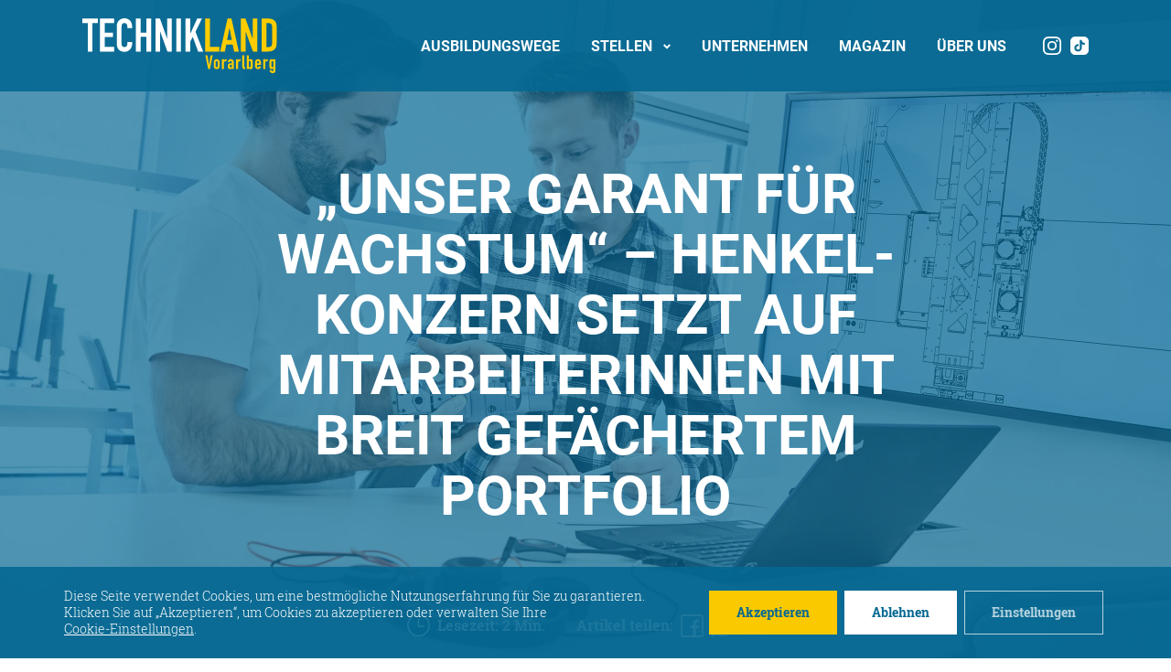

--- FILE ---
content_type: text/html; charset=UTF-8
request_url: https://technikland.at/magazin/henkel-konzern-setzt-auf-mitarbeiter-mit-breitgefaechertem-portfolio/
body_size: 15446
content:
<!DOCTYPE html>
<html lang="de">
<!--
Made with ♥ by

██████╗  █████╗ ██████╗ 
██╔══██╗██╔══██╗██╔══██╗
██████╔╝███████║██████╔╝
██╔══██╗██╔══██║██╔═══╝ 
██████╔╝██║  ██║██║     
╚═════╝ ╚═╝  ╚═╝╚═╝     

Baschnegger Ammann Partner Werbeagentur
Zollgasse 7, 6850 Dornbirn, Österreich
office@bap.cc, +43 5572 3755, bap.cc
-->

<head>
	<meta name='robots' content='index, follow, max-image-preview:large, max-snippet:-1, max-video-preview:-1' />
	<style>img:is([sizes="auto" i], [sizes^="auto," i]) { contain-intrinsic-size: 3000px 1500px }</style>
	
	<!-- This site is optimized with the Yoast SEO plugin v23.6 - https://yoast.com/wordpress/plugins/seo/ -->
	<title>Das Magazin | Technikland Vorarlberg</title>
	<meta name="description" content="Das Online-Magazin über das Technikland Vorarlberg ✓ Informativ, Inspirierend und Aktuell ⇒ jetzt mehr erfahren über das Technikland Vorarlberg!" />
	<link rel="canonical" href="https://technikland.at/magazin/henkel-konzern-setzt-auf-mitarbeiter-mit-breitgefaechertem-portfolio/" />
	<meta property="og:locale" content="de_DE" />
	<meta property="og:type" content="article" />
	<meta property="og:title" content="Das Magazin | Technikland Vorarlberg" />
	<meta property="og:description" content="Das Online-Magazin über das Technikland Vorarlberg ✓ Informativ, Inspirierend und Aktuell ⇒ jetzt mehr erfahren über das Technikland Vorarlberg!" />
	<meta property="og:url" content="https://technikland.at/magazin/henkel-konzern-setzt-auf-mitarbeiter-mit-breitgefaechertem-portfolio/" />
	<meta property="og:site_name" content="Technikland Vorarlberg" />
	<meta property="og:image" content="https://technikland.at/wp-content/uploads/2020/04/VEM_Sonderhoff_3@MichaelGunz.jpg" />
	<meta property="og:image:width" content="3543" />
	<meta property="og:image:height" content="2657" />
	<meta property="og:image:type" content="image/jpeg" />
	<meta name="twitter:card" content="summary_large_image" />
	<script type="application/ld+json" class="yoast-schema-graph">{"@context":"https://schema.org","@graph":[{"@type":"WebPage","@id":"https://technikland.at/magazin/henkel-konzern-setzt-auf-mitarbeiter-mit-breitgefaechertem-portfolio/","url":"https://technikland.at/magazin/henkel-konzern-setzt-auf-mitarbeiter-mit-breitgefaechertem-portfolio/","name":"Das Magazin | Technikland Vorarlberg","isPartOf":{"@id":"https://technikland.at/#website"},"primaryImageOfPage":{"@id":"https://technikland.at/magazin/henkel-konzern-setzt-auf-mitarbeiter-mit-breitgefaechertem-portfolio/#primaryimage"},"image":{"@id":"https://technikland.at/magazin/henkel-konzern-setzt-auf-mitarbeiter-mit-breitgefaechertem-portfolio/#primaryimage"},"thumbnailUrl":"https://technikland.at/wp-content/uploads/2020/04/VEM_Sonderhoff_3@MichaelGunz.jpg","datePublished":"2020-04-16T14:26:33+00:00","dateModified":"2020-04-16T14:26:33+00:00","description":"Das Online-Magazin über das Technikland Vorarlberg ✓ Informativ, Inspirierend und Aktuell ⇒ jetzt mehr erfahren über das Technikland Vorarlberg!","breadcrumb":{"@id":"https://technikland.at/magazin/henkel-konzern-setzt-auf-mitarbeiter-mit-breitgefaechertem-portfolio/#breadcrumb"},"inLanguage":"de","potentialAction":[{"@type":"ReadAction","target":["https://technikland.at/magazin/henkel-konzern-setzt-auf-mitarbeiter-mit-breitgefaechertem-portfolio/"]}]},{"@type":"ImageObject","inLanguage":"de","@id":"https://technikland.at/magazin/henkel-konzern-setzt-auf-mitarbeiter-mit-breitgefaechertem-portfolio/#primaryimage","url":"https://technikland.at/wp-content/uploads/2020/04/VEM_Sonderhoff_3@MichaelGunz.jpg","contentUrl":"https://technikland.at/wp-content/uploads/2020/04/VEM_Sonderhoff_3@MichaelGunz.jpg","width":2560,"height":1920},{"@type":"BreadcrumbList","@id":"https://technikland.at/magazin/henkel-konzern-setzt-auf-mitarbeiter-mit-breitgefaechertem-portfolio/#breadcrumb","itemListElement":[{"@type":"ListItem","position":1,"name":"Startseite","item":"https://technikland.at/"},{"@type":"ListItem","position":2,"name":"Magazin","item":"https://technikland.at/magazin/"},{"@type":"ListItem","position":3,"name":"&#8222;Unser Garant für Wachstum&#8220; – Henkel-Konzern setzt auf MitarbeiterInnen mit breit gefächertem Portfolio"}]},{"@type":"WebSite","@id":"https://technikland.at/#website","url":"https://technikland.at/","name":"Technikland Vorarlberg","description":"Offizielle Website des Techniklandes Vorarlberg","potentialAction":[{"@type":"SearchAction","target":{"@type":"EntryPoint","urlTemplate":"https://technikland.at/?s={search_term_string}"},"query-input":{"@type":"PropertyValueSpecification","valueRequired":true,"valueName":"search_term_string"}}],"inLanguage":"de"}]}</script>
	<!-- / Yoast SEO plugin. -->


<link rel='dns-prefetch' href='//cdn.jsdelivr.net' />
<link rel='dns-prefetch' href='//maps.googleapis.com' />
<link rel='dns-prefetch' href='//www.youtube.com' />
<link rel="alternate" type="application/rss+xml" title="Technikland Vorarlberg &raquo; Feed" href="https://technikland.at/feed/" />
<link rel="alternate" type="application/rss+xml" title="Technikland Vorarlberg &raquo; Kommentar-Feed" href="https://technikland.at/comments/feed/" />
<link rel='stylesheet' id='sbi_styles-css' href='https://technikland.at/wp-content/plugins/instagram-feed/css/sbi-styles.min.css?ver=6.6.1' type='text/css' media='all' />
<style id='safe-svg-svg-icon-style-inline-css' type='text/css'>
.safe-svg-cover{text-align:center}.safe-svg-cover .safe-svg-inside{display:inline-block;max-width:100%}.safe-svg-cover svg{height:100%;max-height:100%;max-width:100%;width:100%}

</style>
<style id='classic-theme-styles-inline-css' type='text/css'>
/*! This file is auto-generated */
.wp-block-button__link{color:#fff;background-color:#32373c;border-radius:9999px;box-shadow:none;text-decoration:none;padding:calc(.667em + 2px) calc(1.333em + 2px);font-size:1.125em}.wp-block-file__button{background:#32373c;color:#fff;text-decoration:none}
</style>
<style id='global-styles-inline-css' type='text/css'>
:root{--wp--preset--aspect-ratio--square: 1;--wp--preset--aspect-ratio--4-3: 4/3;--wp--preset--aspect-ratio--3-4: 3/4;--wp--preset--aspect-ratio--3-2: 3/2;--wp--preset--aspect-ratio--2-3: 2/3;--wp--preset--aspect-ratio--16-9: 16/9;--wp--preset--aspect-ratio--9-16: 9/16;--wp--preset--color--black: #000000;--wp--preset--color--cyan-bluish-gray: #abb8c3;--wp--preset--color--white: #ffffff;--wp--preset--color--pale-pink: #f78da7;--wp--preset--color--vivid-red: #cf2e2e;--wp--preset--color--luminous-vivid-orange: #ff6900;--wp--preset--color--luminous-vivid-amber: #fcb900;--wp--preset--color--light-green-cyan: #7bdcb5;--wp--preset--color--vivid-green-cyan: #00d084;--wp--preset--color--pale-cyan-blue: #8ed1fc;--wp--preset--color--vivid-cyan-blue: #0693e3;--wp--preset--color--vivid-purple: #9b51e0;--wp--preset--gradient--vivid-cyan-blue-to-vivid-purple: linear-gradient(135deg,rgba(6,147,227,1) 0%,rgb(155,81,224) 100%);--wp--preset--gradient--light-green-cyan-to-vivid-green-cyan: linear-gradient(135deg,rgb(122,220,180) 0%,rgb(0,208,130) 100%);--wp--preset--gradient--luminous-vivid-amber-to-luminous-vivid-orange: linear-gradient(135deg,rgba(252,185,0,1) 0%,rgba(255,105,0,1) 100%);--wp--preset--gradient--luminous-vivid-orange-to-vivid-red: linear-gradient(135deg,rgba(255,105,0,1) 0%,rgb(207,46,46) 100%);--wp--preset--gradient--very-light-gray-to-cyan-bluish-gray: linear-gradient(135deg,rgb(238,238,238) 0%,rgb(169,184,195) 100%);--wp--preset--gradient--cool-to-warm-spectrum: linear-gradient(135deg,rgb(74,234,220) 0%,rgb(151,120,209) 20%,rgb(207,42,186) 40%,rgb(238,44,130) 60%,rgb(251,105,98) 80%,rgb(254,248,76) 100%);--wp--preset--gradient--blush-light-purple: linear-gradient(135deg,rgb(255,206,236) 0%,rgb(152,150,240) 100%);--wp--preset--gradient--blush-bordeaux: linear-gradient(135deg,rgb(254,205,165) 0%,rgb(254,45,45) 50%,rgb(107,0,62) 100%);--wp--preset--gradient--luminous-dusk: linear-gradient(135deg,rgb(255,203,112) 0%,rgb(199,81,192) 50%,rgb(65,88,208) 100%);--wp--preset--gradient--pale-ocean: linear-gradient(135deg,rgb(255,245,203) 0%,rgb(182,227,212) 50%,rgb(51,167,181) 100%);--wp--preset--gradient--electric-grass: linear-gradient(135deg,rgb(202,248,128) 0%,rgb(113,206,126) 100%);--wp--preset--gradient--midnight: linear-gradient(135deg,rgb(2,3,129) 0%,rgb(40,116,252) 100%);--wp--preset--font-size--small: 13px;--wp--preset--font-size--medium: 20px;--wp--preset--font-size--large: 36px;--wp--preset--font-size--x-large: 42px;--wp--preset--spacing--20: 0.44rem;--wp--preset--spacing--30: 0.67rem;--wp--preset--spacing--40: 1rem;--wp--preset--spacing--50: 1.5rem;--wp--preset--spacing--60: 2.25rem;--wp--preset--spacing--70: 3.38rem;--wp--preset--spacing--80: 5.06rem;--wp--preset--shadow--natural: 6px 6px 9px rgba(0, 0, 0, 0.2);--wp--preset--shadow--deep: 12px 12px 50px rgba(0, 0, 0, 0.4);--wp--preset--shadow--sharp: 6px 6px 0px rgba(0, 0, 0, 0.2);--wp--preset--shadow--outlined: 6px 6px 0px -3px rgba(255, 255, 255, 1), 6px 6px rgba(0, 0, 0, 1);--wp--preset--shadow--crisp: 6px 6px 0px rgba(0, 0, 0, 1);}:where(.is-layout-flex){gap: 0.5em;}:where(.is-layout-grid){gap: 0.5em;}body .is-layout-flex{display: flex;}.is-layout-flex{flex-wrap: wrap;align-items: center;}.is-layout-flex > :is(*, div){margin: 0;}body .is-layout-grid{display: grid;}.is-layout-grid > :is(*, div){margin: 0;}:where(.wp-block-columns.is-layout-flex){gap: 2em;}:where(.wp-block-columns.is-layout-grid){gap: 2em;}:where(.wp-block-post-template.is-layout-flex){gap: 1.25em;}:where(.wp-block-post-template.is-layout-grid){gap: 1.25em;}.has-black-color{color: var(--wp--preset--color--black) !important;}.has-cyan-bluish-gray-color{color: var(--wp--preset--color--cyan-bluish-gray) !important;}.has-white-color{color: var(--wp--preset--color--white) !important;}.has-pale-pink-color{color: var(--wp--preset--color--pale-pink) !important;}.has-vivid-red-color{color: var(--wp--preset--color--vivid-red) !important;}.has-luminous-vivid-orange-color{color: var(--wp--preset--color--luminous-vivid-orange) !important;}.has-luminous-vivid-amber-color{color: var(--wp--preset--color--luminous-vivid-amber) !important;}.has-light-green-cyan-color{color: var(--wp--preset--color--light-green-cyan) !important;}.has-vivid-green-cyan-color{color: var(--wp--preset--color--vivid-green-cyan) !important;}.has-pale-cyan-blue-color{color: var(--wp--preset--color--pale-cyan-blue) !important;}.has-vivid-cyan-blue-color{color: var(--wp--preset--color--vivid-cyan-blue) !important;}.has-vivid-purple-color{color: var(--wp--preset--color--vivid-purple) !important;}.has-black-background-color{background-color: var(--wp--preset--color--black) !important;}.has-cyan-bluish-gray-background-color{background-color: var(--wp--preset--color--cyan-bluish-gray) !important;}.has-white-background-color{background-color: var(--wp--preset--color--white) !important;}.has-pale-pink-background-color{background-color: var(--wp--preset--color--pale-pink) !important;}.has-vivid-red-background-color{background-color: var(--wp--preset--color--vivid-red) !important;}.has-luminous-vivid-orange-background-color{background-color: var(--wp--preset--color--luminous-vivid-orange) !important;}.has-luminous-vivid-amber-background-color{background-color: var(--wp--preset--color--luminous-vivid-amber) !important;}.has-light-green-cyan-background-color{background-color: var(--wp--preset--color--light-green-cyan) !important;}.has-vivid-green-cyan-background-color{background-color: var(--wp--preset--color--vivid-green-cyan) !important;}.has-pale-cyan-blue-background-color{background-color: var(--wp--preset--color--pale-cyan-blue) !important;}.has-vivid-cyan-blue-background-color{background-color: var(--wp--preset--color--vivid-cyan-blue) !important;}.has-vivid-purple-background-color{background-color: var(--wp--preset--color--vivid-purple) !important;}.has-black-border-color{border-color: var(--wp--preset--color--black) !important;}.has-cyan-bluish-gray-border-color{border-color: var(--wp--preset--color--cyan-bluish-gray) !important;}.has-white-border-color{border-color: var(--wp--preset--color--white) !important;}.has-pale-pink-border-color{border-color: var(--wp--preset--color--pale-pink) !important;}.has-vivid-red-border-color{border-color: var(--wp--preset--color--vivid-red) !important;}.has-luminous-vivid-orange-border-color{border-color: var(--wp--preset--color--luminous-vivid-orange) !important;}.has-luminous-vivid-amber-border-color{border-color: var(--wp--preset--color--luminous-vivid-amber) !important;}.has-light-green-cyan-border-color{border-color: var(--wp--preset--color--light-green-cyan) !important;}.has-vivid-green-cyan-border-color{border-color: var(--wp--preset--color--vivid-green-cyan) !important;}.has-pale-cyan-blue-border-color{border-color: var(--wp--preset--color--pale-cyan-blue) !important;}.has-vivid-cyan-blue-border-color{border-color: var(--wp--preset--color--vivid-cyan-blue) !important;}.has-vivid-purple-border-color{border-color: var(--wp--preset--color--vivid-purple) !important;}.has-vivid-cyan-blue-to-vivid-purple-gradient-background{background: var(--wp--preset--gradient--vivid-cyan-blue-to-vivid-purple) !important;}.has-light-green-cyan-to-vivid-green-cyan-gradient-background{background: var(--wp--preset--gradient--light-green-cyan-to-vivid-green-cyan) !important;}.has-luminous-vivid-amber-to-luminous-vivid-orange-gradient-background{background: var(--wp--preset--gradient--luminous-vivid-amber-to-luminous-vivid-orange) !important;}.has-luminous-vivid-orange-to-vivid-red-gradient-background{background: var(--wp--preset--gradient--luminous-vivid-orange-to-vivid-red) !important;}.has-very-light-gray-to-cyan-bluish-gray-gradient-background{background: var(--wp--preset--gradient--very-light-gray-to-cyan-bluish-gray) !important;}.has-cool-to-warm-spectrum-gradient-background{background: var(--wp--preset--gradient--cool-to-warm-spectrum) !important;}.has-blush-light-purple-gradient-background{background: var(--wp--preset--gradient--blush-light-purple) !important;}.has-blush-bordeaux-gradient-background{background: var(--wp--preset--gradient--blush-bordeaux) !important;}.has-luminous-dusk-gradient-background{background: var(--wp--preset--gradient--luminous-dusk) !important;}.has-pale-ocean-gradient-background{background: var(--wp--preset--gradient--pale-ocean) !important;}.has-electric-grass-gradient-background{background: var(--wp--preset--gradient--electric-grass) !important;}.has-midnight-gradient-background{background: var(--wp--preset--gradient--midnight) !important;}.has-small-font-size{font-size: var(--wp--preset--font-size--small) !important;}.has-medium-font-size{font-size: var(--wp--preset--font-size--medium) !important;}.has-large-font-size{font-size: var(--wp--preset--font-size--large) !important;}.has-x-large-font-size{font-size: var(--wp--preset--font-size--x-large) !important;}
:where(.wp-block-post-template.is-layout-flex){gap: 1.25em;}:where(.wp-block-post-template.is-layout-grid){gap: 1.25em;}
:where(.wp-block-columns.is-layout-flex){gap: 2em;}:where(.wp-block-columns.is-layout-grid){gap: 2em;}
:root :where(.wp-block-pullquote){font-size: 1.5em;line-height: 1.6;}
</style>
<link rel='stylesheet' id='wphb-1-css' href='https://technikland.at/wp-content/uploads/hummingbird-assets/8f8d25b289c949cf460c22e96f6db930.css' type='text/css' media='all' />
<style id='wphb-1-inline-css' type='text/css'>
				#moove_gdpr_cookie_modal .moove-gdpr-modal-content .moove-gdpr-tab-main h3.tab-title, 
				#moove_gdpr_cookie_modal .moove-gdpr-modal-content .moove-gdpr-tab-main span.tab-title,
				#moove_gdpr_cookie_modal .moove-gdpr-modal-content .moove-gdpr-modal-left-content #moove-gdpr-menu li a, 
				#moove_gdpr_cookie_modal .moove-gdpr-modal-content .moove-gdpr-modal-left-content #moove-gdpr-menu li button,
				#moove_gdpr_cookie_modal .moove-gdpr-modal-content .moove-gdpr-modal-left-content .moove-gdpr-branding-cnt a,
				#moove_gdpr_cookie_modal .moove-gdpr-modal-content .moove-gdpr-modal-footer-content .moove-gdpr-button-holder a.mgbutton, 
				#moove_gdpr_cookie_modal .moove-gdpr-modal-content .moove-gdpr-modal-footer-content .moove-gdpr-button-holder button.mgbutton,
				#moove_gdpr_cookie_modal .cookie-switch .cookie-slider:after, 
				#moove_gdpr_cookie_modal .cookie-switch .slider:after, 
				#moove_gdpr_cookie_modal .switch .cookie-slider:after, 
				#moove_gdpr_cookie_modal .switch .slider:after,
				#moove_gdpr_cookie_info_bar .moove-gdpr-info-bar-container .moove-gdpr-info-bar-content p, 
				#moove_gdpr_cookie_info_bar .moove-gdpr-info-bar-container .moove-gdpr-info-bar-content p a,
				#moove_gdpr_cookie_info_bar .moove-gdpr-info-bar-container .moove-gdpr-info-bar-content a.mgbutton, 
				#moove_gdpr_cookie_info_bar .moove-gdpr-info-bar-container .moove-gdpr-info-bar-content button.mgbutton,
				#moove_gdpr_cookie_modal .moove-gdpr-modal-content .moove-gdpr-tab-main .moove-gdpr-tab-main-content h1, 
				#moove_gdpr_cookie_modal .moove-gdpr-modal-content .moove-gdpr-tab-main .moove-gdpr-tab-main-content h2, 
				#moove_gdpr_cookie_modal .moove-gdpr-modal-content .moove-gdpr-tab-main .moove-gdpr-tab-main-content h3, 
				#moove_gdpr_cookie_modal .moove-gdpr-modal-content .moove-gdpr-tab-main .moove-gdpr-tab-main-content h4, 
				#moove_gdpr_cookie_modal .moove-gdpr-modal-content .moove-gdpr-tab-main .moove-gdpr-tab-main-content h5, 
				#moove_gdpr_cookie_modal .moove-gdpr-modal-content .moove-gdpr-tab-main .moove-gdpr-tab-main-content h6,
				#moove_gdpr_cookie_modal .moove-gdpr-modal-content.moove_gdpr_modal_theme_v2 .moove-gdpr-modal-title .tab-title,
				#moove_gdpr_cookie_modal .moove-gdpr-modal-content.moove_gdpr_modal_theme_v2 .moove-gdpr-tab-main h3.tab-title, 
				#moove_gdpr_cookie_modal .moove-gdpr-modal-content.moove_gdpr_modal_theme_v2 .moove-gdpr-tab-main span.tab-title,
				#moove_gdpr_cookie_modal .moove-gdpr-modal-content.moove_gdpr_modal_theme_v2 .moove-gdpr-branding-cnt a {
				 	font-weight: inherit				}
			#moove_gdpr_cookie_modal,#moove_gdpr_cookie_info_bar,.gdpr_cookie_settings_shortcode_content{font-family:inherit}#moove_gdpr_save_popup_settings_button{background-color:#373737;color:#fff}#moove_gdpr_save_popup_settings_button:hover{background-color:#000}#moove_gdpr_cookie_info_bar .moove-gdpr-info-bar-container .moove-gdpr-info-bar-content a.mgbutton,#moove_gdpr_cookie_info_bar .moove-gdpr-info-bar-container .moove-gdpr-info-bar-content button.mgbutton{background-color:#fbc900}#moove_gdpr_cookie_modal .moove-gdpr-modal-content .moove-gdpr-modal-footer-content .moove-gdpr-button-holder a.mgbutton,#moove_gdpr_cookie_modal .moove-gdpr-modal-content .moove-gdpr-modal-footer-content .moove-gdpr-button-holder button.mgbutton,.gdpr_cookie_settings_shortcode_content .gdpr-shr-button.button-green{background-color:#fbc900;border-color:#fbc900}#moove_gdpr_cookie_modal .moove-gdpr-modal-content .moove-gdpr-modal-footer-content .moove-gdpr-button-holder a.mgbutton:hover,#moove_gdpr_cookie_modal .moove-gdpr-modal-content .moove-gdpr-modal-footer-content .moove-gdpr-button-holder button.mgbutton:hover,.gdpr_cookie_settings_shortcode_content .gdpr-shr-button.button-green:hover{background-color:#fff;color:#fbc900}#moove_gdpr_cookie_modal .moove-gdpr-modal-content .moove-gdpr-modal-close i,#moove_gdpr_cookie_modal .moove-gdpr-modal-content .moove-gdpr-modal-close span.gdpr-icon{background-color:#fbc900;border:1px solid #fbc900}#moove_gdpr_cookie_info_bar span.change-settings-button.focus-g,#moove_gdpr_cookie_info_bar span.change-settings-button:focus,#moove_gdpr_cookie_info_bar button.change-settings-button.focus-g,#moove_gdpr_cookie_info_bar button.change-settings-button:focus{-webkit-box-shadow:0 0 1px 3px #fbc900;-moz-box-shadow:0 0 1px 3px #fbc900;box-shadow:0 0 1px 3px #fbc900}#moove_gdpr_cookie_modal .moove-gdpr-modal-content .moove-gdpr-modal-close i:hover,#moove_gdpr_cookie_modal .moove-gdpr-modal-content .moove-gdpr-modal-close span.gdpr-icon:hover,#moove_gdpr_cookie_info_bar span[data-href]>u.change-settings-button{color:#fbc900}#moove_gdpr_cookie_modal .moove-gdpr-modal-content .moove-gdpr-modal-left-content #moove-gdpr-menu li.menu-item-selected a span.gdpr-icon,#moove_gdpr_cookie_modal .moove-gdpr-modal-content .moove-gdpr-modal-left-content #moove-gdpr-menu li.menu-item-selected button span.gdpr-icon{color:inherit}#moove_gdpr_cookie_modal .moove-gdpr-modal-content .moove-gdpr-modal-left-content #moove-gdpr-menu li a span.gdpr-icon,#moove_gdpr_cookie_modal .moove-gdpr-modal-content .moove-gdpr-modal-left-content #moove-gdpr-menu li button span.gdpr-icon{color:inherit}#moove_gdpr_cookie_modal .gdpr-acc-link{line-height:0;font-size:0;color:transparent;position:absolute}#moove_gdpr_cookie_modal .moove-gdpr-modal-content .moove-gdpr-modal-close:hover i,#moove_gdpr_cookie_modal .moove-gdpr-modal-content .moove-gdpr-modal-left-content #moove-gdpr-menu li a,#moove_gdpr_cookie_modal .moove-gdpr-modal-content .moove-gdpr-modal-left-content #moove-gdpr-menu li button,#moove_gdpr_cookie_modal .moove-gdpr-modal-content .moove-gdpr-modal-left-content #moove-gdpr-menu li button i,#moove_gdpr_cookie_modal .moove-gdpr-modal-content .moove-gdpr-modal-left-content #moove-gdpr-menu li a i,#moove_gdpr_cookie_modal .moove-gdpr-modal-content .moove-gdpr-tab-main .moove-gdpr-tab-main-content a:hover,#moove_gdpr_cookie_info_bar.moove-gdpr-dark-scheme .moove-gdpr-info-bar-container .moove-gdpr-info-bar-content a.mgbutton:hover,#moove_gdpr_cookie_info_bar.moove-gdpr-dark-scheme .moove-gdpr-info-bar-container .moove-gdpr-info-bar-content button.mgbutton:hover,#moove_gdpr_cookie_info_bar.moove-gdpr-dark-scheme .moove-gdpr-info-bar-container .moove-gdpr-info-bar-content a:hover,#moove_gdpr_cookie_info_bar.moove-gdpr-dark-scheme .moove-gdpr-info-bar-container .moove-gdpr-info-bar-content button:hover,#moove_gdpr_cookie_info_bar.moove-gdpr-dark-scheme .moove-gdpr-info-bar-container .moove-gdpr-info-bar-content span.change-settings-button:hover,#moove_gdpr_cookie_info_bar.moove-gdpr-dark-scheme .moove-gdpr-info-bar-container .moove-gdpr-info-bar-content button.change-settings-button:hover,#moove_gdpr_cookie_info_bar.moove-gdpr-dark-scheme .moove-gdpr-info-bar-container .moove-gdpr-info-bar-content u.change-settings-button:hover,#moove_gdpr_cookie_info_bar span[data-href]>u.change-settings-button,#moove_gdpr_cookie_info_bar.moove-gdpr-dark-scheme .moove-gdpr-info-bar-container .moove-gdpr-info-bar-content a.mgbutton.focus-g,#moove_gdpr_cookie_info_bar.moove-gdpr-dark-scheme .moove-gdpr-info-bar-container .moove-gdpr-info-bar-content button.mgbutton.focus-g,#moove_gdpr_cookie_info_bar.moove-gdpr-dark-scheme .moove-gdpr-info-bar-container .moove-gdpr-info-bar-content a.focus-g,#moove_gdpr_cookie_info_bar.moove-gdpr-dark-scheme .moove-gdpr-info-bar-container .moove-gdpr-info-bar-content button.focus-g,#moove_gdpr_cookie_info_bar.moove-gdpr-dark-scheme .moove-gdpr-info-bar-container .moove-gdpr-info-bar-content a.mgbutton:focus,#moove_gdpr_cookie_info_bar.moove-gdpr-dark-scheme .moove-gdpr-info-bar-container .moove-gdpr-info-bar-content button.mgbutton:focus,#moove_gdpr_cookie_info_bar.moove-gdpr-dark-scheme .moove-gdpr-info-bar-container .moove-gdpr-info-bar-content a:focus,#moove_gdpr_cookie_info_bar.moove-gdpr-dark-scheme .moove-gdpr-info-bar-container .moove-gdpr-info-bar-content button:focus,#moove_gdpr_cookie_info_bar.moove-gdpr-dark-scheme .moove-gdpr-info-bar-container .moove-gdpr-info-bar-content span.change-settings-button.focus-g,span.change-settings-button:focus,button.change-settings-button.focus-g,button.change-settings-button:focus,#moove_gdpr_cookie_info_bar.moove-gdpr-dark-scheme .moove-gdpr-info-bar-container .moove-gdpr-info-bar-content u.change-settings-button.focus-g,#moove_gdpr_cookie_info_bar.moove-gdpr-dark-scheme .moove-gdpr-info-bar-container .moove-gdpr-info-bar-content u.change-settings-button:focus{color:#fbc900}#moove_gdpr_cookie_modal.gdpr_lightbox-hide{display:none}#moove_gdpr_cookie_info_bar .moove-gdpr-info-bar-container .moove-gdpr-info-bar-content a.mgbutton,#moove_gdpr_cookie_info_bar .moove-gdpr-info-bar-container .moove-gdpr-info-bar-content button.mgbutton,#moove_gdpr_cookie_modal .moove-gdpr-modal-content .moove-gdpr-modal-footer-content .moove-gdpr-button-holder a.mgbutton,#moove_gdpr_cookie_modal .moove-gdpr-modal-content .moove-gdpr-modal-footer-content .moove-gdpr-button-holder button.mgbutton,.gdpr-shr-button,#moove_gdpr_cookie_info_bar .moove-gdpr-infobar-close-btn{border-radius:0}
</style>
<script type="text/javascript" src="//cdn.jsdelivr.net/npm/jquery@3.5.1/dist/jquery.min.js?ver=3.5.1" id="jquery-js"></script>
<script type="text/javascript" src="//www.youtube.com/iframe_api" id="youtube-iframe-api-js"></script>
<script type="text/javascript" src="//cdn.jsdelivr.net/npm/jquery-migrate@3.3.1/dist/jquery-migrate.min.js?ver=3.3.1" id="jquery-migrate-js"></script>
<link rel="https://api.w.org/" href="https://technikland.at/wp-json/" /><link rel="alternate" title="JSON" type="application/json" href="https://technikland.at/wp-json/wp/v2/magazin/3317" /><link rel="EditURI" type="application/rsd+xml" title="RSD" href="https://technikland.at/xmlrpc.php?rsd" />
<meta name="generator" content="WordPress 6.7.4" />
<link rel='shortlink' href='https://technikland.at/?p=3317' />
<link rel="alternate" title="oEmbed (JSON)" type="application/json+oembed" href="https://technikland.at/wp-json/oembed/1.0/embed?url=https%3A%2F%2Ftechnikland.at%2Fmagazin%2Fhenkel-konzern-setzt-auf-mitarbeiter-mit-breitgefaechertem-portfolio%2F" />
<link rel="alternate" title="oEmbed (XML)" type="text/xml+oembed" href="https://technikland.at/wp-json/oembed/1.0/embed?url=https%3A%2F%2Ftechnikland.at%2Fmagazin%2Fhenkel-konzern-setzt-auf-mitarbeiter-mit-breitgefaechertem-portfolio%2F&#038;format=xml" />
<link rel="apple-touch-icon" sizes="144x144" href="/wp-content/uploads/fbrfg/apple-touch-icon.png?v=476OvMobP4">
<link rel="icon" type="image/png" sizes="32x32" href="/wp-content/uploads/fbrfg/favicon-32x32.png?v=476OvMobP4">
<link rel="icon" type="image/png" sizes="16x16" href="/wp-content/uploads/fbrfg/favicon-16x16.png?v=476OvMobP4">
<link rel="manifest" href="/wp-content/uploads/fbrfg/site.webmanifest?v=476OvMobP4">
<link rel="mask-icon" href="/wp-content/uploads/fbrfg/safari-pinned-tab.svg?v=476OvMobP4" color="#056892">
<link rel="shortcut icon" href="/wp-content/uploads/fbrfg/favicon.ico?v=476OvMobP4">
<meta name="msapplication-TileColor" content="#056892">
<meta name="msapplication-config" content="/wp-content/uploads/fbrfg/browserconfig.xml?v=476OvMobP4">
<meta name="theme-color" content="#ffffff">				<script>
				  // Define dataLayer and the gtag function.
				  window.dataLayer = window.dataLayer || [];
				  function gtag(){dataLayer.push(arguments);}

				  // Set default consent to 'denied' as a placeholder
				  // Determine actual values based on your own requirements
				  gtag('consent', 'default', {
				    'ad_storage': 'denied',
				    'ad_user_data': 'denied',
				    'ad_personalization': 'denied',
				    'analytics_storage': 'denied',
				    'personalization_storage': 'denied',
						'security_storage': 'denied',
						'functionality_storage': 'denied',
						'wait_for_update': '2000'
				  });
				</script>

				<!-- Google Tag Manager -->
				<script>(function(w,d,s,l,i){w[l]=w[l]||[];w[l].push({'gtm.start':
				new Date().getTime(),event:'gtm.js'});var f=d.getElementsByTagName(s)[0],
				j=d.createElement(s),dl=l!='dataLayer'?'&l='+l:'';j.async=true;j.src=
				'https://www.googletagmanager.com/gtm.js?id='+i+dl;f.parentNode.insertBefore(j,f);
				})(window,document,'script','dataLayer','GTM-5TDHLTP');</script>
				<!-- End Google Tag Manager -->
					<style type="text/css" id="wp-custom-css">
			/* Cookie Banner Buttons */
.moove-gdpr-infobar-allow-all ,.moove-gdpr-infobar-reject-btn{
	font-weight: 700 !important;
	padding: 15px 30px !important;
	line-height: 1.3 !important;
}

.moove-gdpr-infobar-reject-btn {
	background-color: #fff !important;
}

.moove-gdpr-infobar-reject-btn:hover {
	background-color: #fbc900 !important;
}

#moove_gdpr_cookie_info_bar button.moove-gdpr-infobar-settings-btn
{
	color: white !important;
	font-weight: 700 !important;
	padding: 15px 30px !important;
	line-height: 1.3 !important;


}

#moove_gdpr_cookie_info_bar button.moove-gdpr-infobar-settings-btn:hover
{
	color: #056892!important;3
}

/* Remove Cookie Icon */
.moove_gdpr_icon{
	display: none !important;
}



/* Spalten Block Anpassungen */
@media only screen and (min-width: 767px) {
	.wp-block-columns:has(.content-bild) {
		display: flex;
		max-width: 1130px;
		margin: auto;
	}
	.wp-block-columns:has(.content-bild) .wp-block-column {
		width: 50%;
		display: grid;
		align-items: center;
	}
}
.wp-block-columns .content-bild .bild img {
	filter: unset;
}

/* Vorarlberger Lebensmittelindustrie - Offene Stellen  */
#post-6281{
	order: 999 !important;
}
/* Single */
.single.single-unternehmen.postid-6281  #single-query--lehrstellen
{
	display: none !important;
}


		</style>
			<meta charset="UTF-8">
	<meta name="viewport" content="width=device-width, initial-scale=1">
	<meta name="viewport" content="width=device-width, initial-scale=1.0, maximum-scale=1.0, user-scalable=no">
	<link rel="profile" href="http://gmpg.org/xfn/11">
</head>

<body class="magazin-template-default single single-magazin postid-3317">
	<header class="site-header" id="site-header" role="banner">
	<nav class="top-menu" id="top-menu" role="navigation">
		<div class="top-menu__inner">
			<div class="top-menu__inner__logo">
				<a class="no-style" href="https://technikland.at/">
					<img src="https://technikland.at/wp-content/themes/bap-blank-theme-master/assets/imgs/vem-logo-neg.svg" alt="Technikland Vorarlberg Logo">
				</a>
			</div>
			<div class="top-menu__inner__menu">
				<div class="menu-main-menu-container"><ul id="menu-main-menu" class="menu"><li id="menu-item-726" class="menu-item menu-item-type-post_type_archive menu-item-object-ausbildungswege menu-item-726"><a href="https://technikland.at/ausbildungswege/">Ausbildungswege</a></li>
<li id="menu-item-6214" class="menu-item menu-item-type-custom menu-item-object-custom menu-item-has-children menu-item-6214"><a href="#">Stellen</a>
<ul class="sub-menu">
	<li id="menu-item-4413" class="menu-item menu-item-type-post_type menu-item-object-page menu-item-4413"><a href="https://technikland.at/lehrstellen/">Lehrstellen</a></li>
	<li id="menu-item-6215" class="menu-item menu-item-type-post_type menu-item-object-page menu-item-6215"><a href="https://technikland.at/offene-stellen/">Offene Stellen</a></li>
</ul>
</li>
<li id="menu-item-685" class="menu-item menu-item-type-post_type_archive menu-item-object-unternehmen menu-item-685"><a href="https://technikland.at/unternehmen/">Unternehmen</a></li>
<li id="menu-item-722" class="menu-item menu-item-type-post_type_archive menu-item-object-magazin menu-item-722"><a href="https://technikland.at/magazin/">Magazin</a></li>
<li id="menu-item-782" class="menu-item menu-item-type-post_type menu-item-object-page menu-item-782"><a href="https://technikland.at/ueber-uns/">Über uns</a></li>
</ul></div>			</div>
			<div class="top-menu__inner__social">
								<ul>
										<li>
						<a href="https://instagram.com/technikland_vorarlberg" target="_blank" rel="noopener"><svg xmlns="http://www.w3.org/2000/svg" viewBox="0 0 22 22"><defs><style>.a{fill:#fff;fill-rule:evenodd;}</style></defs><title>Instagram</title><path class="a" d="M19.57669,17.48488a3.71213,3.71213,0,0,1-2.0908,2.09131c-1.44785.57437-4.88344.44182-6.48344.44182S5.962,20.1456,4.519,19.57619a3.71226,3.71226,0,0,1-2.0908-2.09131C1.854,16.03671,1.9865,12.60036,1.9865,11s-.1276-5.04162.44172-6.48488A3.71221,3.71221,0,0,1,4.519,2.42385C5.96687,1.84949,9.40245,1.982,11.00245,1.982s5.04049-.12764,6.48344.44181a3.71207,3.71207,0,0,1,2.0908,2.09127c.57423,1.44817.44171,4.88452.44171,6.48488s.13252,5.04166-.44171,6.48488M21.9227,6.464A6.5115,6.5115,0,0,0,20.14606,1.8544,6.55135,6.55135,0,0,0,15.53742.07732c-1.81595-.10309-7.25889-.10309-9.07484,0A6.54186,6.54186,0,0,0,1.854,1.84949,6.53284,6.53284,0,0,0,.0773,6.45911c-.10307,1.81636-.10307,7.26052,0,9.07687A6.51154,6.51154,0,0,0,1.854,20.1456a6.55934,6.55934,0,0,0,4.60859,1.77708c1.816.10309,7.25889.10309,9.07484,0a6.50859,6.50859,0,0,0,4.60864-1.77708A6.55451,6.55451,0,0,0,21.9227,15.536c.10307-1.81635.10307-7.25561,0-9.072m-3.735-1.33527a1.31532,1.31532,0,1,1-1.31534-1.31563,1.31243,1.31243,0,0,1,1.31534,1.31563m-7.18528,9.53837A3.6671,3.6671,0,1,1,14.66871,11a3.67333,3.67333,0,0,1-3.66626,3.66712m0-9.30764A5.64052,5.64052,0,1,0,16.64172,11a5.631,5.631,0,0,0-5.63927-5.64052" transform="translate(0 0)"/></svg></a>
					</li>
										<li>
						<a href="https://www.tiktok.com/@techniklandvorarlberg" target="_blank" rel="noopener"><?xml version="1.0" encoding="UTF-8"?> <svg xmlns="http://www.w3.org/2000/svg" id="Ebene_1" viewBox="0 0 56.6929133858 56.6928223855"><path d="M41.8934936523,0H14.7994384766C6.6384887695,0,0,6.640625,0,14.8007202148v27.0914916992c0,8.16015625,6.6384887695,14.8007202148,14.7994384766,14.8007202148h27.0940551758c8.160949707,0,14.7994384766-6.6405639648,14.7994384766-14.8007202148V14.8007202148c0-8.1600952148-6.6384887695-14.8007202148-14.7994384766-14.8007202148ZM44.4285888672,25.7963256836c-3.2131958008.1080322266-6.3860473633-.7399902344-9.1129760742-2.436706543.0216674805.8590087891-.0639038086,11.0455932617.0894165039,11.5926513672-.6083374023,15.287902832-22.5325927734,15.2855834961-23.1401367188,0-.0692138672-7.0483398438,6.5180664062-12.5806884766,13.4689941406-11.3704833984v6.1189575195c-3.1929931641-1.1630249023-6.7854614258.8944091797-7.3671264648,4.2384643555-1.0424194336,7.3207397461,9.3709106445,9.1981811523,10.9854736328,2.0029907227V10.2755737305l5.997253418.1445922852c-.0665893555,2.4545898438.7741699219,4.8654174805,2.3788452148,6.7310791016,1.4627685547,1.5354614258,3.7297973633,2.3252563477,6.7002563477,2.3252563477v6.3198242188Z" fill="#fff" stroke-width="0"></path></svg> </a>
					</li>
									</ul>
							</div>
			<div class="top-menu__inner__toggle">
				<button class="toggle-menu" id="toggle-menu">
					<div class="toggle-menu__inner">
						<span></span>
						<span></span>
						<span></span>
					</div>
				</button>
			</div>
		</div>
		</div>
	</nav>
	<nav class="mobile-menu" id="mobile-menu" role="navigation">
		<div class="mobile-menu__inner">
			<div class="mobile-menu__inner__menu">
				<div class="menu-main-menu-container"><ul id="menu-main-menu-1" class="menu"><li class="menu-item menu-item-type-post_type_archive menu-item-object-ausbildungswege menu-item-726"><a href="https://technikland.at/ausbildungswege/">Ausbildungswege</a></li>
<li class="menu-item menu-item-type-custom menu-item-object-custom menu-item-has-children menu-item-6214"><a href="#">Stellen</a>
<ul class="sub-menu">
	<li class="menu-item menu-item-type-post_type menu-item-object-page menu-item-4413"><a href="https://technikland.at/lehrstellen/">Lehrstellen</a></li>
	<li class="menu-item menu-item-type-post_type menu-item-object-page menu-item-6215"><a href="https://technikland.at/offene-stellen/">Offene Stellen</a></li>
</ul>
</li>
<li class="menu-item menu-item-type-post_type_archive menu-item-object-unternehmen menu-item-685"><a href="https://technikland.at/unternehmen/">Unternehmen</a></li>
<li class="menu-item menu-item-type-post_type_archive menu-item-object-magazin menu-item-722"><a href="https://technikland.at/magazin/">Magazin</a></li>
<li class="menu-item menu-item-type-post_type menu-item-object-page menu-item-782"><a href="https://technikland.at/ueber-uns/">Über uns</a></li>
</ul></div>			</div>
			<div class="mobile-menu__inner__social">
				<ul>
										<li>
						<a href="https://instagram.com/technikland_vorarlberg" target="_blank" rel="noopener"><svg xmlns="http://www.w3.org/2000/svg" viewBox="0 0 22 22"><defs><style>.a{fill:#fff;fill-rule:evenodd;}</style></defs><title>Instagram</title><path class="a" d="M19.57669,17.48488a3.71213,3.71213,0,0,1-2.0908,2.09131c-1.44785.57437-4.88344.44182-6.48344.44182S5.962,20.1456,4.519,19.57619a3.71226,3.71226,0,0,1-2.0908-2.09131C1.854,16.03671,1.9865,12.60036,1.9865,11s-.1276-5.04162.44172-6.48488A3.71221,3.71221,0,0,1,4.519,2.42385C5.96687,1.84949,9.40245,1.982,11.00245,1.982s5.04049-.12764,6.48344.44181a3.71207,3.71207,0,0,1,2.0908,2.09127c.57423,1.44817.44171,4.88452.44171,6.48488s.13252,5.04166-.44171,6.48488M21.9227,6.464A6.5115,6.5115,0,0,0,20.14606,1.8544,6.55135,6.55135,0,0,0,15.53742.07732c-1.81595-.10309-7.25889-.10309-9.07484,0A6.54186,6.54186,0,0,0,1.854,1.84949,6.53284,6.53284,0,0,0,.0773,6.45911c-.10307,1.81636-.10307,7.26052,0,9.07687A6.51154,6.51154,0,0,0,1.854,20.1456a6.55934,6.55934,0,0,0,4.60859,1.77708c1.816.10309,7.25889.10309,9.07484,0a6.50859,6.50859,0,0,0,4.60864-1.77708A6.55451,6.55451,0,0,0,21.9227,15.536c.10307-1.81635.10307-7.25561,0-9.072m-3.735-1.33527a1.31532,1.31532,0,1,1-1.31534-1.31563,1.31243,1.31243,0,0,1,1.31534,1.31563m-7.18528,9.53837A3.6671,3.6671,0,1,1,14.66871,11a3.67333,3.67333,0,0,1-3.66626,3.66712m0-9.30764A5.64052,5.64052,0,1,0,16.64172,11a5.631,5.631,0,0,0-5.63927-5.64052" transform="translate(0 0)"/></svg></a>
					</li>
										<li>
						<a href="https://www.tiktok.com/@techniklandvorarlberg" target="_blank" rel="noopener"><?xml version="1.0" encoding="UTF-8"?> <svg xmlns="http://www.w3.org/2000/svg" id="Ebene_1" viewBox="0 0 56.6929133858 56.6928223855"><path d="M41.8934936523,0H14.7994384766C6.6384887695,0,0,6.640625,0,14.8007202148v27.0914916992c0,8.16015625,6.6384887695,14.8007202148,14.7994384766,14.8007202148h27.0940551758c8.160949707,0,14.7994384766-6.6405639648,14.7994384766-14.8007202148V14.8007202148c0-8.1600952148-6.6384887695-14.8007202148-14.7994384766-14.8007202148ZM44.4285888672,25.7963256836c-3.2131958008.1080322266-6.3860473633-.7399902344-9.1129760742-2.436706543.0216674805.8590087891-.0639038086,11.0455932617.0894165039,11.5926513672-.6083374023,15.287902832-22.5325927734,15.2855834961-23.1401367188,0-.0692138672-7.0483398438,6.5180664062-12.5806884766,13.4689941406-11.3704833984v6.1189575195c-3.1929931641-1.1630249023-6.7854614258.8944091797-7.3671264648,4.2384643555-1.0424194336,7.3207397461,9.3709106445,9.1981811523,10.9854736328,2.0029907227V10.2755737305l5.997253418.1445922852c-.0665893555,2.4545898438.7741699219,4.8654174805,2.3788452148,6.7310791016,1.4627685547,1.5354614258,3.7297973633,2.3252563477,6.7002563477,2.3252563477v6.3198242188Z" fill="#fff" stroke-width="0"></path></svg> </a>
					</li>
									</ul>
			</div>
		</div>
	</nav>
</header><div class="magazin-single" id="magazin-single">
	<section class="lazy lazy--gray single-header" id="single-header" data-src="https://technikland.at/wp-content/uploads/2020/04/VEM_Sonderhoff_3@MichaelGunz.jpg">
		<div class="single-header__inner content-margin">
			<h1>&#8222;Unser Garant für Wachstum&#8220; – Henkel-Konzern setzt auf MitarbeiterInnen mit breit gefächertem Portfolio</h1>
			<p class="neg subline"></p>
			<div class="single-header__infos">
				<div class="infos__readingtime"></div>
				<div class="infos__sharearticle">
					<div class="infos__sharearticle__inner">
						<span>Artikel teilen:</span>
						<a class="no-style" href="https://www.facebook.com/sharer/sharer.php?u=https://technikland.at/magazin/henkel-konzern-setzt-auf-mitarbeiter-mit-breitgefaechertem-portfolio/" target="_blank" rel="noopener">
							<button class="post-share-facebook"><svg xmlns="http://www.w3.org/2000/svg" viewBox="0 0 25 25"><defs><style>.a{fill:#fff;fill-rule:evenodd;}</style></defs><title>vem-post-share-facebook</title><path class="a" d="M23.04688,22.07031a.97767.97767,0,0,1-.97657.97657h-5.5664v-7.959H19.521l.49853-3.02734H16.50391V9.96094a1.44017,1.44017,0,0,1,1.46484-1.46485h2.002V5.46875h-2.002a4.49145,4.49145,0,0,0-4.49112,4.50068v2.09112H10.54688v3.02734h2.93075v7.959H2.92969a.97767.97767,0,0,1-.97657-.97657V2.92969a.97767.97767,0,0,1,.97657-.97657H22.07031a.97767.97767,0,0,1,.97657.97657ZM22.07031,0H2.92969A2.933,2.933,0,0,0,0,2.92969V22.07031A2.933,2.933,0,0,0,2.92969,25H22.07031A2.933,2.933,0,0,0,25,22.07031V2.92969A2.933,2.933,0,0,0,22.07031,0Z"/></svg></button>
						</a>
						<a class="no-style" href="whatsapp://send?text=Hier ist ein Link für dich! https://technikland.at/magazin/henkel-konzern-setzt-auf-mitarbeiter-mit-breitgefaechertem-portfolio/" data-action="share/whatsapp/share">
							<button class="post-share-whatsapp"><svg xmlns="http://www.w3.org/2000/svg" viewBox="0 0 27 27"><defs><style>.a{fill:#fff;fill-rule:evenodd;}</style></defs><title>vem-post-share-whatsapp</title><path class="a" d="M20.439,16.182c-.08213-.13463-.29887-.21525-.6225-.3765-.32513-.16125-1.92337-.942-2.22075-1.04887s-.51562-.16088-.73087.16125c-.21676.32212-.83963,1.04887-1.02976,1.26412-.189.21525-.378.24188-.70312.08062a8.88352,8.88352,0,0,1-2.61337-1.59974,9.80566,9.80566,0,0,1-1.80788-2.23238c-.18862-.32213-.01875-.4965.14212-.65738.14663-.14549.32551-.3765.48788-.564a2.20948,2.20948,0,0,0,.32513-.53924.58544.58544,0,0,0-.02775-.564c-.08063-.16088-.73088-1.74751-1.002-2.39363-.26925-.64425-.54037-.53775-.73087-.53775-.189,0-.40575-.02625-.6225-.02625a1.19637,1.19637,0,0,0-.86588.40312,3.60387,3.60387,0,0,0-1.13662,2.688,6.23917,6.23917,0,0,0,1.32563,3.33374c.16275.21525,2.247,3.57713,5.55037,4.8675,3.30338,1.29075,3.30338.85988,3.89963.80588a3.27961,3.27961,0,0,0,2.19262-1.53225A2.67971,2.67971,0,0,0,20.439,16.182M13.746,2.09475a11.11258,11.11258,0,0,0-11.14425,11.058,10.94323,10.94323,0,0,0,2.1225,6.48338L3.33262,23.742l4.28176-1.36088a11.15582,11.15582,0,0,0,17.27475-9.22837A11.11329,11.11329,0,0,0,13.746,2.09475M27,13.15275A13.27682,13.27682,0,0,1,7.33875,24.66788L0,27l2.39212-7.05638A13.01194,13.01194,0,0,1,.49088,13.15275a13.255,13.255,0,0,1,26.50912,0"/></svg></button>
						</a>
						<a class="no-style" href="mailto:?subject=Hier ist ein Link für dich!&body=https://technikland.at/magazin/henkel-konzern-setzt-auf-mitarbeiter-mit-breitgefaechertem-portfolio/" rel="noopener">
							<button class="post-share-mail"><svg xmlns="http://www.w3.org/2000/svg" viewBox="0 0 28 22"><defs><style>.a{fill:#fff;fill-rule:evenodd;}</style></defs><title>vem-post-share-mail</title><path class="a" d="M26.09091,0H1.90909A1.92533,1.92533,0,0,0,0,1.94118V20.05882A1.92533,1.92533,0,0,0,1.90909,22H26.09091A1.92533,1.92533,0,0,0,28,20.05882V1.94118A1.92533,1.92533,0,0,0,26.09091,0Zm0,18.68706-5.05273-5.13765a.94324.94324,0,0,0-1.3257.02379.98234.98234,0,0,0-.02339,1.348l5.05273,5.13764H3.25818l5.05273-5.13764a.98235.98235,0,0,0-.02339-1.348.94324.94324,0,0,0-1.3257-.02379L1.90909,18.68706V6.23118l11.45455,8.78058a.94192.94192,0,0,0,1.14545,0l11.56909-8.787Zm0-16.74588V3.80471L13.95545,13.02529,1.90909,3.80471V1.94118Z"/></svg></button>
						</a>
					</div>
				</div>
			</div>
		</div>
	</section>
	<section class="single-content reference-box-container" id="single-content">
		<div class="block block--small content-absatz">
	<div class="block__inner">
		<div class="inhalt">
									<p><strong>Seit Anfang dieses Jahres ist die Sonderhoff Engineering GmbH ein Teil der Henkel AG &amp; Co. KGaA und ergänzt das Henkel-Produktportfolio als Technologieplattform für polymere Dichtungsund Vergusssysteme. Im Sonderhoff Kompetenzzentrum für Entwicklung und Produktion von Dosieranlagen und Automationssystemen zum Dichtungsschäumen, Kleben und Vergießen am Standort Dornbirn ist Michael Schwärzler angestellt. In seiner Position als „Lead Global Inside &amp; Field Service Technician Equipment” weiß er, auf welche Faktoren es in Sachen Wachstum ankommt – beruflich wie persönlich.</strong></p>
<p>Dosieranlagen und Automationslösungen, die sich jeder Entwicklung flexibel anpassen, das ist das Metier von <a href="https://www.sonderhoff.com/de/" target="_blank" rel="noopener">Sonderhoff</a> am Standort Dornbirn. Seit nunmehr acht Jahren ist der 29-jährige Michael Schwärzler Teil des Sonderhoff-Teams, und das ist wiederum seit dem 1.1.2020 ein Teil von Henkel.</p>
		</div>
		<div class="inhalt-link">
														</div>
	</div>
</div>

<div class="block block--small content-bild">
	<div class="block__inner">
		<div class="bild">
			<img decoding="async" class="lazy lazy--blur" src="https://technikland.at/wp-content/uploads/2020/04/VEM_Sonderhoff_3@MichaelGunz-50x37.jpg" data-src="https://technikland.at/wp-content/uploads/2020/04/VEM_Sonderhoff_3@MichaelGunz.jpg">
		</div>
				<div class="bildunterschrift">Michael Schwärzler (re.) erhielt das technische Rüstzeug in der HTL und während seines FH-Studiums.</div>
			</div>
</div>

<div class="block block--small content-absatz">
	<div class="block__inner">
		<div class="inhalt">
									<p>Mit der Konzernübernahme übernahm Michael die disziplinarische und fachliche Verantwortung für die Bereiche Service Innen- und Außendienst, nachdem er zuvor als Mitarbeiter im Service Innendienst durch seine tolle Leistung überzeugen konnte.</p>
<p>Neben den gängigen Aufgaben, die eine solche Führungsposition mit sich bringt, darunter etwa Vertragsverhandlungen, die persönliche Betreuung wichtiger Kunden und die Durchführung von Personalgesprächen, gehört zu seinem vielfältigen Aufgabenspektrum auch die Einsatzplanung der ServicetechnikerInnen im Außendienst, das Krisenmanagement bei kurzfristigen Kundenanforderungen sowie die Entwicklung und Umsetzung von Preis- und Produktstrategien für Ersatzteile und Dienstleistungen.</p>
<p>Aktuell gilt es zudem, beim Wechsel vom Mittelstand zum Konzern die Prozesse stabil zu halten und interne wie externe Kunden zufriedenzustellen. Dem Stichwort „Wachstum“ komme als Leistungskennzahl aktuell eine große Bedeutung zu, weiß der Abteilungsleiter. Der Standort Dornbirn solle nämlich langfristig wachsen und das Sonderhoff-Maschinen-Know-how in die „Henkel-Welt“ hinausgetragen werden.</p>
<p>Dabei wird es gerne gesehen, wenn MitarbeiterInnen ein breites Wissen haben, denn daraus ergeben sich wiederum neue Einsatzmöglichkeiten in neuen Aufgabengebieten – für die MitarbeiterInnen wie auch für den Konzern.</p>
		</div>
		<div class="inhalt-link">
														</div>
	</div>
</div>

<div class="block block--small content-absatz">
	<div class="block__inner">
		<div class="inhalt">
												<h2 class="h5">Die HTL als Garant für persönliches Wachstum</h2>
									<p>Sein persönliches Wachstum hat der Dornbirner bereits mit seiner Entscheidung für eine <strong>Höhere Technische Lehranstalt (HTL)</strong> vorangetrieben. Mit der Matura in der Fachrichtung „Elektrotechnik“ ging es dann neben dem Job als Anlagenelektriker und später als Mitarbeiter im Service Innendienst und Projektmanagement bei Sonderhoff mit einem berufsbegleitenden Studium weiter.</p>
<p>Der „Dipl. Wirt. Ingenieur FH“ im Studiengang „Wirtschaftsingenieurwesen“ an der Fachhochschule in Mittweida war für Michael ein Schritt in Richtung Karriere: „Das Studium war für mich persönlich sehr vorteilhaft, um abgesehen vom technischen Hintergrund noch tiefer in die wirtschaftliche Materie einzutauchen und einen umfassenden Einblick in die Wirtschaftswissenschaften zu erhalten.“ Seine Ausbildung würde Michael jederzeit noch einmal so wählen, denn ohne sie wäre er definitiv nicht an der Position angekommen, an der er heute steht.</p>
		</div>
		<div class="inhalt-link">
														</div>
	</div>
</div>	</section>
		<section class="single-query single-query--magazin" id="single-query--magazin">
		<div class="single-query__outter">
			<h2 class="h3">Weitere Artikel</h2>
			<div class="masonry single-query__inner entry-content">
								<article class="object object--blue" id="post-2646">
					<a href="https://technikland.at/magazin/ausbildung-zum-profil-profi/">
						<div class="lazy object__inner" data-src="https://technikland.at/wp-content/uploads/2019/10/vem-beitrag-hydro.jpg" id="post-2646">
														<div class="object__inner__text content-no-margin">
								<h4>Deine Lehre zum Maschinenbautechniker bei Hydro</h4>								<p class="textlink" href="https://technikland.at/magazin/ausbildung-zum-profil-profi/">Mehr erfahren</p>
							</div>
						</div>
					</a>
				</article>
								<article class="object object--blue" id="post-6703">
					<a href="https://technikland.at/magazin/hier-ist-spannung-garantiert/">
						<div class="lazy object__inner" data-src="https://technikland.at/wp-content/uploads/2023/11/VEM_Technikland_Illwerke_160623_DSC1293.jpg" id="post-6703">
														<div class="object__inner__text content-no-margin">
								<h4>Hier ist Spannung ­garantiert!</h4>								<p class="textlink" href="https://technikland.at/magazin/hier-ist-spannung-garantiert/">Mehr erfahren</p>
							</div>
						</div>
					</a>
				</article>
											</div>
		</div>
	</section>
		<div class="reference-box">
		<div class="reference-box__inner">
			<a href="https://technikland.at/magazin/" class="textlink textlink--prev">Zum Magazin</a>
		</div>
	</div>
</div>
		<footer id="site-footer" class="site-footer" role="contentinfo">
	<div class="site-footer__inner">
		<div class="site-footer__inner__menu">
			<div class="site-footer__inner__menu__social">
								<ul>
										<li>
						<a href="https://instagram.com/technikland_vorarlberg" target="_blank" rel="noopener"><svg xmlns="http://www.w3.org/2000/svg" viewBox="0 0 22 22"><defs><style>.a{fill:#fff;fill-rule:evenodd;}</style></defs><title>Instagram</title><path class="a" d="M19.57669,17.48488a3.71213,3.71213,0,0,1-2.0908,2.09131c-1.44785.57437-4.88344.44182-6.48344.44182S5.962,20.1456,4.519,19.57619a3.71226,3.71226,0,0,1-2.0908-2.09131C1.854,16.03671,1.9865,12.60036,1.9865,11s-.1276-5.04162.44172-6.48488A3.71221,3.71221,0,0,1,4.519,2.42385C5.96687,1.84949,9.40245,1.982,11.00245,1.982s5.04049-.12764,6.48344.44181a3.71207,3.71207,0,0,1,2.0908,2.09127c.57423,1.44817.44171,4.88452.44171,6.48488s.13252,5.04166-.44171,6.48488M21.9227,6.464A6.5115,6.5115,0,0,0,20.14606,1.8544,6.55135,6.55135,0,0,0,15.53742.07732c-1.81595-.10309-7.25889-.10309-9.07484,0A6.54186,6.54186,0,0,0,1.854,1.84949,6.53284,6.53284,0,0,0,.0773,6.45911c-.10307,1.81636-.10307,7.26052,0,9.07687A6.51154,6.51154,0,0,0,1.854,20.1456a6.55934,6.55934,0,0,0,4.60859,1.77708c1.816.10309,7.25889.10309,9.07484,0a6.50859,6.50859,0,0,0,4.60864-1.77708A6.55451,6.55451,0,0,0,21.9227,15.536c.10307-1.81635.10307-7.25561,0-9.072m-3.735-1.33527a1.31532,1.31532,0,1,1-1.31534-1.31563,1.31243,1.31243,0,0,1,1.31534,1.31563m-7.18528,9.53837A3.6671,3.6671,0,1,1,14.66871,11a3.67333,3.67333,0,0,1-3.66626,3.66712m0-9.30764A5.64052,5.64052,0,1,0,16.64172,11a5.631,5.631,0,0,0-5.63927-5.64052" transform="translate(0 0)"/></svg></a>
					</li>
										<li>
						<a href="https://www.tiktok.com/@techniklandvorarlberg" target="_blank" rel="noopener"><?xml version="1.0" encoding="UTF-8"?> <svg xmlns="http://www.w3.org/2000/svg" id="Ebene_1" viewBox="0 0 56.6929133858 56.6928223855"><path d="M41.8934936523,0H14.7994384766C6.6384887695,0,0,6.640625,0,14.8007202148v27.0914916992c0,8.16015625,6.6384887695,14.8007202148,14.7994384766,14.8007202148h27.0940551758c8.160949707,0,14.7994384766-6.6405639648,14.7994384766-14.8007202148V14.8007202148c0-8.1600952148-6.6384887695-14.8007202148-14.7994384766-14.8007202148ZM44.4285888672,25.7963256836c-3.2131958008.1080322266-6.3860473633-.7399902344-9.1129760742-2.436706543.0216674805.8590087891-.0639038086,11.0455932617.0894165039,11.5926513672-.6083374023,15.287902832-22.5325927734,15.2855834961-23.1401367188,0-.0692138672-7.0483398438,6.5180664062-12.5806884766,13.4689941406-11.3704833984v6.1189575195c-3.1929931641-1.1630249023-6.7854614258.8944091797-7.3671264648,4.2384643555-1.0424194336,7.3207397461,9.3709106445,9.1981811523,10.9854736328,2.0029907227V10.2755737305l5.997253418.1445922852c-.0665893555,2.4545898438.7741699219,4.8654174805,2.3788452148,6.7310791016,1.4627685547,1.5354614258,3.7297973633,2.3252563477,6.7002563477,2.3252563477v6.3198242188Z" fill="#fff" stroke-width="0"></path></svg> </a>
					</li>
										<li>
						<a href="https://www.facebook.com/technik.vorarlberg/" target="_blank" rel="noopener"><svg xmlns="http://www.w3.org/2000/svg" viewBox="0 0 22 22"><defs><style>.a{fill:#fff;fill-rule:evenodd;}</style></defs><title>Facebook</title><path class="a" d="M22,2.35714V19.64286A2.35775,2.35775,0,0,1,19.64286,22H15.454V13.29817h2.97589l.42723-3.3196H15.454V7.85714c0-.9625.26518-1.61562,1.64509-1.61562h1.758V3.27545a23.6344,23.6344,0,0,0-2.56339-.13259A4.00267,4.00267,0,0,0,12.02143,7.533V9.98348H9.03571v3.31965h2.99063V22H2.35714A2.35775,2.35775,0,0,1,0,19.64286V2.35714A2.35775,2.35775,0,0,1,2.35714,0H19.64286A2.35775,2.35775,0,0,1,22,2.35714"/></svg></a>
					</li>
										<li>
						<a href="https://www.youtube.com/user/vemkarriere" target="_blank" rel="noopener"><svg xmlns="http://www.w3.org/2000/svg" viewBox="0 0 22 22"><defs><style>.a{fill:#fff;fill-rule:evenodd;}</style></defs><title>Youtube</title><path class="a" d="M19.89221,10.88293a23.504,23.504,0,0,0-.37132-4.3118,2.23075,2.23075,0,0,0-1.57324-1.58392A52.43554,52.43554,0,0,0,11,4.61078a52.43554,52.43554,0,0,0-6.94765.37643A2.23075,2.23075,0,0,0,2.47911,6.57113a23.47446,23.47446,0,0,0-.37133,4.3118,23.50333,23.50333,0,0,0,.37133,4.3118,2.19862,2.19862,0,0,0,1.57324,1.55948A53.11886,53.11886,0,0,0,11,17.12575a52.43554,52.43554,0,0,0,6.94765-.37643,2.19862,2.19862,0,0,0,1.57324-1.55948A23.43178,23.43178,0,0,0,19.89221,10.88293ZM22,2.35714V19.64286A2.35775,2.35775,0,0,1,19.64285,22H2.35714A2.35775,2.35775,0,0,1,0,19.64286V2.35714A2.35775,2.35775,0,0,1,2.35714,0H19.64285A2.35775,2.35775,0,0,1,22,2.35714ZM9.22156,8.43114l4.61078,2.63473L9.22156,13.7006Z"/></svg></a>
					</li>
									</ul>
							</div>
			<div class="site-footer__inner__menu__menu">
				<div class="menu-footer-menu-container"><ul id="menu-footer-menu" class="menu"><li id="menu-item-794" class="menu-item menu-item-type-post_type_archive menu-item-object-termine menu-item-794"><a href="https://technikland.at/termine/">Termine</a></li>
<li id="menu-item-1831" class="menu-item menu-item-type-post_type menu-item-object-page menu-item-1831"><a href="https://technikland.at/downloads/">Medien &#038; Downloads</a></li>
<li id="menu-item-1347" class="menu-item menu-item-type-post_type menu-item-object-page menu-item-1347"><a href="https://technikland.at/impressum/">Impressum</a></li>
<li id="menu-item-1346" class="menu-item menu-item-type-post_type menu-item-object-page menu-item-privacy-policy menu-item-1346"><a rel="privacy-policy" href="https://technikland.at/datenschutz/">Datenschutz</a></li>
<li id="menu-item-3529" class="menu-item menu-item-type-custom menu-item-object-custom menu-item-3529"><a href="#gdpr_cookie_modal">Cookie-Einstellungen</a></li>
</ul></div>			</div>
		</div>
		<div class="site-footer__inner__logos">
							<ul>
										<li>
						<img src="https://technikland.at/wp-content/uploads/2018/12/vem-footer-logo-vem.png" alt="">					</li>
										<li>
						<a href="https://www.wko.at/dienststelle/14656" target="_blank" rel="noopener"><img src="https://technikland.at/wp-content/uploads/2018/12/vem-footer-logo-wkv.png" alt=""></a>					</li>
									</ul>
						</div>
	</div>
</footer>		
  <!--copyscapeskip-->
  <aside id="moove_gdpr_cookie_info_bar" class="moove-gdpr-info-bar-hidden moove-gdpr-align-center moove-gdpr-dark-scheme gdpr_infobar_postion_bottom" aria-label="GDPR Cookie-Banner" style="display: none;">
    <div class="moove-gdpr-info-bar-container">
      <div class="moove-gdpr-info-bar-content">
        
<div class="moove-gdpr-cookie-notice">
  <p>Diese Seite verwendet Cookies, um eine bestmögliche Nutzungserfahrung für Sie zu garantieren.</p>
<p>Klicken Sie auf <span class="cookie-italic">„Akzeptieren“</span>, um Cookies zu akzeptieren oder verwalten Sie Ihre <button  data-href="#moove_gdpr_cookie_modal" class="change-settings-button">Cookie-Einstellungen</button>.</p>
</div>
<!--  .moove-gdpr-cookie-notice -->        
<div class="moove-gdpr-button-holder">
		  <button class="mgbutton moove-gdpr-infobar-allow-all gdpr-fbo-0" aria-label="Akzeptieren" >Akzeptieren</button>
	  				<button class="mgbutton moove-gdpr-infobar-reject-btn gdpr-fbo-1 "  aria-label="Ablehnen">Ablehnen</button>
							<button class="mgbutton moove-gdpr-infobar-settings-btn change-settings-button gdpr-fbo-2" data-href="#moove_gdpr_cookie_modal" aria-label="Einstellungen">Einstellungen</button>
			</div>
<!--  .button-container -->      </div>
      <!-- moove-gdpr-info-bar-content -->
    </div>
    <!-- moove-gdpr-info-bar-container -->
  </aside>
  <!-- #moove_gdpr_cookie_info_bar -->
  <!--/copyscapeskip-->
<!-- Instagram Feed JS -->
<script type="text/javascript">
var sbiajaxurl = "https://technikland.at/wp-admin/admin-ajax.php";
</script>
<script type="text/javascript" src="https://technikland.at/wp-content/uploads/hummingbird-assets/23541ea014d0d8c817b2bfc383b50dd5.js" id="wphb-2-js"></script>
<script type="text/javascript" src="//maps.googleapis.com/maps/api/js?v=3.exp&amp;libraries=places&amp;key=AIzaSyCe9147e9nCAG2-G05FE36_qUAyjIWesrk&amp;ver=6.7.4" id="google-maps-api-js"></script>
<script type="text/javascript" id="wphb-3-js-extra">
/* <![CDATA[ */
var moove_frontend_gdpr_scripts = {"ajaxurl":"https:\/\/technikland.at\/wp-admin\/admin-ajax.php","post_id":"3317","plugin_dir":"https:\/\/technikland.at\/wp-content\/plugins\/gdpr-cookie-compliance","show_icons":"all","is_page":"","ajax_cookie_removal":"true","strict_init":"2","enabled_default":{"third_party":0,"advanced":0},"geo_location":"false","force_reload":"false","is_single":"1","hide_save_btn":"false","current_user":"0","cookie_expiration":"365","script_delay":"2000","close_btn_action":"1","close_btn_rdr":"","gdpr_scor":"true","wp_lang":"","wp_consent_api":"false"};
/* ]]> */
</script>
<script type="text/javascript" src="https://technikland.at/wp-content/uploads/hummingbird-assets/a495f8d2415cd4b57f2ad568f32b69bb.js" id="wphb-3-js"></script>
<script type="text/javascript" id="wphb-3-js-after">
/* <![CDATA[ */
var gdpr_consent__strict = "true"
var gdpr_consent__thirdparty = "false"
var gdpr_consent__advanced = "false"
var gdpr_consent__cookies = "strict"
/* ]]> */
</script>

  <!--copyscapeskip-->
  <button data-href="#moove_gdpr_cookie_modal"  id="moove_gdpr_save_popup_settings_button" style='display: none;' class="" aria-label="Cookie-Einstellungen ändern">
    <span class="moove_gdpr_icon">
      <svg viewBox="0 0 512 512" xmlns="http://www.w3.org/2000/svg" style="max-width: 30px; max-height: 30px;">
        <g data-name="1">
          <path d="M293.9,450H233.53a15,15,0,0,1-14.92-13.42l-4.47-42.09a152.77,152.77,0,0,1-18.25-7.56L163,413.53a15,15,0,0,1-20-1.06l-42.69-42.69a15,15,0,0,1-1.06-20l26.61-32.93a152.15,152.15,0,0,1-7.57-18.25L76.13,294.1a15,15,0,0,1-13.42-14.91V218.81A15,15,0,0,1,76.13,203.9l42.09-4.47a152.15,152.15,0,0,1,7.57-18.25L99.18,148.25a15,15,0,0,1,1.06-20l42.69-42.69a15,15,0,0,1,20-1.06l32.93,26.6a152.77,152.77,0,0,1,18.25-7.56l4.47-42.09A15,15,0,0,1,233.53,48H293.9a15,15,0,0,1,14.92,13.42l4.46,42.09a152.91,152.91,0,0,1,18.26,7.56l32.92-26.6a15,15,0,0,1,20,1.06l42.69,42.69a15,15,0,0,1,1.06,20l-26.61,32.93a153.8,153.8,0,0,1,7.57,18.25l42.09,4.47a15,15,0,0,1,13.41,14.91v60.38A15,15,0,0,1,451.3,294.1l-42.09,4.47a153.8,153.8,0,0,1-7.57,18.25l26.61,32.93a15,15,0,0,1-1.06,20L384.5,412.47a15,15,0,0,1-20,1.06l-32.92-26.6a152.91,152.91,0,0,1-18.26,7.56l-4.46,42.09A15,15,0,0,1,293.9,450ZM247,420h33.39l4.09-38.56a15,15,0,0,1,11.06-12.91A123,123,0,0,0,325.7,356a15,15,0,0,1,17,1.31l30.16,24.37,23.61-23.61L372.06,328a15,15,0,0,1-1.31-17,122.63,122.63,0,0,0,12.49-30.14,15,15,0,0,1,12.92-11.06l38.55-4.1V232.31l-38.55-4.1a15,15,0,0,1-12.92-11.06A122.63,122.63,0,0,0,370.75,187a15,15,0,0,1,1.31-17l24.37-30.16-23.61-23.61-30.16,24.37a15,15,0,0,1-17,1.31,123,123,0,0,0-30.14-12.49,15,15,0,0,1-11.06-12.91L280.41,78H247l-4.09,38.56a15,15,0,0,1-11.07,12.91A122.79,122.79,0,0,0,201.73,142a15,15,0,0,1-17-1.31L154.6,116.28,131,139.89l24.38,30.16a15,15,0,0,1,1.3,17,123.41,123.41,0,0,0-12.49,30.14,15,15,0,0,1-12.91,11.06l-38.56,4.1v33.38l38.56,4.1a15,15,0,0,1,12.91,11.06A123.41,123.41,0,0,0,156.67,311a15,15,0,0,1-1.3,17L131,358.11l23.61,23.61,30.17-24.37a15,15,0,0,1,17-1.31,122.79,122.79,0,0,0,30.13,12.49,15,15,0,0,1,11.07,12.91ZM449.71,279.19h0Z" fill="currentColor"/>
          <path d="M263.71,340.36A91.36,91.36,0,1,1,355.08,249,91.46,91.46,0,0,1,263.71,340.36Zm0-152.72A61.36,61.36,0,1,0,325.08,249,61.43,61.43,0,0,0,263.71,187.64Z" fill="currentColor"/>
        </g>
      </svg>
    </span>

    <span class="moove_gdpr_text">Cookie-Einstellungen ändern</span>
  </button>
  <!--/copyscapeskip-->
    
  <!--copyscapeskip-->
  <!-- V2 -->
  <div id="moove_gdpr_cookie_modal" class="gdpr_lightbox-hide" role="complementary" aria-label="GDPR Einstellungsansicht">
    <div class="moove-gdpr-modal-content moove-clearfix logo-position-left moove_gdpr_modal_theme_v2">
              <button class="moove-gdpr-modal-close" aria-label="GDPR Cookie-Einstellungen schließen">
          <span class="gdpr-sr-only">GDPR Cookie-Einstellungen schließen</span>
          <span class="gdpr-icon moovegdpr-arrow-close"></span>
        </button>
            <div class="moove-gdpr-modal-left-content">
        <ul id="moove-gdpr-menu">
          
<li class="menu-item-on menu-item-privacy_overview menu-item-selected">
  <button data-href="#privacy_overview" class="moove-gdpr-tab-nav" aria-label="Cookie-Einstellungen">
    <span class="gdpr-nav-tab-title">Cookie-Einstellungen</span>
  </button>
</li>

  <li class="menu-item-strict-necessary-cookies menu-item-off">
    <button data-href="#strict-necessary-cookies" class="moove-gdpr-tab-nav" aria-label="Notwendige Cookies">
      <span class="gdpr-nav-tab-title">Notwendige Cookies</span>
    </button>
  </li>


  <li class="menu-item-off menu-item-third_party_cookies">
    <button data-href="#third_party_cookies" class="moove-gdpr-tab-nav" aria-label="Analytische Cookies">
      <span class="gdpr-nav-tab-title">Analytische Cookies</span>
    </button>
  </li>

  <li class="menu-item-advanced-cookies menu-item-off">
    <button data-href="#advanced-cookies" class="moove-gdpr-tab-nav" aria-label="Marketing-Cookies">
      <span class="gdpr-nav-tab-title">Marketing-Cookies</span>
    </button>
  </li>

  <li class="menu-item-moreinfo menu-item-off">
    <button data-href="#cookie_policy_modal" class="moove-gdpr-tab-nav" aria-label="Datenschutzerklärung">
      <span class="gdpr-nav-tab-title">Datenschutzerklärung</span>
    </button>
  </li>
        </ul>
      </div>
      <!--  .moove-gdpr-modal-left-content -->
    
      <div class="moove-gdpr-modal-right-content">
          <div class="moove-gdpr-modal-title"> 
            <div>
              <span class="tab-title">Cookie-Einstellungen</span>
            </div>
            
<div class="moove-gdpr-company-logo-holder">
  <img src="https://technikland.at/wp-content/uploads/2020/05/logo_technikland_pos.svg" alt=""   width="456"  height="128"  class="img-responsive" />
</div>
<!--  .moove-gdpr-company-logo-holder -->          </div>
          <!-- .moove-gdpr-modal-ritle -->
          <div class="main-modal-content">

            <div class="moove-gdpr-tab-content">
              
<div id="privacy_overview" class="moove-gdpr-tab-main">
    <div class="moove-gdpr-tab-main-content">
  	<p>Diese Seite verwendet Cookies, um eine bestmögliche Nutzungserfahrung für Sie zu garantieren.</p>
  	  </div>
  <!--  .moove-gdpr-tab-main-content -->

</div>
<!-- #privacy_overview -->              
  <div id="strict-necessary-cookies" class="moove-gdpr-tab-main" >
    <span class="tab-title">Notwendige Cookies</span>
    <div class="moove-gdpr-tab-main-content">
      <p>Notwendige Cookies sind für die grundlegenden Funktionen der Website erforderlich und können nicht deaktiviert werden.</p>
      <div class="moove-gdpr-status-bar gdpr-checkbox-disabled checkbox-selected">
        <div class="gdpr-cc-form-wrap">
          <div class="gdpr-cc-form-fieldset">
            <label class="cookie-switch" for="moove_gdpr_strict_cookies">    
              <span class="gdpr-sr-only">Cookies aktivieren oder deaktivieren</span>        
              <input type="checkbox" aria-label="Notwendige Cookies" disabled checked="checked"  value="check" name="moove_gdpr_strict_cookies" id="moove_gdpr_strict_cookies">
              <span class="cookie-slider cookie-round" data-text-enable="Ein" data-text-disabled="Aus"></span>
            </label>
          </div>
          <!-- .gdpr-cc-form-fieldset -->
        </div>
        <!-- .gdpr-cc-form-wrap -->
      </div>
      <!-- .moove-gdpr-status-bar -->
                                              
    </div>
    <!--  .moove-gdpr-tab-main-content -->
  </div>
  <!-- #strict-necesarry-cookies -->
              
  <div id="third_party_cookies" class="moove-gdpr-tab-main" >
    <span class="tab-title">Analytische Cookies</span>
    <div class="moove-gdpr-tab-main-content">
      <p>Analytische Cookies helfen uns, unsere Website zu verbessern, indem sie Informationen über Ihre Nutzung sammeln und melden.</p>
      <div class="moove-gdpr-status-bar">
        <div class="gdpr-cc-form-wrap">
          <div class="gdpr-cc-form-fieldset">
            <label class="cookie-switch" for="moove_gdpr_performance_cookies">    
              <span class="gdpr-sr-only">Cookies aktivieren oder deaktivieren</span>     
              <input type="checkbox" aria-label="Analytische Cookies" value="check" name="moove_gdpr_performance_cookies" id="moove_gdpr_performance_cookies" >
              <span class="cookie-slider cookie-round" data-text-enable="Ein" data-text-disabled="Aus"></span>
            </label>
          </div>
          <!-- .gdpr-cc-form-fieldset -->
        </div>
        <!-- .gdpr-cc-form-wrap -->
      </div>
      <!-- .moove-gdpr-status-bar -->
             
    </div>
    <!--  .moove-gdpr-tab-main-content -->
  </div>
  <!-- #third_party_cookies -->
              
  <div id="advanced-cookies" class="moove-gdpr-tab-main" >
    <span class="tab-title">Marketing-Cookies</span>
    <div class="moove-gdpr-tab-main-content">
      <p>Mithilfe von Marketing-Cookies werden Besucher über Websites hinweg verfolgt, um relevante und ansprechende Werbung anzuzeigen.</p>
      <div class="moove-gdpr-status-bar">
        <div class="gdpr-cc-form-wrap">
          <div class="gdpr-cc-form-fieldset">
            <label class="cookie-switch" for="moove_gdpr_advanced_cookies">    
              <span class="gdpr-sr-only">Cookies aktivieren oder deaktivieren</span>
              <input type="checkbox" aria-label="Marketing-Cookies" value="check" name="moove_gdpr_advanced_cookies" id="moove_gdpr_advanced_cookies" >
              <span class="cookie-slider cookie-round" data-text-enable="Ein" data-text-disabled="Aus"></span>
            </label>
          </div>
          <!-- .gdpr-cc-form-fieldset -->
        </div>
        <!-- .gdpr-cc-form-wrap -->
      </div>
      <!-- .moove-gdpr-status-bar -->
         
    </div>
    <!--  .moove-gdpr-tab-main-content -->
  </div>
  <!-- #advanced-cookies -->
              
  <div id="cookie_policy_modal" class="moove-gdpr-tab-main" >
    <span class="tab-title">Datenschutzerklärung</span>
    <div class="moove-gdpr-tab-main-content">
      <p>Weitere Informationen erhalten Sie in unserer <a href="https://technikland.at/datenschutz/" target="_blank" rel="noopener">Datenschutzerklärung</a>.</p>
       
    </div>
    <!--  .moove-gdpr-tab-main-content -->
  </div>
            </div>
            <!--  .moove-gdpr-tab-content -->
          </div>
          <!--  .main-modal-content -->
          <div class="moove-gdpr-modal-footer-content">
            <div class="moove-gdpr-button-holder">
			  		<button class="mgbutton moove-gdpr-modal-allow-all button-visible" aria-label="Alle akzeptieren">Alle akzeptieren</button>
		  					<button class="mgbutton moove-gdpr-modal-save-settings button-visible" aria-label="Cookie-Einstellungen speichern">Cookie-Einstellungen speichern</button>
				</div>
<!--  .moove-gdpr-button-holder -->            
<div class="moove-gdpr-branding-cnt">
  </div>
<!--  .moove-gdpr-branding -->          </div>
          <!--  .moove-gdpr-modal-footer-content -->
      </div>
      <!--  .moove-gdpr-modal-right-content -->

      <div class="moove-clearfix"></div>

    </div>
    <!--  .moove-gdpr-modal-content -->
  </div>
  <!-- #moove_gdpr_cookie_modal -->
  <!--/copyscapeskip-->
	</body>
</html>

--- FILE ---
content_type: text/css
request_url: https://technikland.at/wp-content/uploads/hummingbird-assets/8f8d25b289c949cf460c22e96f6db930.css
body_size: 24755
content:
/**handles:searchandfilter,search-filter-plugin-styles,slick-carousel-style,slick-theme-carousel-style,bap-blank-theme-styles,bap-blank-theme-webfonts,moove_gdpr_frontend**/
body{display:block}.searchandfilter p{margin-top:1em;display:inline-block}.searchandfilter ul{display:inline-block}.searchandfilter li{list-style:none;display:inline-block;padding-right:10px}.widget-area .searchandfilter li,.widget-area .searchandfilter p{display:block}.searchandfilter label{display:block}.searchandfilter h4{margin:15px 0;font-size:16px}.searchandfilter ul>li>ul:not(.children){margin-left:0}
/*!
Chosen, a Select Box Enhancer for jQuery and Prototype
by Patrick Filler for Harvest, http://getharvest.com

Version 1.8.7
Full source at https://github.com/harvesthq/chosen
Copyright (c) 2011-2018 Harvest http://getharvest.com

MIT License, https://github.com/harvesthq/chosen/blob/master/LICENSE.md
This file is generated by `grunt build`, do not edit it by hand.
*/.chosen-container{position:relative;display:inline-block;vertical-align:middle;-webkit-user-select:none;-moz-user-select:none;-ms-user-select:none;user-select:none}.chosen-container *{-webkit-box-sizing:border-box;box-sizing:border-box}.chosen-container .chosen-drop{position:absolute;top:100%;z-index:1010;width:100%;border:1px solid #aaa;border-top:0;background:#fff;-webkit-box-shadow:0 4px 5px rgba(0,0,0,.15);box-shadow:0 4px 5px rgba(0,0,0,.15);clip:rect(0,0,0,0);-webkit-clip-path:inset(100% 100%);clip-path:inset(100% 100%)}.chosen-container.chosen-with-drop .chosen-drop{clip:auto;-webkit-clip-path:none;clip-path:none}.chosen-container a{cursor:pointer}.chosen-container .chosen-single .group-name,.chosen-container .search-choice .group-name{margin-right:4px;overflow:hidden;white-space:nowrap;text-overflow:ellipsis;font-weight:400;color:#999}.chosen-container .chosen-single .group-name:after,.chosen-container .search-choice .group-name:after{content:":";padding-left:2px;vertical-align:top}.chosen-container-single .chosen-single{position:relative;display:block;overflow:hidden;padding:0 0 0 8px;border:1px solid #aaa;border-radius:5px;background-color:#fff;background:-webkit-gradient(linear,left top,left bottom,color-stop(20%,#fff),color-stop(50%,#f6f6f6),color-stop(52%,#eee),to(#f4f4f4));background:linear-gradient(#fff 20%,#f6f6f6 50%,#eee 52%,#f4f4f4 100%);background-clip:padding-box;-webkit-box-shadow:0 0 3px #fff inset,0 1px 1px rgba(0,0,0,.1);box-shadow:0 0 3px #fff inset,0 1px 1px rgba(0,0,0,.1);color:#444;text-decoration:none;white-space:nowrap;line-height:24px}.chosen-container-single .chosen-default{color:#999}.chosen-container-single .chosen-single span{display:block;overflow:hidden;margin-right:26px;text-overflow:ellipsis;white-space:nowrap}.chosen-container-single .chosen-single-with-deselect span{margin-right:38px}.chosen-container-single .chosen-single abbr{position:absolute;top:6px;right:26px;display:block;width:12px;height:12px;background:url(https://technikland.at/wp-content/plugins/search-filter-pro/public/assets/css/chosen-sprite.png) -42px 1px no-repeat;font-size:1px}.chosen-container-single .chosen-single abbr:hover,.chosen-container-single.chosen-disabled .chosen-single abbr:hover{background-position:-42px -10px}.chosen-container-single .chosen-single div{position:absolute;top:0;right:0;display:block;width:18px;height:100%}.chosen-container-single .chosen-single div b{display:block;width:100%;height:100%;background:url(https://technikland.at/wp-content/plugins/search-filter-pro/public/assets/css/chosen-sprite.png) 0 2px no-repeat}.chosen-container-single .chosen-search{position:relative;z-index:1010;margin:0;padding:3px 4px;white-space:nowrap}.chosen-container-single .chosen-search input[type=text]{margin:1px 0;padding:4px 20px 4px 5px;width:100%;height:auto;outline:0;border:1px solid #aaa;background:url(https://technikland.at/wp-content/plugins/search-filter-pro/public/assets/css/chosen-sprite.png) 100% -20px no-repeat;font-size:1em;font-family:sans-serif;line-height:normal;border-radius:0}.chosen-container-single .chosen-drop{margin-top:-1px;border-radius:0 0 4px 4px;background-clip:padding-box}.chosen-container-single.chosen-container-single-nosearch .chosen-search{position:absolute;clip:rect(0,0,0,0);-webkit-clip-path:inset(100% 100%);clip-path:inset(100% 100%)}.chosen-container .chosen-results{color:#444;position:relative;overflow-x:hidden;overflow-y:auto;margin:0 4px 4px 0;padding:0 0 0 4px;max-height:240px;-webkit-overflow-scrolling:touch}.chosen-container .chosen-results li{display:none;margin:0;padding:5px 6px;list-style:none;line-height:15px;word-wrap:break-word;-webkit-touch-callout:none}.chosen-container .chosen-results li.active-result{display:list-item;cursor:pointer}.chosen-container .chosen-results li.disabled-result{display:list-item;color:#ccc;cursor:default}.chosen-container .chosen-results li.highlighted{background-color:#3875d7;background-image:-webkit-gradient(linear,left top,left bottom,color-stop(20%,#3875d7),color-stop(90%,#2a62bc));background-image:linear-gradient(#3875d7 20%,#2a62bc 90%);color:#fff}.chosen-container .chosen-results li.no-results{color:#777;display:list-item;background:#f4f4f4}.chosen-container .chosen-results li.group-result{display:list-item;font-weight:700;cursor:default}.chosen-container .chosen-results li.group-option{padding-left:15px}.chosen-container .chosen-results li em{font-style:normal;text-decoration:underline}.chosen-container-multi .chosen-choices{position:relative;overflow:hidden;margin:0;padding:0 5px;width:100%;height:auto;border:1px solid #aaa;background-color:#fff;background-image:-webkit-gradient(linear,left top,left bottom,color-stop(1%,#eee),color-stop(15%,#fff));background-image:linear-gradient(#eee 1%,#fff 15%);cursor:text}.chosen-container-multi .chosen-choices li{float:left;list-style:none}.chosen-container-multi .chosen-choices li.search-field{margin:0;padding:0;white-space:nowrap}.chosen-container-multi .chosen-choices li.search-field input[type=text]{margin:1px 0;outline:0;border:0!important;background:0 0!important;-webkit-box-shadow:none;box-shadow:none;font-size:100%;line-height:normal;border-radius:0;width:25px}.chosen-container-multi .chosen-choices li.search-choice{position:relative;padding:3px 20px 3px 5px;border:1px solid #aaa;max-width:100%;border-radius:3px;background-color:#eee;background-image:-webkit-gradient(linear,left top,left bottom,color-stop(20%,#f4f4f4),color-stop(50%,#f0f0f0),color-stop(52%,#e8e8e8),to(#eee));background-image:linear-gradient(#f4f4f4 20%,#f0f0f0 50%,#e8e8e8 52%,#eee 100%);background-size:100% 19px;background-repeat:repeat-x;background-clip:padding-box;-webkit-box-shadow:0 0 2px #fff inset,0 1px 0 rgba(0,0,0,.05);box-shadow:0 0 2px #fff inset,0 1px 0 rgba(0,0,0,.05);color:#333;line-height:13px;cursor:default}.chosen-container-multi .chosen-choices li.search-choice span{word-wrap:break-word}.chosen-container-multi .chosen-choices li.search-choice .search-choice-close{position:absolute;top:4px;right:3px;display:block;width:12px;height:12px;background:url(https://technikland.at/wp-content/plugins/search-filter-pro/public/assets/css/chosen-sprite.png) -42px 1px no-repeat;font-size:1px}.chosen-container-multi .chosen-choices li.search-choice .search-choice-close:hover{background-position:-42px -10px}.chosen-container-multi .chosen-choices li.search-choice-disabled{padding-right:5px;border:1px solid #ccc;background-color:#e4e4e4;background-image:-webkit-gradient(linear,left top,left bottom,color-stop(20%,#f4f4f4),color-stop(50%,#f0f0f0),color-stop(52%,#e8e8e8),to(#eee));background-image:linear-gradient(#f4f4f4 20%,#f0f0f0 50%,#e8e8e8 52%,#eee 100%);color:#666}.chosen-container-multi .chosen-choices li.search-choice-focus{background:#d4d4d4}.chosen-container-multi .chosen-choices li.search-choice-focus .search-choice-close{background-position:-42px -10px}.chosen-container-multi .chosen-results{margin:0;padding:0}.chosen-container-multi .chosen-drop .result-selected{display:list-item;color:#ccc;cursor:default}.chosen-container-active .chosen-single{border:1px solid #5897fb;-webkit-box-shadow:0 0 5px rgba(0,0,0,.3);box-shadow:0 0 5px rgba(0,0,0,.3)}.chosen-container-active.chosen-with-drop .chosen-single{border:1px solid #aaa;border-bottom-right-radius:0;border-bottom-left-radius:0;background-image:-webkit-gradient(linear,left top,left bottom,color-stop(20%,#eee),color-stop(80%,#fff));background-image:linear-gradient(#eee 20%,#fff 80%);-webkit-box-shadow:0 1px 0 #fff inset;box-shadow:0 1px 0 #fff inset}.chosen-container-active.chosen-with-drop .chosen-single div{border-left:none;background:0 0}.chosen-container-active.chosen-with-drop .chosen-single div b{background-position:-18px 2px}.chosen-container-active .chosen-choices{border:1px solid #5897fb;-webkit-box-shadow:0 0 5px rgba(0,0,0,.3);box-shadow:0 0 5px rgba(0,0,0,.3)}.chosen-container-active .chosen-choices li.search-field input[type=text]{color:#222!important}.chosen-disabled{opacity:.5!important;cursor:default}.chosen-disabled .chosen-choices .search-choice .search-choice-close,.chosen-disabled .chosen-single{cursor:default}.chosen-rtl{text-align:right}.chosen-rtl .chosen-single{overflow:visible;padding:0 8px 0 0}.chosen-rtl .chosen-single span{margin-right:0;margin-left:26px;direction:rtl}.chosen-rtl .chosen-single-with-deselect span{margin-left:38px}.chosen-rtl .chosen-single div{right:auto;left:3px}.chosen-rtl .chosen-single abbr{right:auto;left:26px}.chosen-rtl .chosen-choices li{float:right}.chosen-rtl .chosen-choices li.search-field input[type=text]{direction:rtl}.chosen-rtl .chosen-choices li.search-choice{margin:3px 5px 3px 0;padding:3px 5px 3px 19px}.chosen-rtl .chosen-choices li.search-choice .search-choice-close{right:auto;left:4px}.chosen-rtl.chosen-container-single .chosen-results{margin:0 0 4px 4px;padding:0 4px 0 0}.chosen-rtl .chosen-results li.group-option{padding-right:15px;padding-left:0}.chosen-rtl.chosen-container-active.chosen-with-drop .chosen-single div{border-right:none}.chosen-rtl .chosen-search input[type=text]{padding:4px 5px 4px 20px;background:url(https://technikland.at/wp-content/plugins/search-filter-pro/public/assets/css/chosen-sprite.png) -30px -20px no-repeat;direction:rtl}.chosen-rtl.chosen-container-single .chosen-single div b{background-position:6px 2px}.chosen-rtl.chosen-container-single.chosen-with-drop .chosen-single div b{background-position:-12px 2px}@media only screen and (-webkit-min-device-pixel-ratio:1.5),only screen and (min-resolution:144dpi),only screen and (min-resolution:1.5dppx){.chosen-container .chosen-results-scroll-down span,.chosen-container .chosen-results-scroll-up span,.chosen-container-multi .chosen-choices .search-choice .search-choice-close,.chosen-container-single .chosen-search input[type=text],.chosen-container-single .chosen-single abbr,.chosen-container-single .chosen-single div b,.chosen-rtl .chosen-search input[type=text]{background-image:url(https://technikland.at/wp-content/plugins/search-filter-pro/public/assets/css/chosen-sprite@2x.png)!important;background-size:52px 37px!important;background-repeat:no-repeat!important}}.select2-container{box-sizing:border-box;display:inline-block;margin:0;position:relative;vertical-align:middle}.select2-container .select2-selection--single{box-sizing:border-box;cursor:pointer;display:block;height:28px;user-select:none;-webkit-user-select:none}.select2-container .select2-selection--single .select2-selection__rendered{display:block;padding-left:8px;padding-right:20px;overflow:hidden;text-overflow:ellipsis;white-space:nowrap}.select2-container .select2-selection--single .select2-selection__clear{position:relative}.select2-container[dir=rtl] .select2-selection--single .select2-selection__rendered{padding-right:8px;padding-left:20px}.select2-container .select2-selection--multiple{box-sizing:border-box;cursor:pointer;display:block;min-height:32px;user-select:none;-webkit-user-select:none}.select2-container .select2-selection--multiple .select2-selection__rendered{display:inline-block;overflow:hidden;padding-left:8px;text-overflow:ellipsis;white-space:nowrap}.select2-container .select2-search--inline{float:left}.select2-container .select2-search--inline .select2-search__field{box-sizing:border-box;border:none;font-size:100%;margin-top:5px;padding:0}.select2-container .select2-search--inline .select2-search__field::-webkit-search-cancel-button{-webkit-appearance:none}.select2-dropdown{background-color:#fff;border:1px solid #aaa;border-radius:4px;box-sizing:border-box;display:block;position:absolute;left:-100000px;width:100%;z-index:1051}.select2-results{display:block}.select2-results__options{list-style:none;margin:0;padding:0}.select2-results__option{padding:6px;user-select:none;-webkit-user-select:none}.select2-results__option[aria-selected]{cursor:pointer}.select2-container--open .select2-dropdown{left:0}.select2-container--open .select2-dropdown--above{border-bottom:none;border-bottom-left-radius:0;border-bottom-right-radius:0}.select2-container--open .select2-dropdown--below{border-top:none;border-top-left-radius:0;border-top-right-radius:0}.select2-search--dropdown{display:block;padding:4px}.select2-search--dropdown .select2-search__field{padding:4px;width:100%;box-sizing:border-box}.select2-search--dropdown .select2-search__field::-webkit-search-cancel-button{-webkit-appearance:none}.select2-search--dropdown.select2-search--hide{display:none}.select2-close-mask{border:0;margin:0;padding:0;display:block;position:fixed;left:0;top:0;min-height:100%;min-width:100%;height:auto;width:auto;opacity:0;z-index:99;background-color:#fff;filter:alpha(opacity=0)}.select2-container--classic .select2-selection--single,.select2-container--classic.select2-container--open.select2-container--above .select2-selection--single{filter:progid:DXImageTransform.Microsoft.gradient(startColorstr='#FFFFFFFF', endColorstr='#FFEEEEEE', GradientType=0)}.select2-hidden-accessible{border:0!important;clip:rect(0 0 0 0)!important;height:1px!important;margin:-1px!important;overflow:hidden!important;padding:0!important;position:absolute!important;width:1px!important}.select2-container--classic .select2-results>.select2-results__options,.select2-container--default .select2-results>.select2-results__options{max-height:200px;overflow-y:auto}.select2-container--default .select2-selection--single{background-color:#fff;border:1px solid #aaa;border-radius:4px}.select2-container--default .select2-selection--single .select2-selection__rendered{color:#444;line-height:28px}.select2-container--default .select2-selection--single .select2-selection__clear{cursor:pointer;float:right;font-weight:700}.select2-container--default .select2-selection--single .select2-selection__placeholder{color:#999}.select2-container--default .select2-selection--single .select2-selection__arrow{height:26px;position:absolute;top:1px;right:1px;width:20px}.select2-container--default .select2-selection--single .select2-selection__arrow b{border-color:#888 transparent transparent;border-style:solid;border-width:5px 4px 0;height:0;left:50%;margin-left:-4px;margin-top:-2px;position:absolute;top:50%;width:0}.select2-container--default[dir=rtl] .select2-selection--single .select2-selection__clear{float:left}.select2-container--default[dir=rtl] .select2-selection--single .select2-selection__arrow{left:1px;right:auto}.select2-container--default.select2-container--disabled .select2-selection--single{background-color:#eee;cursor:default}.select2-container--default.select2-container--disabled .select2-selection--single .select2-selection__clear{display:none}.select2-container--default.select2-container--open .select2-selection--single .select2-selection__arrow b{border-color:transparent transparent #888;border-width:0 4px 5px}.select2-container--default .select2-selection--multiple{background-color:#fff;border:1px solid #aaa;border-radius:4px;cursor:text}.select2-container--default .select2-selection--multiple .select2-selection__rendered{box-sizing:border-box;list-style:none;margin:0;padding:0 5px;width:100%}.select2-container--default .select2-selection--multiple .select2-selection__rendered li{list-style:none}.select2-container--default .select2-selection--multiple .select2-selection__placeholder{color:#999;margin-top:5px;float:left}.select2-container--default .select2-selection--multiple .select2-selection__clear{cursor:pointer;float:right;font-weight:700;margin-top:5px;margin-right:10px}.select2-container--default .select2-selection--multiple .select2-selection__choice{background-color:#e4e4e4;border:1px solid #aaa;border-radius:4px;cursor:default;float:left;margin-right:5px;margin-top:5px;padding:0 5px}.select2-container--default .select2-selection--multiple .select2-selection__choice__remove{color:#999;cursor:pointer;display:inline-block;font-weight:700;margin-right:2px}.select2-container--classic .select2-selection--multiple .select2-selection__clear,.select2-container--default.select2-container--disabled .select2-selection__choice__remove{display:none}.select2-container--default .select2-selection--multiple .select2-selection__choice__remove:hover{color:#333}.select2-container--default[dir=rtl] .select2-selection--multiple .select2-search--inline,.select2-container--default[dir=rtl] .select2-selection--multiple .select2-selection__choice,.select2-container--default[dir=rtl] .select2-selection--multiple .select2-selection__placeholder{float:right}.select2-container--default[dir=rtl] .select2-selection--multiple .select2-selection__choice{margin-left:5px;margin-right:auto}.select2-container--default[dir=rtl] .select2-selection--multiple .select2-selection__choice__remove{margin-left:2px;margin-right:auto}.select2-container--default.select2-container--focus .select2-selection--multiple{border:1px solid #000;outline:0}.select2-container--default.select2-container--disabled .select2-selection--multiple{background-color:#eee;cursor:default}.select2-container--default.select2-container--open.select2-container--above .select2-selection--multiple,.select2-container--default.select2-container--open.select2-container--above .select2-selection--single{border-top-left-radius:0;border-top-right-radius:0}.select2-container--default.select2-container--open.select2-container--below .select2-selection--multiple,.select2-container--default.select2-container--open.select2-container--below .select2-selection--single{border-bottom-left-radius:0;border-bottom-right-radius:0}.select2-container--default .select2-search--dropdown .select2-search__field{border:1px solid #aaa}.select2-container--default .select2-search--inline .select2-search__field{background:0 0;border:none;outline:0;box-shadow:none;-webkit-appearance:textfield}.select2-container--default .select2-results__option[role=group]{padding:0}.select2-container--default .select2-results__option[aria-disabled=true]{color:#999}.select2-container--default .select2-results__option[aria-selected=true]{background-color:#ddd}.select2-container--default .select2-results__option .select2-results__option{padding-left:1em}.select2-container--default .select2-results__option .select2-results__option .select2-results__group{padding-left:0}.select2-container--default .select2-results__option .select2-results__option .select2-results__option{margin-left:-1em;padding-left:2em}.select2-container--default .select2-results__option .select2-results__option .select2-results__option .select2-results__option{margin-left:-2em;padding-left:3em}.select2-container--default .select2-results__option .select2-results__option .select2-results__option .select2-results__option .select2-results__option{margin-left:-3em;padding-left:4em}.select2-container--default .select2-results__option .select2-results__option .select2-results__option .select2-results__option .select2-results__option .select2-results__option{margin-left:-4em;padding-left:5em}.select2-container--default .select2-results__option .select2-results__option .select2-results__option .select2-results__option .select2-results__option .select2-results__option .select2-results__option{margin-left:-5em;padding-left:6em}.select2-container--default .select2-results__option--highlighted[aria-selected]{background-color:#5897fb;color:#fff}.select2-container--default .select2-results__group{cursor:default;display:block;padding:6px}.select2-container--classic .select2-selection--single{background-color:#f7f7f7;border:1px solid #aaa;border-radius:4px;outline:0;background-image:-webkit-linear-gradient(top,#fff 50%,#eee 100%);background-image:-o-linear-gradient(top,#fff 50%,#eee 100%);background-image:linear-gradient(to bottom,#fff 50%,#eee 100%);background-repeat:repeat-x}.select2-container--classic .select2-selection--single:focus{border:1px solid #5897fb}.select2-container--classic .select2-selection--single .select2-selection__rendered{color:#444;line-height:28px}.select2-container--classic .select2-selection--single .select2-selection__clear{cursor:pointer;float:right;font-weight:700;margin-right:10px}.select2-container--classic .select2-selection--single .select2-selection__placeholder{color:#999}.select2-container--classic .select2-selection--single .select2-selection__arrow{background-color:#ddd;border:none;border-left:1px solid #aaa;border-top-right-radius:4px;border-bottom-right-radius:4px;height:26px;position:absolute;top:1px;right:1px;width:20px;background-image:-webkit-linear-gradient(top,#eee 50%,#ccc 100%);background-image:-o-linear-gradient(top,#eee 50%,#ccc 100%);background-image:linear-gradient(to bottom,#eee 50%,#ccc 100%);background-repeat:repeat-x;filter:progid:DXImageTransform.Microsoft.gradient(startColorstr='#FFEEEEEE', endColorstr='#FFCCCCCC', GradientType=0)}.select2-container--classic .select2-selection--single .select2-selection__arrow b{border-color:#888 transparent transparent;border-style:solid;border-width:5px 4px 0;height:0;left:50%;margin-left:-4px;margin-top:-2px;position:absolute;top:50%;width:0}.select2-container--classic[dir=rtl] .select2-selection--single .select2-selection__clear{float:left}.select2-container--classic[dir=rtl] .select2-selection--single .select2-selection__arrow{border:none;border-right:1px solid #aaa;border-radius:4px 0 0 4px;left:1px;right:auto}.select2-container--classic.select2-container--open .select2-selection--single{border:1px solid #5897fb}.select2-container--classic.select2-container--open .select2-selection--single .select2-selection__arrow{background:0 0;border:none}.select2-container--classic.select2-container--open .select2-selection--single .select2-selection__arrow b{border-color:transparent transparent #888;border-width:0 4px 5px}.select2-container--classic.select2-container--open.select2-container--above .select2-selection--single{border-top:none;border-top-left-radius:0;border-top-right-radius:0;background-image:-webkit-linear-gradient(top,#fff 0,#eee 50%);background-image:-o-linear-gradient(top,#fff 0,#eee 50%);background-image:linear-gradient(to bottom,#fff 0,#eee 50%);background-repeat:repeat-x}.select2-container--classic.select2-container--open.select2-container--below .select2-selection--single{border-bottom:none;border-bottom-left-radius:0;border-bottom-right-radius:0;background-image:-webkit-linear-gradient(top,#eee 50%,#fff 100%);background-image:-o-linear-gradient(top,#eee 50%,#fff 100%);background-image:linear-gradient(to bottom,#eee 50%,#fff 100%);background-repeat:repeat-x;filter:progid:DXImageTransform.Microsoft.gradient(startColorstr='#FFEEEEEE', endColorstr='#FFFFFFFF', GradientType=0)}.select2-container--classic .select2-selection--multiple{background-color:#fff;border:1px solid #aaa;border-radius:4px;cursor:text;outline:0}.select2-container--classic .select2-selection--multiple:focus{border:1px solid #5897fb}.select2-container--classic .select2-selection--multiple .select2-selection__rendered{list-style:none;margin:0;padding:0 5px}.select2-container--classic .select2-selection--multiple .select2-selection__choice{background-color:#e4e4e4;border:1px solid #aaa;border-radius:4px;cursor:default;float:left;margin-right:5px;margin-top:5px;padding:0 5px}.select2-container--classic .select2-selection--multiple .select2-selection__choice__remove{color:#888;cursor:pointer;display:inline-block;font-weight:700;margin-right:2px}.select2-container--classic .select2-selection--multiple .select2-selection__choice__remove:hover{color:#555}.select2-container--classic[dir=rtl] .select2-selection--multiple .select2-selection__choice{float:right;margin-left:5px;margin-right:auto}.select2-container--classic[dir=rtl] .select2-selection--multiple .select2-selection__choice__remove{margin-left:2px;margin-right:auto}.select2-container--classic.select2-container--open .select2-selection--multiple{border:1px solid #5897fb}.select2-container--classic.select2-container--open.select2-container--above .select2-selection--multiple{border-top:none;border-top-left-radius:0;border-top-right-radius:0}.select2-container--classic.select2-container--open.select2-container--below .select2-selection--multiple{border-bottom:none;border-bottom-left-radius:0;border-bottom-right-radius:0}.select2-container--classic .select2-search--dropdown .select2-search__field{border:1px solid #aaa;outline:0}.select2-container--classic .select2-search--inline .select2-search__field{outline:0;box-shadow:none}.select2-container--classic .select2-dropdown{background-color:#fff;border:1px solid transparent}.select2-container--classic .select2-dropdown--above{border-bottom:none}.select2-container--classic .select2-dropdown--below{border-top:none}.select2-container--classic .select2-results__option[role=group]{padding:0}.select2-container--classic .select2-results__option[aria-disabled=true]{color:grey}.select2-container--classic .select2-results__option--highlighted[aria-selected]{background-color:#3875d7;color:#fff}.select2-container--classic .select2-results__group{cursor:default;display:block;padding:6px}.select2-container--classic.select2-container--open .select2-dropdown{border-color:#5897fb}.searchandfilter-date-picker .ui-helper-hidden{display:none}.searchandfilter-date-picker .ui-helper-hidden-accessible{border:0;clip:rect(0 0 0 0);height:1px;margin:-1px;overflow:hidden;padding:0;position:absolute;width:1px}.searchandfilter-date-picker .ui-helper-reset{margin:0;padding:0;border:0;outline:0;line-height:1.3;text-decoration:none;font-size:100%;list-style:none}.searchandfilter-date-picker .ui-helper-clearfix:after,.searchandfilter-date-picker .ui-helper-clearfix:before{content:"";display:table;border-collapse:collapse}.searchandfilter-date-picker .ui-helper-clearfix:after{clear:both}.searchandfilter-date-picker .ui-helper-clearfix{min-height:0}.searchandfilter-date-picker .ui-helper-zfix{width:100%;height:100%;top:0;left:0;position:absolute;opacity:0;filter:Alpha(Opacity=0)}.searchandfilter-date-picker .ui-front{z-index:100}.searchandfilter-date-picker .ui-state-disabled{cursor:default!important}.searchandfilter-date-picker .ui-icon{display:block;text-indent:-99999px;overflow:hidden;background-repeat:no-repeat}.searchandfilter-date-picker .ui-widget-overlay{position:fixed;top:0;left:0;width:100%;height:100%}.searchandfilter-date-picker .ui-datepicker{width:17em;padding:.2em .2em 0;display:none}.searchandfilter-date-picker .ui-datepicker .ui-datepicker-header{position:relative;padding:.2em 0}.searchandfilter-date-picker .ui-datepicker .ui-datepicker-next,.searchandfilter-date-picker .ui-datepicker .ui-datepicker-prev{position:absolute;top:2px;width:1.8em;height:1.8em}.searchandfilter-date-picker .ui-datepicker .ui-datepicker-next-hover,.searchandfilter-date-picker .ui-datepicker .ui-datepicker-prev-hover{top:1px}.searchandfilter-date-picker .ui-datepicker .ui-datepicker-prev{left:2px}.searchandfilter-date-picker .ui-datepicker .ui-datepicker-next{right:2px}.searchandfilter-date-picker .ui-datepicker .ui-datepicker-prev-hover{left:1px}.searchandfilter-date-picker .ui-datepicker .ui-datepicker-next-hover{right:1px}.searchandfilter-date-picker .ui-datepicker .ui-datepicker-next span,.searchandfilter-date-picker .ui-datepicker .ui-datepicker-prev span{display:block;position:absolute;left:50%;margin-left:-8px;top:50%;margin-top:-8px}.searchandfilter-date-picker .ui-datepicker .ui-datepicker-title{margin:0 2.3em;line-height:1.8em;text-align:center}.searchandfilter-date-picker .ui-datepicker .ui-datepicker-title select{font-size:1em;margin:1px 0}.searchandfilter-date-picker .ui-datepicker select.ui-datepicker-month-year{width:100%}.searchandfilter-date-picker .ui-datepicker select.ui-datepicker-month,.searchandfilter-date-picker .ui-datepicker select.ui-datepicker-year{width:49%}.searchandfilter-date-picker .ui-icon{width:16px;height:16px;background-position:16px 16px}.searchandfilter-date-picker .ui-datepicker table{width:100%;font-size:.9em;border-collapse:collapse;margin:0 0 .4em}.searchandfilter-date-picker .ui-datepicker th{padding:.7em .3em;text-align:center;font-weight:700;border:0}.searchandfilter-date-picker .ui-datepicker td{border:0;padding:1px}.searchandfilter-date-picker .ui-datepicker td a,.searchandfilter-date-picker .ui-datepicker td span{display:block;text-align:center;text-decoration:none}.searchandfilter-date-picker .ui-widget{font-family:Trebuchet MS,Tahoma,Verdana,Arial,sans-serif;font-size:1.1em}.ll-skin-melon .ui-datepicker{padding:0}.ll-skin-melon .ui-datepicker-header{border:none;background:0 0;font-weight:400;font-size:15px}.ll-skin-melon .ui-datepicker-header .ui-state-hover{background:0 0;border-color:transparent;cursor:pointer;border-radius:0;-webkit-border-radius:0;-moz-border-radius:0}.ll-skin-melon .ui-datepicker .ui-datepicker-title{margin-top:.4em;margin-bottom:.3em;color:#e9f0f4}.ll-skin-melon .ui-datepicker .ui-datepicker-next,.ll-skin-melon .ui-datepicker .ui-datepicker-next-hover,.ll-skin-melon .ui-datepicker .ui-datepicker-prev,.ll-skin-melon .ui-datepicker .ui-datepicker-prev-hover{top:.9em;border:none}.ll-skin-melon .ui-datepicker .ui-datepicker-prev-hover{left:2px}.ll-skin-melon .ui-datepicker .ui-datepicker-next-hover{right:2px}.ll-skin-melon .ui-datepicker .ui-datepicker-next span,.ll-skin-melon .ui-datepicker .ui-datepicker-prev span{background-image:url(https://technikland.at/wp-content/plugins/search-filter-pro/public/assets/img/ui-icons_ffffff_256x240.png);background-position:-32px 0;margin-top:0;top:0;font-weight:400}.ll-skin-melon .ui-datepicker .ui-datepicker-prev span{background-position:-96px 0}.ll-skin-melon .ui-datepicker table{margin:0}.ll-skin-melon .ui-datepicker th{padding:1em 0;color:#ccc;font-size:13px;font-weight:400;border:none;border-top:1px solid #3a414d}.ll-skin-melon .ui-state-disabled{opacity:1}.searchandfilter .disabled,.searchandfilter.search-filter-disabled .noUi-connect{opacity:.7}.ll-skin-melon .ui-state-disabled .ui-state-default{color:#fba49e}/*! nouislider - 11.1.0 - 2018-04-02 11:18:13 */.noUi-target,.noUi-target *{-webkit-touch-callout:none;-webkit-tap-highlight-color:transparent;-webkit-user-select:none;-ms-touch-action:none;touch-action:none;-ms-user-select:none;-moz-user-select:none;user-select:none;-moz-box-sizing:border-box;box-sizing:border-box}.noUi-target{position:relative;direction:ltr;background:#FAFAFA;border-radius:4px;border:1px solid #D3D3D3;box-shadow:inset 0 1px 1px #F0F0F0,0 3px 6px -5px #BBB}.noUi-base,.noUi-connects{width:100%;height:100%;position:relative;z-index:1}.noUi-connect,.noUi-handle,.noUi-marker,.noUi-origin,.noUi-pips,.noUi-tooltip,.noUi-value{position:absolute}.noUi-connects{overflow:hidden;z-index:0;border-radius:3px}.noUi-connect,.noUi-origin{will-change:transform;z-index:1;top:0;left:0;height:100%;width:100%;-ms-transform-origin:0 0;-webkit-transform-origin:0 0;transform-origin:0 0}html:not([dir=rtl]) .noUi-horizontal .noUi-origin{left:auto;right:0}.noUi-vertical .noUi-origin{width:0}.noUi-horizontal .noUi-origin{height:0}.noUi-state-tap .noUi-connect,.noUi-state-tap .noUi-origin{-webkit-transition:transform .3s;transition:transform .3s}.noUi-state-drag *{cursor:inherit!important}.noUi-horizontal{height:18px}.noUi-horizontal .noUi-handle{width:34px;height:28px;left:-17px;top:-6px}.noUi-vertical{width:18px}.noUi-vertical .noUi-handle{width:28px;height:34px;left:-6px;top:-17px}html:not([dir=rtl]) .noUi-horizontal .noUi-handle{right:-17px;left:auto}.noUi-connect{background:#3FB8AF}.noUi-draggable{cursor:ew-resize}.noUi-vertical .noUi-draggable{cursor:ns-resize}.noUi-handle{border:1px solid #D9D9D9;border-radius:3px;background:#FFF;cursor:default;box-shadow:inset 0 0 1px #FFF,inset 0 1px 7px #EBEBEB,0 3px 6px -3px #BBB}.noUi-active{box-shadow:inset 0 0 1px #FFF,inset 0 1px 7px #DDD,0 3px 6px -3px #BBB}.noUi-handle:after,.noUi-handle:before{content:"";display:block;position:absolute;height:14px;width:1px;background:#E8E7E6;left:14px;top:6px}.noUi-handle:after{left:17px}.noUi-vertical .noUi-handle:after,.noUi-vertical .noUi-handle:before{width:14px;height:1px;left:6px;top:14px}.noUi-vertical .noUi-handle:after{top:17px}[disabled] .noUi-connect{background:#B8B8B8}[disabled] .noUi-handle,[disabled].noUi-handle,[disabled].noUi-target{cursor:not-allowed}.noUi-pips,.noUi-pips *{-moz-box-sizing:border-box;box-sizing:border-box}.noUi-pips{color:#999}.noUi-value{white-space:nowrap;text-align:center}.noUi-value-sub{color:#ccc;font-size:10px}.noUi-marker{background:#CCC}.noUi-marker-large,.noUi-marker-sub{background:#AAA}.noUi-pips-horizontal{padding:10px 0;height:80px;top:100%;left:0;width:100%}.noUi-value-horizontal{-webkit-transform:translate(-50%,50%);transform:translate(-50%,50%)}.noUi-rtl .noUi-value-horizontal{-webkit-transform:translate(50%,50%);transform:translate(50%,50%)}.noUi-marker-horizontal.noUi-marker{margin-left:-1px;width:2px;height:5px}.noUi-marker-horizontal.noUi-marker-sub{height:10px}.noUi-marker-horizontal.noUi-marker-large{height:15px}.noUi-pips-vertical{padding:0 10px;height:100%;top:0;left:100%}.noUi-value-vertical{-webkit-transform:translate(0,-50%);transform:translate(0,-50%,0);padding-left:25px}.noUi-rtl .noUi-value-vertical{-webkit-transform:translate(0,50%);transform:translate(0,50%)}.noUi-marker-vertical.noUi-marker{width:5px;height:2px;margin-top:-1px}.noUi-marker-vertical.noUi-marker-sub{width:10px}.noUi-marker-vertical.noUi-marker-large{width:15px}.noUi-tooltip{display:block;border:1px solid #D9D9D9;border-radius:3px;background:#fff;color:#000;padding:5px;text-align:center;white-space:nowrap}.noUi-horizontal .noUi-tooltip{-webkit-transform:translate(-50%,0);transform:translate(-50%,0);left:50%;bottom:120%}.noUi-vertical .noUi-tooltip{-webkit-transform:translate(0,-50%);transform:translate(0,-50%);top:50%;right:120%}.searchandfilter p{margin-top:1em;display:block}.searchandfilter ul{display:block;margin-top:0;margin-bottom:0}.searchandfilter ul li{list-style:none;display:block;padding:10px 0;margin:0}.searchandfilter ul li li{padding:5px 0}.searchandfilter ul li ul li ul{margin-left:20px}.searchandfilter label{display:inline-block;margin:0;padding:0}.searchandfilter>ul>li[data-sf-combobox="1"] label{display:block}.searchandfilter li[data-sf-field-input-type=checkbox] label,.searchandfilter li[data-sf-field-input-type=radio] label,.searchandfilter li[data-sf-field-input-type=range-radio] label,.searchandfilter li[data-sf-field-input-type=range-checkbox] label{padding-left:10px}.searchandfilter .sf-date-prefix{padding-right:5px;display:inline-block}.searchandfilter .sf-count,.searchandfilter .sf-date-postfix{padding-left:5px;display:inline-block}.searchandfilter .screen-reader-text{clip:rect(1px,1px,1px,1px);height:1px;overflow:hidden;position:absolute!important;width:1px}.searchandfilter h4{margin:0;padding:5px 0 10px;font-size:16px}.searchandfilter .sf-range-max,.searchandfilter .sf-range-min{max-width:80px}.searchandfilter .sf-meta-range-radio-fromto .sf-range-max,.searchandfilter .sf-meta-range-radio-fromto .sf-range-min{display:inline-block;vertical-align:middle}.searchandfilter .sf-meta-range-radio-fromto span.sf-range-values-seperator{vertical-align:middle;display:inline-block;margin:0 15px}.searchandfilter .datepicker{max-width:170px}.searchandfilter select.sf-input-select{min-width:170px}.searchandfilter select.sf-range-max.sf-input-select,.searchandfilter select.sf-range-min.sf-input-select{min-width:auto}.searchandfilter ul>li>ul:not(.children){margin-left:0}.searchandfilter .meta-slider{margin-top:10px;margin-bottom:10px;height:15px;max-width:220px}.searchandfilter .noUi-connect{background-color:#526E91}.searchandfilter .noUi-horizontal.noUi-extended{padding:0 10px}.searchandfilter .noUi-horizontal.noUi-extended .noUi-origin{right:-10px}.searchandfilter .noUi-handle{border-color:#ccc}.searchandfilter .noUi-horizontal .noUi-handle{width:24px;height:24px;top:-5px;border-radius:20px;left:-12px}.searchandfilter .noUi-horizontal .noUi-handle:after,.searchandfilter .noUi-horizontal .noUi-handle:before{height:9px;top:7px}.searchandfilter .noUi-horizontal .noUi-handle:before{left:9px}.searchandfilter .noUi-horizontal .noUi-handle:after{left:12px}.search-filter-scroll-loading{display:block;margin:20px 10px 10px;height:30px;width:30px;animation:search-filter-loader-rotate .7s infinite linear;border:5px solid rgba(0,0,0,.15);border-right-color:rgba(0,0,0,.6);border-radius:50%}@keyframes search-filter-loader-rotate{0%{transform:rotate(0)}100%{transform:rotate(360deg)}}.ll-skin-melon{font-size:90%}.ll-skin-melon .ui-datepicker td{background:#f7f7f7;border:none;padding:0}.ll-skin-melon .ui-datepicker th{border-color:#4D6077}.ll-skin-melon .ui-widget{font-family:inherit;background:#526E91;border:none;border-radius:0;-webkit-border-radius:0;-moz-border-radius:0;-moz-box-shadow:0 0 3px rgba(0,0,0,.3);-webkit-box-shadow:0 0 3px rgba(0,0,0,.3);box-shadow:0 0 3px rgba(0,0,0,.3)}.searchandfilter.horizontal ul>li{display:inline-block;padding-right:10px}.searchandfilter.horizontal ul>li li{display:block}.ll-skin-melon td .ui-state-default{background:0 0;border:none;text-align:center;padding:.3em;margin:0;font-weight:400;color:#6C88AC;font-size:14px}.ll-skin-melon td .ui-state-active{background:#526E91;color:#fff}.ll-skin-melon td .ui-state-hover{background:#C4D6EC}.searchandfilter li.hide,.searchandfilter select option.hide{display:none}.chosen-container-multi .chosen-choices li.search-field input[type=text]{height:auto;padding:5px;color:#666;font-family:inherit}.chosen-container{font-size:14px}.chosen-container-single .chosen-single{height:auto}.chosen-container-multi .chosen-choices li.search-choice{margin:3px 3px 3px 5px}.search-filter-results .sf-active{font-weight:700}.search-filter-results .sf-disabled{opacity:.5}
/**
 * Minified by jsDelivr using clean-css v5.3.3.
 * Original file: /npm/slick-carousel@1.8.1/slick/slick.css
 *
 * Do NOT use SRI with dynamically generated files! More information: https://www.jsdelivr.com/using-sri-with-dynamic-files
 */
.slick-slider{position:relative;display:block;box-sizing:border-box;-webkit-user-select:none;-moz-user-select:none;-ms-user-select:none;user-select:none;-webkit-touch-callout:none;-khtml-user-select:none;-ms-touch-action:pan-y;touch-action:pan-y;-webkit-tap-highlight-color:transparent}.slick-list{position:relative;display:block;overflow:hidden;margin:0;padding:0}.slick-list:focus{outline:0}.slick-list.dragging{cursor:pointer;cursor:hand}.slick-slider .slick-list,.slick-slider .slick-track{-webkit-transform:translate3d(0,0,0);-moz-transform:translate3d(0,0,0);-ms-transform:translate3d(0,0,0);-o-transform:translate3d(0,0,0);transform:translate3d(0,0,0)}.slick-track{position:relative;top:0;left:0;display:block;margin-left:auto;margin-right:auto}.slick-track:after,.slick-track:before{display:table;content:''}.slick-track:after{clear:both}.slick-loading .slick-track{visibility:hidden}.slick-slide{display:none;float:left;height:100%;min-height:1px}[dir=rtl] .slick-slide{float:right}.slick-slide img{display:block}.slick-slide.slick-loading img{display:none}.slick-slide.dragging img{pointer-events:none}.slick-initialized .slick-slide{display:block}.slick-loading .slick-slide{visibility:hidden}.slick-vertical .slick-slide{display:block;height:auto;border:1px solid transparent}.slick-arrow.slick-hidden{display:none}
/*# sourceMappingURL=/sm/fb3ed351cd5c0f1f30f88778ee1f9b056598e6d25ac4fdcab1eebcd8be521cd9.map */
/**
 * Minified by jsDelivr using clean-css v5.3.3.
 * Original file: /npm/slick-carousel@1.8.1/slick/slick-theme.css
 *
 * Do NOT use SRI with dynamically generated files! More information: https://www.jsdelivr.com/using-sri-with-dynamic-files
 */
@charset 'UTF-8';.slick-loading .slick-list{background:#fff url('ajax-loader.gif') center center no-repeat}@font-face{font-family:slick;font-weight:400;font-style:normal;src:url('fonts/slick.eot');src:url('fonts/slick.eot?#iefix') format('embedded-opentype'),url('fonts/slick.woff') format('woff'),url('fonts/slick.ttf') format('truetype'),url('fonts/slick.svg#slick') format('svg')}.slick-next,.slick-prev{font-size:0;line-height:0;position:absolute;top:50%;display:block;width:20px;height:20px;padding:0;-webkit-transform:translate(0,-50%);-ms-transform:translate(0,-50%);transform:translate(0,-50%);cursor:pointer;color:transparent;border:none;outline:0;background:0 0}.slick-next:focus,.slick-next:hover,.slick-prev:focus,.slick-prev:hover{color:transparent;outline:0;background:0 0}.slick-next:focus:before,.slick-next:hover:before,.slick-prev:focus:before,.slick-prev:hover:before{opacity:1}.slick-next.slick-disabled:before,.slick-prev.slick-disabled:before{opacity:.25}.slick-next:before,.slick-prev:before{font-family:slick;font-size:20px;line-height:1;opacity:.75;color:#fff;-webkit-font-smoothing:antialiased;-moz-osx-font-smoothing:grayscale}.slick-prev{left:-25px}[dir=rtl] .slick-prev{right:-25px;left:auto}.slick-prev:before{content:'←'}[dir=rtl] .slick-prev:before{content:'→'}.slick-next{right:-25px}[dir=rtl] .slick-next{right:auto;left:-25px}.slick-next:before{content:'→'}[dir=rtl] .slick-next:before{content:'←'}.slick-dotted.slick-slider{margin-bottom:30px}.slick-dots{position:absolute;bottom:-25px;display:block;width:100%;padding:0;margin:0;list-style:none;text-align:center}.slick-dots li{position:relative;display:inline-block;width:20px;height:20px;margin:0 5px;padding:0;cursor:pointer}.slick-dots li button{font-size:0;line-height:0;display:block;width:20px;height:20px;padding:5px;cursor:pointer;color:transparent;border:0;outline:0;background:0 0}.slick-dots li button:focus,.slick-dots li button:hover{outline:0}.slick-dots li button:focus:before,.slick-dots li button:hover:before{opacity:1}.slick-dots li button:before{font-family:slick;font-size:6px;line-height:20px;position:absolute;top:0;left:0;width:20px;height:20px;content:'•';text-align:center;opacity:.25;color:#000;-webkit-font-smoothing:antialiased;-moz-osx-font-smoothing:grayscale}.slick-dots li.slick-active button:before{opacity:.75;color:#000}
/*# sourceMappingURL=/sm/c8a21ecbe13fd5835bf9c314ac46fd7bef584f1a9399960dfa763ba606fd8ee6.map */
body{position:relative;margin:0;background-color:#fff;font-family:"Roboto Slab",serif;font-size:16px;font-weight:300;line-height:1.8;color:#4a4a4a;-webkit-font-smoothing:antialiased;-moz-osx-font-smoothing:grayscale}.h1,h1{font-family:Roboto,sans-serif;font-size:60px;font-weight:700;line-height:1.1;text-transform:uppercase;color:#056892;margin:.5em 0;-ms-word-break:break-all;word-break:break-word;-webkit-hyphens:auto;-moz-hyphens:auto;-ms-hyphens:auto;hyphens:auto}.h2,h2{font-family:"Roboto Slab",serif;font-size:50px;font-weight:700;line-height:1.1;color:#056892;margin:.5em 0;-ms-word-break:break-all;word-break:break-word;-webkit-hyphens:auto;-moz-hyphens:auto;-ms-hyphens:auto;hyphens:auto}.h3,h3{font-family:"Roboto Slab",serif;font-size:32px;font-weight:700;line-height:1.4;color:#056892;margin:.5em 0;-ms-word-break:break-all;word-break:break-word;-webkit-hyphens:auto;-moz-hyphens:auto;-ms-hyphens:auto;hyphens:auto}.h4,h4{font-family:Roboto,sans-serif;font-size:32px;font-weight:700;line-height:1.3;text-transform:uppercase;color:#056892;margin:.5em 0;-ms-word-break:break-all;word-break:break-word;-webkit-hyphens:auto;-moz-hyphens:auto;-ms-hyphens:auto;hyphens:auto}.h5,h5{font-family:"Roboto Slab",serif;font-size:24px;font-weight:700;line-height:1.3;color:#056892;margin:.5em 0;-ms-word-break:break-all;word-break:break-word;-webkit-hyphens:auto;-moz-hyphens:auto;-ms-hyphens:auto;hyphens:auto}.h6,h6{font-family:Roboto,sans-serif;font-size:22px;font-weight:700;line-height:1.3;text-transform:uppercase;color:#056892;margin:.5em 0;-ms-word-break:break-all;word-break:break-word;-webkit-hyphens:auto;-moz-hyphens:auto;-ms-hyphens:auto;hyphens:auto}.h7,h7{font-family:"Roboto Slab",serif;font-size:16px;font-weight:300;line-height:1.3;color:#056892;margin:.5em 0;-ms-word-break:break-all;word-break:break-word;-webkit-hyphens:auto;-moz-hyphens:auto;-ms-hyphens:auto;hyphens:auto}.p,p{font-family:"Roboto Slab",serif;font-weight:300;line-height:1.8;color:#4a4a4a;margin:.5em 0}.subline{font-size:24px;line-height:1.3;word-wrap:break-word;color:#056892}.neg{color:#fff!important}strong{font-weight:700;color:#056892}a{font-weight:700;color:#056892;text-decoration:none;display:inline-block;-webkit-transition:color .1s ease;-moz-transition:color .1s ease;-ms-transition:color .1s ease;-o-transition:color .1s ease;transition:color .1s ease}p a{font-weight:300;text-decoration:underline;-ms-word-break:break-all;word-break:break-word;-webkit-hyphens:auto;-moz-hyphens:auto;-ms-hyphens:auto;hyphens:auto;hyphens:auto}a:active,a:hover{-webkit-transition:color .1s ease;-moz-transition:color .1s ease;-ms-transition:color .1s ease;-o-transition:color .1s ease;transition:color .1s ease}a:focus{outline:0}a.no-style{display:inline-block;line-height:0}article a.no-style{display:contents}article.article-lehrberufe a.no-style{display:block;line-height:normal}a.no-style h1,a.no-style h2,a.no-style h3,a.no-style h4,a.no-style h5,a.no-style h6{display:inline-block}.textlink{font-weight:700;text-decoration:none;line-height:1.3;display:inline-block;-webkit-transition:color .1s ease;-moz-transition:color .1s ease;-ms-transition:color .1s ease;-o-transition:color .1s ease;transition:color .1s ease}.textlink--blue{color:#056892}.textlink--blue:hover{color:#fbc900}.textlink--yellow,a.textlink--blue:active{color:#fbc900}.textlink-yellow:hover,a.textlink-yellow:active{color:#056892}.textlink--white{color:#fff}.textlink--white:hover{color:#056892}a.textlink--white:active{color:#056892}.textlink:after{content:"»";font-size:22px;margin-left:5px}.textlink--prev.textlink:before{content:"«";font-size:22px;margin-right:5px}.textlink--prev.textlink:after{display:none}.textlink--more{position:relative;padding-right:20px;cursor:pointer;line-height:1.3}.textlink--more:after{content:"»";position:absolute;width:auto;height:15px;top:50%;right:0;margin-left:0;display:block;font-size:22px;line-height:50%;transform:translateY(-50%) rotate(90deg)}.textlink--more.active:after{transform:translateY(-50%) rotate(-90deg)}h1 a,h2 a,h3 a,h4 a,h5 a,h6 a{font-size:inherit}input{-webkit-appearance:none;-moz-appearance:none;appearance:none}button{-webkit-appearance:none;-moz-appearance:none;appearance:none;border:none;background:0 0;box-shadow:none;cursor:pointer;font-size:16px}button:focus{outline:0}.button-full{position:relative;width:auto;height:auto;padding:15px 30px;margin:.5em 0;box-sizing:border-box;display:inline-block;font-family:"Roboto Slab",serif;font-weight:700;line-height:1.3;-webkit-transition:color .1s ease;-moz-transition:color .1s ease;-ms-transition:color .1s ease;-o-transition:color .1s ease;transition:color .1s ease}.button-full:after{content:"";position:absolute;z-index:1;bottom:0;left:0;width:100%;height:0%;-webkit-transition:all .1s ease;-moz-transition:all .1s ease;-ms-transition:all .1s ease;-o-transition:all .1s ease;transition:all .1s ease}.button-full__inner{position:relative;z-index:2;padding-right:20px}.button-full .button-full__inner:after{content:"»";position:absolute;width:15px;height:15px;top:50%;right:0;display:block;font-size:22px;line-height:50%;transform:translateY(-50%)}.button-full--blue{color:#fff;background-color:#056892}.button-full--blue:after{background-color:#fff}.button-full--blue:active,.button-full--blue:hover{color:#056892;-webkit-transition:color .1s ease;-moz-transition:color .1s ease;-ms-transition:color .1s ease;-o-transition:color .1s ease;transition:color .1s ease}.button-full--blue:active:after,.button-full--blue:hover:after{height:100%;-webkit-transition:all .1s ease;-moz-transition:all .1s ease;-ms-transition:all .1s ease;-o-transition:all .1s ease;transition:all .1s ease}.button-full--yellow{color:#056892;background-color:#fbc900}.button-full--yellow:after{background-color:#056892}.button-full--yellow:active,.button-full--yellow:hover{color:#fbc900;-webkit-transition:color .1s ease;-moz-transition:color .1s ease;-ms-transition:color .1s ease;-o-transition:color .1s ease;transition:color .1s ease}.button-full--yellow:active:after,.button-full--yellow:hover:after{height:100%;-webkit-transition:all .1s ease;-moz-transition:all .1s ease;-ms-transition:all .1s ease;-o-transition:all .1s ease;transition:all .1s ease}.button-outline{position:relative;width:auto;height:auto;padding:15px 30px;margin:.5em 0;box-sizing:border-box;display:inline-block;font-family:"Roboto Slab",serif;font-weight:700;line-height:1.3;-webkit-transition:color .1s ease;-moz-transition:color .1s ease;-ms-transition:color .1s ease;-o-transition:color .1s ease;transition:color .1s ease;outline:2px solid!important;outline-offset:-2px}.button-outline:after{content:"";position:absolute;z-index:1;bottom:0;left:0;width:100%;height:0%;-webkit-transition:all .1s ease;-moz-transition:all .1s ease;-ms-transition:all .1s ease;-o-transition:all .1s ease;transition:all .1s ease}.button-outline__inner{position:relative;z-index:2;padding-right:20px}.button-outline .button-outline__inner:after{content:"»";position:absolute;width:15px;height:15px;top:50%;right:0;display:block;font-size:22px;line-height:50%;transform:translateY(-50%) rotate(90deg)}.button-outline--blue{color:#056892;outline-color:#056892}.button-outline--blue:after{background-color:#056892}.button-outline--blue:active,.button-outline--blue:hover{color:#fff;-webkit-transition:color .1s ease;-moz-transition:color .1s ease;-ms-transition:color .1s ease;-o-transition:color .1s ease;transition:color .1s ease}.button-outline--white{color:#fff;outline-color:#fff}.button-outline--white:after{background-color:#fff}.button-outline--white:active,.button-outline--white:hover{color:#056892;-webkit-transition:color .1s ease;-moz-transition:color .1s ease;-ms-transition:color .1s ease;-o-transition:color .1s ease;transition:color .1s ease}.button-outline:active:after,.button-outline:hover:after{height:100%;-webkit-transition:all .1s ease;-moz-transition:all .1s ease;-ms-transition:all .1s ease;-o-transition:all .1s ease;transition:all .1s ease}.button-outline.active .button-outline__inner:after{transform:translateY(-50%) rotate(-90deg)}.content-margin>:first-child{margin-top:0}.content-margin>:first-child button,.content-margin>:first-child>*{margin-top:0}.content-margin>:last-child{margin-bottom:0}.content-margin>:last-child button,.content-margin>:last-child>*{margin-bottom:0}.content-no-margin>*{margin:0}.top-menu{position:fixed;width:100%;height:100px;padding:20px;box-sizing:border-box;z-index:10;display:block;background-color:rgba(5,104,146,.9)}.top-menu__inner{position:relative;width:100%;height:100%;max-width:1100px;margin:auto;display:-webkit-box;display:-moz-box;display:-ms-flexbox;display:-webkit-flex;display:flex;-webkit-flex-direction:row;-moz-flex-direction:row;-ms-flex-direction:row;flex-direction:row;-webkit-align-items:center;-moz-align-items:center;-ms-align-items:center;align-items:center;-webkit-justify-content:space-between;-moz-justify-content:space-between;-ms-justify-content:space-between;justify-content:space-between;-ms-flex-pack:space-between}.top-menu__inner>div{margin-right:40px}.top-menu__inner>div.top-menu__inner__social,.top-menu__inner>div.top-menu__inner__toggle{margin-right:0}.top-menu__inner__logo{width:213.5px;height:60px;-webkit-flex-shrink:0;-moz-flex-shrink:0;-ms-flex-shrink:0;flex-shrink:0}.top-menu__inner__logo img{width:auto;height:60px}.top-menu__inner__menu{margin-left:auto!important}.top-menu__inner__menu a{font-family:Roboto,sans-serif;color:#fff;text-transform:uppercase}.top-menu__inner__menu a:active,.top-menu__inner__menu a:hover{color:#fbc900}.top-menu__inner__menu ul{list-style-type:none;margin:0;padding:0}.top-menu__inner__menu>ul{line-height:0;display:-webkit-box;display:-moz-box;display:-ms-flexbox;display:-webkit-flex;display:flex;-webkit-flex-direction:row;-moz-flex-direction:row;-ms-flex-direction:row;flex-direction:row}.top-menu__inner__menu li{display:inline-block;margin-right:30px}.top-menu__inner__menu li:last-child{margin-right:0}.site-footer__inner__menu__social,.top-menu__inner__search,.top-menu__inner__social{-webkit-flex-shrink:0;-moz-flex-shrink:0;-ms-flex-shrink:0;flex-shrink:0}.site-footer__inner__menu__social ul,.top-menu__inner__search ul,.top-menu__inner__social ul{list-style-type:none;margin:0;padding:0;display:-webkit-box;display:-moz-box;display:-ms-flexbox;display:-webkit-flex;display:flex;-webkit-flex-direction:row;-moz-flex-direction:row;-ms-flex-direction:row;flex-direction:row}.site-footer__inner__menu__social>ul,.top-menu__inner__search>ul,.top-menu__inner__social>ul{line-height:0}.site-footer__inner__menu__social li,.top-menu__inner__search li,.top-menu__inner__social li{display:inline-block;height:20px;margin-right:10px}.site-footer__inner__menu__social li:last-child,.top-menu__inner__search li:last-child,.top-menu__inner__social li:last-child{margin-right:0}.site-footer__inner__menu__social svg,.top-menu__inner__search svg,.top-menu__inner__social svg{width:20px;height:20px}.site-footer__inner__menu__social a svg path,.top-menu__inner__search a svg path,.top-menu__inner__social a svg path{fill:#ffffff;-webkit-transition:fill .1s ease;-moz-transition:fill .1s ease;-ms-transition:fill .1s ease;-o-transition:fill .1s ease;transition:fill .1s ease}.site-footer__inner__menu__social a:active svg path,.site-footer__inner__menu__social a:hover svg path,.top-menu__inner__search a:active svg path,.top-menu__inner__search a:hover svg path,.top-menu__inner__social a:active svg path,.top-menu__inner__social a:hover svg path{fill:#fbc900;-webkit-transition:fill .1s ease;-moz-transition:fill .1s ease;-ms-transition:fill .1s ease;-o-transition:fill .1s ease;transition:fill .1s ease}.top-menu__inner__search a{display:block}.top-menu__inner__toggle{position:relative;width:32px;height:32px;display:none;-webkit-flex-shrink:0;-moz-flex-shrink:0;-ms-flex-shrink:0;flex-shrink:0}.top-menu__inner__toggle .toggle-menu{position:relative;width:100%;height:100%;margin:0;padding:6px 0;box-sizing:border-box}.mobile-menu{position:fixed;width:100%;height:100vh;z-index:9;display:none;visibility:hidden;overflow:hidden}.mobile-menu__inner{position:absolute;width:100%;height:auto;min-height:100%;padding:140px 20px 70px;display:-webkit-box;display:-moz-box;display:-ms-flexbox;display:-webkit-flex;display:flex;-webkit-flex-direction:column;-moz-flex-direction:column;-ms-flex-direction:column;flex-direction:column;-webkit-justify-content:space-between;-moz-justify-content:space-between;-ms-justify-content:space-between;justify-content:space-between;-ms-flex-pack:space-between;box-sizing:border-box;background-color:#056892;transform:translateY(100%);-webkit-transition:transform .1s ease .2s;-moz-transition:transform .1s ease .2s;-ms-transition:transform .1s ease .2s;-o-transition:transform .1s ease .2s;transition:transform .1s ease .2s}.mobile-menu.active .mobile-menu__inner{transform:translateY(0);-webkit-transition:transform .1s ease;-moz-transition:transform .1s ease;-ms-transition:transform .1s ease;-o-transition:transform .1s ease;transition:transform .1s ease}.mobile-menu__inner__menu{position:relative;width:100%;height:auto;padding:0 20px;margin-bottom:70px;box-sizing:border-box}.mobile-menu__inner__menu ul{list-style-type:none;margin:0;padding:0}.mobile-menu__inner__menu li{display:block;margin:20px 0}.mobile-menu__inner__menu li:first-child{margin-top:0}.mobile-menu__inner__menu li:last-child{margin-bottom:0}.mobile-menu__inner__menu a{font-family:Roboto,sans-serif;font-size:24px;color:#fff;text-transform:uppercase}.mobile-menu__inner__menu a:active,.mobile-menu__inner__menu a:hover{color:#fbc900}.mobile-menu__inner__social{position:relative;width:100%;height:auto;padding:0 20px;box-sizing:border-box}.mobile-menu__inner__social ul{list-style-type:none;margin:0;padding:0}.mobile-menu__inner__social>ul{line-height:0}.mobile-menu__inner__social li{display:inline-block;height:24px;margin-right:10px}.mobile-menu__inner__social li:last-child{margin-right:0}.mobile-menu__inner__social svg{width:24px;height:24px}.mobile-menu__inner__social a svg path{fill:#ffffff;-webkit-transition:fill .1s ease;-moz-transition:fill .1s ease;-ms-transition:fill .1s ease;-o-transition:fill .1s ease;transition:fill .1s ease}.mobile-menu__inner__social a:active svg path,.mobile-menu__inner__social a:hover svg path{fill:#fbc900;-webkit-transition:fill .1s ease;-moz-transition:fill .1s ease;-ms-transition:fill .1s ease;-o-transition:fill .1s ease;transition:fill .1s ease}.toggle-menu .toggle-menu__inner{position:relative;width:100%;height:100%;display:-webkit-box;display:-moz-box;display:-ms-flexbox;display:-webkit-flex;display:flex;transform:translateY(0);-webkit-transition:transform .1s ease;-moz-transition:transform .1s ease;-ms-transition:transform .1s ease;-o-transition:transform .1s ease;transition:transform .1s ease}.toggle-menu.active .toggle-menu__inner{transform:translateY(-4px);-webkit-transition:transform .1s ease .2s;-moz-transition:transform .1s ease .2s;-ms-transition:transform .1s ease .2s;-o-transition:transform .1s ease .2s;transition:transform .1s ease .2s}.toggle-menu .toggle-menu__inner span{position:absolute;width:calc(100% - 4px);height:3px;margin:0 2px;background-color:#fff;transform:translateY(-50%)}.toggle-menu .toggle-menu__inner span:before{content:"";position:absolute;top:0;left:-2px;width:4px;height:3px;border-radius:50%;background-color:#fff}.toggle-menu .toggle-menu__inner span:after{content:"";position:absolute;top:0;right:-2px;width:4px;height:3px;border-radius:50%;background-color:#fff}.toggle-menu .toggle-menu__inner span:first-child{top:0;transform-origin:0% 50%;-webkit-transition:transform .1s ease,top .1s ease .2s;-moz-transition:transform .1s ease,top .1s ease .2s;-ms-transition:transform .1s ease,top .1s ease .2s;-o-transition:transform .1s ease,top .1s ease .2s;transition:transform .1s ease,top .1s ease .2s}.toggle-menu .toggle-menu__inner span:nth-child(2){top:50%;transform-origin:50% 50%;opacity:1;-webkit-transition:top .1s ease .2s,opacity 0s .1s;-moz-transition:top .1s ease .2s,opacity 0s .1s;-ms-transition:top .1s ease .2s,opacity 0s .1s;-o-transition:top .1s ease .2s,opacity 0s .1s;transition:top .1s ease .2s,opacity 0s .1s}.toggle-menu .toggle-menu__inner span:nth-child(3){top:100%;transform-origin:100% 50%;-webkit-transition:transform .1s ease,top .1s ease .2s;-moz-transition:transform .1s ease,top .1s ease .2s;-ms-transition:transform .1s ease,top .1s ease .2s;-o-transition:transform .1s ease,top .1s ease .2s;transition:transform .1s ease,top .1s ease .2s}.toggle-menu.active .toggle-menu__inner span:first-child{top:0;transform:translateY(-50%) rotateZ(45deg) translateX(20%);-webkit-transition:top .1s ease,transform .1s ease .2s;-moz-transition:top .1s ease,transform .1s ease .2s;-ms-transition:top .1s ease,transform .1s ease .2s;-o-transition:top .1s ease,transform .1s ease .2s;transition:top .1s ease,transform .1s ease .2s}.toggle-menu.active .toggle-menu__inner span:nth-child(2){top:0;opacity:0;-webkit-transition:top .1s ease,opacity 0s .2s;-moz-transition:top .1s ease,opacity 0s .2s;-ms-transition:top .1s ease,opacity 0s .2s;-o-transition:top .1s ease,opacity 0s .2s;transition:top .1s ease,opacity 0s .2s}.toggle-menu.active .toggle-menu__inner span:nth-child(3){top:0;transform:translateY(-50%) rotateZ(-45deg) translateX(-20%);-webkit-transition:top .1s ease,transform .1s ease .2s;-moz-transition:top .1s ease,transform .1s ease .2s;-ms-transition:top .1s ease,transform .1s ease .2s;-o-transition:top .1s ease,transform .1s ease .2s;transition:top .1s ease,transform .1s ease .2s}.current-menu-item a,.menu-item a:focus{color:#fbc900!important}@media (max-width:1029px){.sub-menu.hide{display:none!important}.menu li{position:relative}.menu li.menu-item-has-children>a:after{content:"";height:30px;background-image:url("https://technikland.at/wp-content/themes/bap-blank-theme-master/assets/imgs/vem-dropdown-gelb.svg")!important;z-index:999;filter:unset}.menu li.menu-item-has-children>a:hover:after{content:"";height:30px;background-image:url("https://technikland.at/wp-content/themes/bap-blank-theme-master/assets/imgs/vem-dropdown-gelb.svg")!important;z-index:999;filter:unset}.menu li.menu-item-has-children>a:after{content:"";position:absolute!important;width:calc(100% - 20px);height:30px;margin:0;top:0;right:0;background-image:url("https://technikland.at/wp-content/themes/bap-blank-theme-master/assets/imgs/vem-chevron-down-solid-1.svg");background-size:contain;background-repeat:no-repeat;background-position:center right;filter:brightness(0) invert(1);z-index:999}.menu li.menu-item-has-children.active>a:after{transform:rotateZ(180deg)}.menu li.menu-item-has-children.active>.sub-menu{display:block}.menu li.menu-item-has-children .sub-menu{position:inherit;top:100%;left:0;width:100%;display:none;padding:0;margin:15px 0;z-index:9999;background-color:#056892;transition:all .3s ease}.menu li.menu-item-has-children .sub-menu li{margin:0}.menu li.menu-item-has-children .sub-menu a{font-weight:300}.menu li .sub-menu{z-index:1!important}}ul.sub-menu:before{content:"";position:absolute;top:-20px;left:0;width:100%;height:20px}#mobile-menu li.menu-item.menu-item-has-children a{width:100%}#mobile-menu li.menu-item.menu-item-has-children a:after{width:30px}#mobile-menu li.menu-item.menu-item-has-children.active a:after{transform:rotateZ(180deg)}#mobile-menu li.menu-item.menu-item-has-children.active ul.sub-menu{display:block}@media (min-width:1029px){.menu li.menu-item-has-children{position:relative}.menu li.menu-item-has-children>a:after{margin-left:10px;position:relative;right:0}.menu li.menu-item-has-children:hover>ul{visibility:visible;opacity:1;display:block}.menu li.menu-item-has-children ul{position:absolute;top:100%;left:20px;padding:30px;margin:0;z-index:9999;visibility:hidden;opacity:0;background-color:#fff;transition:all .5s ease}.menu li.menu-item-has-children ul li{display:block;text-align:left;padding:0}.menu li.menu-item-has-children ul li:first-child{padding-top:0}.menu li.menu-item-has-children ul li:last-child{padding-bottom:0}.menu li.menu-item-has-children>a{position:relative}.menu .sub-menu a{color:#056892!important;font-family:"Roboto Slab",serif;font-weight:300;line-height:45px}.menu .sub-menu a:hover{text-decoration:underline!important}}@media (min-width:1029px){.menu .sub-menu{box-shadow:0 2px 5px 0 rgba(0,0,0,.1);transition:opacity 150ms ease-in-out}.menu .sub-menu a{color:#056892!important;font-weight:300}.menu .sub-menu a:hover{text-decoration:underline!important}.menu li.menu-item-has-children>a{position:relative}.menu li.menu-item-has-children>a:after{margin-left:10px;position:relative;right:0}.menu li.menu-item-has-children ul{position:absolute;top:100%;left:20px;padding:30px;margin:0;z-index:9999;visibility:hidden;opacity:0;background-color:#fff;transition:all .5s ease}.menu li.menu-item-has-children ul li{display:block;text-align:left;padding:0}.menu li.menu-item-has-children ul li:first-child{padding-top:0}.menu li.menu-item-has-children ul li:last-child{padding-bottom:0}.menu li.menu-item-has-children:hover>ul{visibility:visible;opacity:1;display:block}}ul.menu li.menu-item-has-children{position:relative}.menu .sub-menu a{text-transform:unset;font-family:"Roboto Slab",serif;line-height:45px}@media only screen and (min-width:1024px){ul.menu li.menu-item-has-children>ul{left:50%!important;transform:translate(-50%);margin-top:20px;padding:20px 30px}.menu .sub-menu{left:-40px!important}.menu li.menu-item-has-children>a:after{content:"";position:absolute;width:calc(100% - 20px);height:calc(100% - 20px);margin:10px;top:0;left:30px;background-image:url("https://technikland.at/wp-content/themes/bap-blank-theme-master/assets/imgs/vem-dropdown.svg");background-size:contain;background-repeat:no-repeat;background-position:center right;filter:brightness(0) invert(1)}.menu li.menu-item-has-children>a:hover:after{filter:none}.menu .menu-item-has-children{padding-right:20px!important}}.site-footer{position:relative;width:100%;height:auto;padding:40px 20px;box-sizing:border-box;display:block;background-color:#056892}.site-footer__inner{position:relative;width:100%;height:100%;max-width:1100px;margin:auto;display:-webkit-box;display:-moz-box;display:-ms-flexbox;display:-webkit-flex;display:flex;-webkit-flex-direction:row;-moz-flex-direction:row;-ms-flex-direction:row;flex-direction:row;-webkit-flex-wrap:wrap;-moz-flex-wrap:wrap;-ms-flex-wrap:wrap;flex-wrap:wrap;-webkit-align-items:center;-moz-align-items:center;-ms-align-items:center;align-items:center;-webkit-justify-content:space-between;-moz-justify-content:space-between;-ms-justify-content:space-between;justify-content:space-between;-ms-flex-pack:space-between}.site-footer__inner>div{margin:0 20px}.site-footer__inner>div:first-child{margin-left:0}.site-footer__inner>div:last-child{margin-right:0}@media only screen and (max-width:768px){.site-footer__inner__menu__social ul{-webkit-justify-content:center;-moz-justify-content:center;-ms-justify-content:center;justify-content:center;-ms-flex-pack:center}}.site-footer__inner__menu__menu{margin-top:10px}.site-footer__inner__menu__menu a{color:#fff}.site-footer__inner__menu__menu a:active,.site-footer__inner__menu__menu a:hover{color:#fbc900}.site-footer__inner__menu__menu ul{list-style-type:none;margin:0;padding:0}.site-footer__inner__menu__menu>ul{line-height:0}.site-footer__inner__menu__menu li{display:inline-block;margin-right:20px}.site-footer__inner__menu__menu li:last-child{margin-right:0}.site-footer__inner__logos{-webkit-flex-shrink:0;-moz-flex-shrink:0;-ms-flex-shrink:0;flex-shrink:0}.site-footer__inner__logos ul{list-style-type:none;margin:0;padding:0}.site-footer__inner__logos>ul{line-height:0}.site-footer__inner__logos li{display:inline-block;height:50px;margin-right:40px}.site-footer__inner__logos li:last-child{margin-right:0}.site-footer__inner__logos img{width:auto;height:50px}#termine-query.archive-query{background-color:#fbc900;padding:0 40px;margin:60px 0 0}#termine-query.archive-query .archive-query__outter{position:relative;width:100%;max-width:1100px;margin:auto;padding:40px 0;box-sizing:border-box}#termine-query.archive-query .archive-query__inner{position:relative;width:auto;margin:-40px;display:-webkit-box;display:-moz-box;display:-ms-flexbox;display:-webkit-flex;display:flex;-webkit-flex-direction:row;-moz-flex-direction:row;-ms-flex-direction:row;flex-direction:row;-webkit-justify-content:flex-start;-moz-justify-content:flex-start;-ms-justify-content:flex-start;justify-content:flex-start;-ms-flex-pack:flex-start;-webkit-align-items:stretch;-moz-align-items:stretch;-ms-align-items:stretch;align-items:stretch}#termine-query.archive-query article{position:relative;width:calc(25% - 80px);margin:40px}#termine-query.archive-query article a{font-weight:300}#termine-query.archive-query article a:after{content:"»";display:inline;margin-left:5px}#termine-query.archive-query article.object--fixed a:after{display:none}#termine-query.archive-query article:not(:last-child):after{content:"";position:absolute;height:100%;width:2px;background-image:linear-gradient(#9b9b9b 50%,rgba(255,255,255,0) 0);background-position:right top;background-size:2px 8px;background-repeat:repeat-y;display:block;top:0;right:-40px;transform:translateX(50%)}.front-page-header{position:relative;width:100%;height:100vh;max-height:1000px;display:block}.front-page-header__img{position:absolute;height:calc(100% - 120px);width:auto;top:120px;right:50%;transform:translateX(30.5%)}.front-page-header__img img{height:100%;width:auto}.front-page-header__text{position:absolute;width:560px;height:auto;max-width:calc(50vw - 68px);bottom:60px;right:0;padding:60px 40px;box-sizing:border-box;background-color:rgba(5,104,146,.9);text-align:left}.front-page-header__interferer{position:absolute;top:450px;left:50%;width:100%;max-width:1100px;transform:translateX(-50%)}.front-page-header__interferer img{width:180px;height:auto;transform:rotateZ(-8deg)}.front-page-header__scroll-down{position:absolute;width:34px;height:54px;bottom:30px;left:50%;display:block;transform:translateX(-50%)}.scroll-down__mouse{position:absolute;width:100%;height:100%;top:0;left:0;border:3px solid #fbc900;border-radius:30px;box-sizing:border-box}.scroll-down__wheel{position:absolute;width:0;height:20%;top:20%;left:calc(50% - 2px);border:2px solid #fbc900;border-radius:10px;box-sizing:border-box;animation:wheel 2s ease-in-out infinite}@keyframes wheel{0%{opacity:0;transform:translateY(0)}15%{opacity:1}60%{opacity:1;transform:translateY(75%)}75%{opacity:0;transform:translateY(75%)}100%{opacity:0;transform:translateY(75%)}}.front-page-factbox{position:relative;width:100%;background-color:#fff;display:-webkit-box;display:-moz-box;display:-ms-flexbox;display:-webkit-flex;display:flex;-webkit-flex-direction:row;-moz-flex-direction:row;-ms-flex-direction:row;flex-direction:row;-webkit-align-items:stretch;-moz-align-items:stretch;-ms-align-items:stretch;align-items:stretch;-webkit-justify-content:space-between;-moz-justify-content:space-between;-ms-justify-content:space-between;justify-content:space-between;-ms-flex-pack:space-between}.front-page-factbox__lehrstellen{width:calc((1100px * .35) + (100% - 1100px)/ 2);padding:20px;box-sizing:border-box;display:-webkit-box;display:-moz-box;display:-ms-flexbox;display:-webkit-flex;display:flex;-webkit-align-items:center;-moz-align-items:center;-ms-align-items:center;align-items:center;background-color:#fbc900;background-size:80% auto;background-repeat:no-repeat;background-position:left bottom}.front-page-factbox__lehrstellen__inner{position:relative;width:100%;max-width:calc((1100px * .35) - 20px);padding:40px 80px 40px 0;box-sizing:border-box;margin-left:auto}.front-page-factbox__lehrstellen__inner #factbox-counterup{font-family:Roboto,sans-serif;font-size:80px;color:#056892;line-height:1.1;margin:.25em 0;opacity:0}.front-page-factbox__lehrstellen__inner #factbox-counterup.active{opacity:1;-webkit-transition:opacity .1s ease;-moz-transition:opacity .1s ease;-ms-transition:opacity .1s ease;-o-transition:opacity .1s ease;transition:opacity .1s ease}.front-page-factbox__lehrstellen__inner #factbox-counterup span{padding:5px 10px;margin:2px;border:1px solid #056892}.front-page-factbox__lehrstellen__inner #factbox-counterup span:first-child{margin-left:0}.front-page-factbox__lehrstellen__inner #factbox-counterup span:last-child{margin-right:0}.front-page-factbox__entdecken{width:calc((1100px * .65) + (100% - 1100px)/ 2);padding:20px;display:-webkit-box;display:-moz-box;display:-ms-flexbox;display:-webkit-flex;display:flex;-webkit-align-items:center;-moz-align-items:center;-ms-align-items:center;align-items:center;box-sizing:border-box;background-size:auto 90%;background-repeat:no-repeat;background-position:right top}.front-page-factbox__entdecken__inner{position:relative;width:100%;max-width:calc((1100px * .65) - 20px);padding:40px 0 40px 80px;box-sizing:border-box;margin-right:auto}.front-page-lehrberufe{position:relative;width:100%;background-color:#ebebeb;display:-webkit-box;display:-moz-box;display:-ms-flexbox;display:-webkit-flex;display:flex;-webkit-flex-direction:row;-moz-flex-direction:row;-ms-flex-direction:row;flex-direction:row;-webkit-align-items:stretch;-moz-align-items:stretch;-ms-align-items:stretch;align-items:stretch;-webkit-justify-content:space-between;-moz-justify-content:space-between;-ms-justify-content:space-between;justify-content:space-between;-ms-flex-pack:space-between}.front-page-lehrberufe__inner>div{margin:0 50px}.front-page-lehrberufe__inner>div:first-child{margin-left:0}.front-page-lehrberufe__inner>div:last-child{margin-right:0}.front-page-lehrberufe__text{width:calc((1100px * .35) + (100% - 1100px)/ 2);padding:20px;box-sizing:border-box;display:-webkit-box;display:-moz-box;display:-ms-flexbox;display:-webkit-flex;display:flex;-webkit-align-items:center;-moz-align-items:center;-ms-align-items:center;align-items:center}.front-page-lehrberufe__text__inner{position:relative;width:100%;max-width:calc((1100px * .35) - 20px);padding:40px 80px 40px 0;box-sizing:border-box;margin-left:auto}.front-page-lehrberufe__slider{width:calc((1100px * .65) + (100% - 1100px)/ 2);padding:20px 40px;box-sizing:border-box;display:-webkit-box;display:-moz-box;display:-ms-flexbox;display:-webkit-flex;display:flex;-webkit-align-items:center;-moz-align-items:center;-ms-align-items:center;align-items:center}.front-page-lehrberufe__slider .slider-container{position:relative}.front-page-lehrberufe__slider__inner{position:relative;width:100%;max-width:calc((1100px * .65) - 20px);padding:40px 0 40px 80px;box-sizing:border-box;margin-right:auto}.front-page-lehrberufe .slider__inner{display:-webkit-box;display:-moz-box;display:-ms-flexbox;display:-webkit-flex;display:flex;-webkit-flex-direction:row;-moz-flex-direction:row;-ms-flex-direction:row;flex-direction:row;-webkit-justify-content:center;-moz-justify-content:center;-ms-justify-content:center;justify-content:center;-ms-flex-pack:center;-webkit-align-items:center;-moz-align-items:center;-ms-align-items:center;align-items:center}.front-page-lehrberufe .slider__inner>div{margin:0 20px}.front-page-lehrberufe .slider__inner>div:first-child{margin-left:0}.front-page-lehrberufe .slider__inner>div:last-child{margin-right:0}.front-page-lehrberufe .slider__inner .slider__inner__text{width:50%}.front-page-lehrberufe .slider__inner .slider__inner__image{width:50%;height:100%;min-height:350px;display:block;background-size:contain;background-repeat:no-repeat;background-position:center center}.front-page-lehrberufe .countbox{position:absolute;width:150px;height:150px;bottom:0;right:0;padding:15px;box-sizing:border-box;border-radius:50%;background-color:#fbc900;display:-webkit-box;display:-moz-box;display:-ms-flexbox;display:-webkit-flex;display:flex;-webkit-flex-direction:column;-moz-flex-direction:column;-ms-flex-direction:column;flex-direction:column;-webkit-justify-content:center;-moz-justify-content:center;-ms-justify-content:center;justify-content:center;-ms-flex-pack:center;-webkit-align-items:center;-moz-align-items:center;-ms-align-items:center;align-items:center;text-align:center}.front-page-lehrberufe .countbox h2{font-family:Roboto,sans-serif}.front-page-magazin{position:relative;width:100%;padding:20px;box-sizing:border-box;background-color:#fff}.front-page-magazin__outter{width:100%;max-width:1100px;margin:auto;padding:40px 0;box-sizing:border-box}.front-page-magazin__inner{width:100%;margin-bottom:-30px}.front-page-social-media{position:relative;width:100%;padding:0 20px;box-sizing:border-box;background-color:#fff}.front-page-social-media+.site-footer{margin-top:60px}.front-page-social-media .embed-consent{padding-bottom:25%;background-image:url("https://technikland.at/wp-content/themes/bap-blank-theme-master/assets/imgs/vem-cookie-consent-thumbnail-desktop.jpg");background-size:cover;background-position:50% 50%;background-repeat:no-repeat}@media only screen and (max-width:800px){.front-page-social-media .embed-consent{padding-bottom:100%;background-image:url("https://technikland.at/wp-content/themes/bap-blank-theme-master/assets/imgs/vem-cookie-consent-thumbnail-desktop.jpg")}}@media only screen and (max-width:480px){.front-page-social-media .embed-consent{padding-bottom:400%;background-image:url("https://technikland.at/wp-content/themes/bap-blank-theme-master/assets/imgs/vem-cookie-consent-thumbnail-mobile-small.jpg")}}.front-page-social-media__inner{position:relative;width:100%;max-width:1100px;margin:auto}.front-page-social-media__inner__text{text-align:center}.front-page-social-media__inner__text a:active,.front-page-social-media__inner__text a:hover{color:#fbc900;-webkit-transition:color .1s ease;-moz-transition:color .1s ease;-ms-transition:color .1s ease;-o-transition:color .1s ease;transition:color .1s ease}.front-page-social-media .sbi_photo_wrap:after{content:"";position:absolute;right:15px;bottom:15px;width:35px;height:35px;background-color:#056892;background-image:url("https://technikland.at/wp-content/themes/bap-blank-theme-master/assets/imgs/vem-instagram.svg");background-size:20px auto;background-position:center center;background-repeat:no-repeat}.front-page-termine{position:relative;width:100%;padding:20px;box-sizing:border-box;background-color:#fbc900}.front-page-termine__inner{width:100%;max-width:1100px;margin:auto;padding:40px 0;box-sizing:border-box;display:-webkit-box;display:-moz-box;display:-ms-flexbox;display:-webkit-flex;display:flex;-webkit-flex-direction:row;-moz-flex-direction:row;-ms-flex-direction:row;flex-direction:row;-webkit-justify-content:flex-start;-moz-justify-content:flex-start;-ms-justify-content:flex-start;justify-content:flex-start;-ms-flex-pack:flex-start}.front-page-termine .object{position:relative;width:25%;padding:0 30px;box-sizing:border-box}.front-page-termine .object:first-child{padding-left:0}.front-page-termine .object:last-child{padding-right:0}.front-page-termine .object:not(:last-child):after{content:"";position:absolute;height:100%;width:2px;background-image:linear-gradient(#9b9b9b 50%,rgba(255,255,255,0) 0);background-position:right top;background-size:2px 8px;background-repeat:repeat-y;display:block;top:0;right:-1px}.front-page-termine .object a{font-weight:300}.front-page-termine .object:not(.object-1) a:after{content:"»";font-size:22px;margin-left:5px;line-height:0}.archive-header,.page .single-header{position:relative;width:100%;min-height:480px;background-size:cover;background-position:center center;background-repeat:no-repeat;display:-webkit-box;display:-moz-box;display:-ms-flexbox;display:-webkit-flex;display:flex;-webkit-flex-direction:row;-moz-flex-direction:row;-ms-flex-direction:row;flex-direction:row;-webkit-justify-content:center;-moz-justify-content:center;-ms-justify-content:center;justify-content:center;-ms-flex-pack:center;-webkit-align-items:stretch;-moz-align-items:stretch;-ms-align-items:stretch;align-items:stretch}.archive-header--small,.page .single-header--small{min-height:unset}.archive-header--small.lazy,.page .single-header--small.lazy{background-color:#fff}.archive-header--small .neg,.page .single-header--small .neg{color:#056892!important}.archive-header--small .single-header__inner,.page .single-header--small .single-header__inner{padding-bottom:0}.archive-header--small+.single-content .block:first-child,.page .single-header--small+.single-content .block:first-child{margin-top:0}.lazyload--opacity.archive-header,.page .lazyload--opacity.single-header{background-color:#a4a4a4}.archive-header__bg,.page .single-header__bg{-webkit-flex-grow:1;-moz-flex-grow:1;-ms-flex-grow:1;flex-grow:1;position:relative;display:-webkit-box;display:-moz-box;display:-ms-flexbox;display:-webkit-flex;display:flex;-webkit-align-items:stretch;-moz-align-items:stretch;-ms-align-items:stretch;align-items:stretch}.archive-header__bg-right.bg-cover,.page .single-header__bg-right.bg-cover{margin:0 0 40px 20px}.archive-header__bg-left.bg-cover,.page .single-header__bg-left.bg-cover{margin:0 20px 40px 0}.archive-header__bg-right.bg-contain,.page .single-header__bg-right.bg-contain{margin:140px 20px 0 0}.archive-header__bg-left.bg-contain,.page .single-header__bg-left.bg-contain{margin:140px 0 40px 20px}.archive-header__bg__inner,.page .single-header__bg__inner{position:absolute;width:100%;height:100%}.archive-header__bg.bg-contain .archive-header__bg__inner,.page .single-header__bg.bg-contain .single-header__bg__inner{background-size:contain;background-position:center bottom;background-repeat:no-repeat}.archive-header__bg.bg-cover .archive-header__bg__inner,.page .single-header__bg.bg-cover .single-header__bg__inner{background-size:cover;background-repeat:no-repeat}.archive-header__bg-right.bg-cover .archive-header__bg__inner,.page .single-header__bg-right.bg-cover .single-header__bg__inner{width:calc(100% - 20px);margin-left:20px;background-position:bottom left}.archive-header__bg-left.bg-cover .archive-header__bg__inner,.page .single-header__bg-left.bg-cover .single-header__bg__inner{width:calc(100% - 20px);margin-right:20px;background-position:bottom right}.archive-header .placeholder,.page .single-header .placeholder{-webkit-flex-grow:1;-moz-flex-grow:1;-ms-flex-grow:1;flex-grow:1;margin:0 10px}.archive-header__inner,.page .single-header__inner{position:relative;width:100%;max-width:700px;padding:180px 0 80px;margin:0 20px;box-sizing:border-box;text-align:center}.archive-header__filter{position:relative;width:100%;padding-top:20px}.archive-header__filter button{margin:auto}.archive-filter{position:relative;z-index:3;width:100%;padding:0 20px;margin:20px 0 -40px;box-sizing:border-box;background-color:#fff}.archive-filter__inner{position:relative;width:100%;max-width:1100px;margin:auto;text-align:center}.archive-query{position:relative;width:100%;padding:0 20px;margin:60px 0;box-sizing:border-box;background-color:#fff}.archive-query.archive-magazin{margin:60px 0}.archive-query__outter{position:relative;width:100%;max-width:1100px;margin:auto;box-sizing:border-box}.archive-query__inner{position:relative;margin:-15px;display:-webkit-box;display:-moz-box;display:-ms-flexbox;display:-webkit-flex;display:flex;-webkit-flex-direction:row;-moz-flex-direction:row;-ms-flex-direction:row;flex-direction:row;-webkit-flex-wrap:wrap;-moz-flex-wrap:wrap;-ms-flex-wrap:wrap;flex-wrap:wrap}.search-filter-results{position:relative;width:100%}.archive-query__button-container{position:relative;width:100%;max-width:1100px;margin:auto;text-align:center}.archive-query__button-container button{margin:auto}.archive-info{position:relative;width:100%;display:block;margin:60px 0;padding:0 20px;box-sizing:border-box}.archive-info a{display:block;line-height:0}.archive-info__inner{position:relative;width:100%;max-width:1100px;margin:auto;background-color:#ebebeb}.archive-info__inner img{width:100%;height:auto;padding:20px;box-sizing:border-box}.archive-query__pagination{position:relative;width:100%;display:-webkit-box;display:-moz-box;display:-ms-flexbox;display:-webkit-flex;display:flex;-webkit-flex-direction:row;-moz-flex-direction:row;-ms-flex-direction:row;flex-direction:row;-webkit-justify-content:space-between;-moz-justify-content:space-between;-ms-justify-content:space-between;justify-content:space-between;-ms-flex-pack:space-between}.archive-query__pagination>div{width:calc(33.33333%)}.archive-query__pagination a:active,.archive-query__pagination a:hover{color:#fbc900}.archive-query__pagination__prev{text-align:left}.archive-query__pagination__prev a:before{content:"«";font-size:22px;line-height:0;margin-right:5px}.archive-query__pagination__nav{text-align:center}.archive-query__pagination__next{text-align:right}.archive-query__pagination__next a:after{content:"»";font-size:22px;line-height:0;margin-left:5px}.archive-unternehmen .archive-query .archive-query__inner{align-items:stretch}.archive-unternehmen .archive-query article{position:relative;width:calc(33.3333% - 30px);margin:15px;padding:30px;box-sizing:border-box;background-color:#ebebeb;display:-webkit-box;display:-moz-box;display:-ms-flexbox;display:-webkit-flex;display:flex;-webkit-flex-direction:column;-moz-flex-direction:column;-ms-flex-direction:column;flex-direction:column;-webkit-justify-content:space-between;-moz-justify-content:space-between;-ms-justify-content:space-between;justify-content:space-between;-ms-flex-pack:space-between}.archive-unternehmen .archive-query article .logo-wrapper{width:150px;height:50px;display:-webkit-box;display:-moz-box;display:-ms-flexbox;display:-webkit-flex;display:flex;-webkit-flex-direction:column;-moz-flex-direction:column;-ms-flex-direction:column;flex-direction:column;-webkit-justify-content:center;-moz-justify-content:center;-ms-justify-content:center;justify-content:center;-ms-flex-pack:center;-webkit-align-items:center;-moz-align-items:center;-ms-align-items:center;align-items:center;box-sizing:border-box;background-color:#fff}.archive-unternehmen .archive-query article .logo-wrapper img{width:auto;height:auto;max-width:150px;max-height:50px}.archive-unternehmen .archive-query article .article-unternehmen__text__inner{margin:20px 0 0}.archive-unternehmen .archive-query article .article-unternehmen__text__inner b:not(:last-child):after{content:","}.archive-unternehmen .archive-query article .article-unternehmen__link{position:relative;width:100%;margin:40px 0 -10px;line-height:0}.archive-unternehmen .archive-query article .article-unternehmen__link:before{content:"";position:absolute;width:calc(100% + 60px);height:1px;top:-20px;left:-30px;display:block;background-color:#ced0d1}.archive-lehrberufe .archive-query .archive-query__inner{-webkit-align-items:stretch;-moz-align-items:stretch;-ms-align-items:stretch;align-items:stretch;-webkit-flex-wrap:wrap;-moz-flex-wrap:wrap;-ms-flex-wrap:wrap;flex-wrap:wrap}.archive-lehrberufe .archive-query article{position:relative;width:calc(50% - 30px);min-height:270px;margin:15px;background-color:#ebebeb;display:-webkit-box;display:-moz-box;display:-ms-flexbox;display:-webkit-flex;display:flex;-webkit-flex-direction:row;-moz-flex-direction:row;-ms-flex-direction:row;flex-direction:row;-webkit-align-items:stretch;-moz-align-items:stretch;-ms-align-items:stretch;align-items:stretch}.archive-lehrberufe .archive-query article .title{display:block}.lehrberufe-single .single-header .title,.shortcode-lehrstellen .single-query .article-lehrberufe .title,.unternehmen-single .single-query .article-lehrberufe .title{display:block}.archive-lehrberufe .archive-query article .title.light{font-weight:400}.archive-lehrberufe .archive-query article .article-lehrberufe__text{position:relative;width:60%;height:100%;padding:30px;box-sizing:border-box;display:-webkit-box;display:-moz-box;display:-ms-flexbox;display:-webkit-flex;display:flex;-webkit-flex-direction:column;-moz-flex-direction:column;-ms-flex-direction:column;flex-direction:column;-webkit-justify-content:center;-moz-justify-content:center;-ms-justify-content:center;justify-content:center;-ms-flex-pack:center}.archive-lehrberufe .archive-query article .article-lehrberufe__bild{position:relative;width:40%;background-size:auto 100%;background-position:right bottom;background-repeat:no-repeat}.archive-magazin .archive-query .archive-query__outter,.archive-magazin.archive-query .archive-query__outter{padding:0}.archive-magazin .archive-query .archive-query__inner,.archive-magazin.archive-query .archive-query__inner{margin:0;display:block;-webkit-flex-direction:unset;-moz-flex-direction:unset;-ms-flex-direction:unset;flex-direction:unset;-webkit-flex-wrap:unset;-moz-flex-wrap:unset;-ms-flex-wrap:unset;flex-wrap:unset}.archive-magazin .archive-filter{margin:20px 0 -25px}.archive-termine .archive-query .archive-query__inner{margin:-15px 0}.archive-termine .archive-query article{width:100%;background-color:#ebebeb;margin:15px 0;padding:30px;box-sizing:border-box}.archive-termine .archive-query article .article-termine__header{position:relative;width:100%}.archive-termine .archive-query article .article-termine__text{display:none;margin-top:20px}.archive-termine .archive-query article .article-termine_link{position:relative;width:100%;margin:40px 0 -10px}.archive-termine .archive-query article .article-termine_link:before{content:"";position:absolute;width:calc(100% + 60px);height:1px;top:-20px;left:-30px;display:block;background-color:#ced0d1}.archive-ausbildungswege .archive-query.archive-query-ausbildungswege{margin:40px 0;background-color:#fbc900;padding:0 40px}.archive-ausbildungswege .archive-query.archive-query-ausbildungswege .archive-query__outter{position:relative;width:100%;max-width:1360px;margin:auto;padding:40px 0;box-sizing:border-box}.archive-ausbildungswege .archive-query.archive-query-ausbildungswege .archive-query__inner{position:relative;margin:-40px;display:-webkit-box;display:-moz-box;display:-ms-flexbox;display:-webkit-flex;display:flex;-webkit-flex-direction:row;-moz-flex-direction:row;-ms-flex-direction:row;flex-direction:row;-webkit-justify-content:center;-moz-justify-content:center;-ms-justify-content:center;justify-content:center;-ms-flex-pack:center;-webkit-align-items:stretch;-moz-align-items:stretch;-ms-align-items:stretch;align-items:stretch;-webkit-flex-wrap:nowrap;-moz-flex-wrap:nowrap;-ms-flex-wrap:nowrap;flex-wrap:nowrap}.archive-ausbildungswege .archive-query.archive-query-ausbildungswege .archive-query__inner .article-ausbildungswege{position:relative;margin:40px;text-align:center;display:-webkit-box;display:-moz-box;display:-ms-flexbox;display:-webkit-flex;display:flex;-webkit-flex-wrap:wrap;-moz-flex-wrap:wrap;-ms-flex-wrap:wrap;flex-wrap:wrap;-webkit-flex-direction:column;-moz-flex-direction:column;-ms-flex-direction:column;flex-direction:column;-webkit-box-flex:1;-moz-box-flex:1;-webkit-flex:1;-ms-flex:1;flex:1}.archive-ausbildungswege .archive-query.archive-query-ausbildungswege .archive-query__inner .article-ausbildungswege:before{content:"";position:relative;width:25px;height:35px;margin:0 auto 20px;display:inline-block;background-image:url("https://technikland.at/wp-content/themes/bap-blank-theme-master/assets/imgs/vem-arrow-down.svg");background-size:contain;background-repeat:no-repeat;background-position:top center}.archive-ausbildungswege .archive-query.archive-query-ausbildungswege .archive-query__inner .article-ausbildungswege:not(:last-child):after{content:"";position:absolute;height:100%;width:2px;background-image:linear-gradient(#9b9b9b 50%,rgba(255,255,255,0) 0);background-position:right top;background-size:2px 8px;background-repeat:repeat-y;display:block;top:0;right:-40px;transform:translateX(50%)}.archive-ausbildungswege .archive-query.archive-query-ausbildungswege .archive-query__inner .article-ausbildungswege .article-ausbildungswege__text{-webkit-flex-grow:1;-moz-flex-grow:1;-ms-flex-grow:1;flex-grow:1}.archive-ausbildungswege .archive-query.archive-query-ausbildungswege .archive-query__inner .article-ausbildungswege .article-ausbildungswege__text>*{color:#056892}.archive-ausbildungswege .archive-query.archive-query-ausbildungswege .archive-query__inner .article-ausbildungswege .article-ausbildungswege__link{width:100%}.single-header{position:relative;width:100%;min-height:480px;display:-webkit-box;display:-moz-box;display:-ms-flexbox;display:-webkit-flex;display:flex;-webkit-justify-content:center;-moz-justify-content:center;-ms-justify-content:center;justify-content:center;-ms-flex-pack:center;-webkit-align-items:stretch;-moz-align-items:stretch;-ms-align-items:stretch;align-items:stretch;background-size:cover;background-position:center center;background-repeat:no-repeat}.lazyload--opacity.single-header{background-color:#a4a4a4}.single-header .single-header__inner{position:relative;z-index:2;width:100%;max-width:700px;padding:180px 0 80px;margin:0 20px;box-sizing:border-box;text-align:center;display:-webkit-box;display:-moz-box;display:-ms-flexbox;display:-webkit-flex;display:flex;-webkit-flex-direction:column;-moz-flex-direction:column;-ms-flex-direction:column;flex-direction:column;-webkit-justify-content:flex-start;-moz-justify-content:flex-start;-ms-justify-content:flex-start;justify-content:flex-start;-ms-flex-pack:flex-start}.single-content{position:relative;width:100%}.single-content .h6,.single-content h6{font-size:18px}.single-content .p,.single-content p{margin:2em 0}.single-facts{position:relative;width:100%;display:block;background-color:#056892;padding:0 40px;box-sizing:border-box}.single-facts .single-facts__outter{position:relative;width:100%;max-width:1100px;margin:auto;padding:30px 0;box-sizing:border-box}.single-facts .single-facts__inner{position:relative;width:auto;margin:-30px -40px;display:-webkit-box;display:-moz-box;display:-ms-flexbox;display:-webkit-flex;display:flex;-webkit-flex-direction:row;-moz-flex-direction:row;-ms-flex-direction:row;flex-direction:row;-webkit-justify-content:flex-start;-moz-justify-content:flex-start;-ms-justify-content:flex-start;justify-content:flex-start;-ms-flex-pack:flex-start;-webkit-align-items:center;-moz-align-items:center;-ms-align-items:center;align-items:center}.single-facts .single-facts__inner>div{position:relative;min-height:70px;margin:30px 40px;padding-left:90px;display:-webkit-box;display:-moz-box;display:-ms-flexbox;display:-webkit-flex;display:flex;-webkit-flex-direction:column;-moz-flex-direction:column;-ms-flex-direction:column;flex-direction:column;-webkit-justify-content:center;-moz-justify-content:center;-ms-justify-content:center;justify-content:center;-ms-flex-pack:center}.single-facts .single-facts__inner div *{color:#fff}.single-facts .single-facts__inner .single-facts__inner__lehrzeit:before{content:"";position:absolute;left:0;top:50%;width:70px;height:70px;display:block;background-image:url("https://technikland.at/wp-content/themes/bap-blank-theme-master/assets/imgs/vem-lehrzeit-yellow.svg");background-size:contain;background-position:center center;background-repeat:no-repeat;transform:translateY(-50%)}.single-facts .single-facts__inner .single-facts__inner__berufsschule:before{content:"";position:absolute;left:0;top:50%;width:70px;height:70px;display:block;background-image:url("https://technikland.at/wp-content/themes/bap-blank-theme-master/assets/imgs/vem-berufsschule-yellow.svg");background-size:contain;background-position:center center;background-repeat:no-repeat;transform:translateY(-50%)}.single-facts .single-facts__inner .single-facts__inner__berufsschule__inner{display:-webkit-box;display:-moz-box;display:-ms-flexbox;display:-webkit-flex;display:flex;-webkit-flex-direction:row;-moz-flex-direction:row;-ms-flex-direction:row;flex-direction:row}.single-facts .single-facts__inner .single-facts__inner__berufsschule__inner br{display:inline-block}.single-facts .single-facts__inner h6{font-size:16px;margin-bottom:0}.single-facts .single-facts__inner .single-facts__inner__lehrstellen{position:absolute;width:150px;height:150px;top:0;right:45px;z-index:2;padding:15px;margin:0;box-sizing:border-box;border-radius:50%;background-color:#fbc900;display:-webkit-box;display:-moz-box;display:-ms-flexbox;display:-webkit-flex;display:flex;-webkit-flex-direction:column;-moz-flex-direction:column;-ms-flex-direction:column;flex-direction:column;-webkit-justify-content:center;-moz-justify-content:center;-ms-justify-content:center;justify-content:center;-ms-flex-pack:center;-webkit-align-items:center;-moz-align-items:center;-ms-align-items:center;align-items:center;transform:translateY(-50%);text-align:center}.single-facts .single-facts__inner .single-facts__inner__lehrstellen>*{color:#056892;width:100%}.single-facts .single-facts__inner .single-facts__inner__lehrstellen h2{font-family:Roboto,sans-serif}.single-facts .single-facts__inner .single-facts__inner__lehrstellen h5{font-size:16px}.single-header .single-header__inner img{width:200px;height:auto;margin:0 auto;padding:0 10px;background-color:#fff}.single-query{position:relative;width:100%;padding:0 20px;margin:60px 0;box-sizing:border-box}.single-query .single-query__outter{position:relative;width:100%;max-width:1100px;margin:auto;box-sizing:border-box}.single-query .single-query__outter>h2,.single-query .single-query__outter>h3{text-align:center;margin-bottom:30px}.single-query .single-query__inner{position:relative;margin:-15px;display:-webkit-box;display:-moz-box;display:-ms-flexbox;display:-webkit-flex;display:flex;-webkit-flex-direction:row;-moz-flex-direction:row;-ms-flex-direction:row;flex-direction:row;-webkit-flex-wrap:wrap;-moz-flex-wrap:wrap;-ms-flex-wrap:wrap;flex-wrap:wrap}.single-query .single-query__inner>p{margin-left:auto;margin-right:auto}.reference-box{position:sticky;z-index:2;width:100%;height:auto;bottom:0;background-color:#fbc900;padding:5px;box-sizing:border-box;transform:translateY(100%);opacity:0;pointer-events:none;-webkit-transition:transform .1s ease,opacity 0s ease .1s;-moz-transition:transform .1s ease,opacity 0s ease .1s;-ms-transition:transform .1s ease,opacity 0s ease .1s;-o-transition:transform .1s ease,opacity 0s ease .1s;transition:transform .1s ease,opacity 0s ease .1s}.reference-box.active{opacity:1;pointer-events:all;transform:translateY(0);-webkit-transition:transform .1s ease;-moz-transition:transform .1s ease;-ms-transition:transform .1s ease;-o-transition:transform .1s ease;transition:transform .1s ease}.reference-box__inner{position:relative;width:100%;max-width:700px;text-align:center;margin:auto}.page-template-wider .block--small .block__inner{max-width:1100px}#search-filter-form-2378{color:#056892}#search-filter-form-2378 ul{display:block}#search-filter-form-2378 li{padding-left:0;margin:auto;width:100%}#search-filter-form-2378 li::before{display:none}#search-filter-form-2378 input{color:inherit}#search-filter-form-2378 input[type=text]{display:block;box-sizing:border-box;width:100%;max-width:350px;margin:auto}#search-filter-form-2378 .sf-field-search label{margin:auto;max-width:350px}#search-filter-form-2378 label{display:block;cursor:pointer}#search-filter-form-2378 .sf-field-post_type ul{display:-webkit-box;display:-moz-box;display:-ms-flexbox;display:-webkit-flex;display:flex;-webkit-flex-wrap:wrap;-moz-flex-wrap:wrap;-ms-flex-wrap:wrap;flex-wrap:wrap;-webkit-justify-content:center;-moz-justify-content:center;-ms-justify-content:center;justify-content:center;-ms-flex-pack:center}#search-filter-form-2378 .sf-field-post_type li{width:auto;margin:0 10px}#search-filter-form-2378 .sf-field-post_type input{position:absolute;opacity:0;height:0;width:0;overflow:hidden}#search-filter-form-2378 .sf-field-post_type .sf-option-active label{font-weight:700}#search-filter-form-2378 .sf-field-post_type label{padding:0}#search-filter-results-2378 .archive-query{padding:0;margin-top:45px}#search-filter-results-2378 .archive-query__inner{display:block;padding:0;margin:20px 0}#search-filter-results-2378 .archive-query__title{text-align:center}#search-filter-results-2378 .archive-query__load-more{text-align:center;margin:10px 0}#search-filter-results-2378 .archive-query__load-more .button-outline__inner::after{transform:translateY(-50%) rotate(90deg)}#search-filter-results-2378 article{padding:25px 65px;border:1px solid #d8d8d8;background-color:#ececec;border-left-style:none;border-right-style:none}#search-filter-results-2378 article h5{margin:0;width:100%}#search-filter-results-2378 article p{margin:.25em 0}#search-filter-results-2378 article+article{border-top-style:none}#search-filter-results-2378 .search-filter-scroll-loading{text-align:center}#filter-shortcode-lehrstellen{margin:-40px 0 35px}.unternehmen-single .single-header.loaded:after{content:"";position:absolute;z-index:1;width:100%;height:100%;top:0;left:0;background-color:#4a4a4a;opacity:.5}.unternehmen-single .single-query .single-query__inner{align-items:stretch}.lehrberufe-single .single-query .single-query__inner{align-items:stretch}.shortcode-lehrstellen .single-query{padding:0}.lehrberufe-single .single-query .article-unternehmen,.shortcode-lehrstellen .single-query .article-lehrberufe,.unternehmen-single .single-query .article-lehrberufe{position:relative;width:calc(33.33333% - 30px);margin:15px;padding:30px;box-sizing:border-box;background-color:#ebebeb;display:-webkit-box;display:-moz-box;display:-ms-flexbox;display:-webkit-flex;display:flex;-webkit-flex-direction:column;-moz-flex-direction:column;-ms-flex-direction:column;flex-direction:column;-webkit-flex-wrap:wrap;-moz-flex-wrap:wrap;-ms-flex-wrap:wrap;flex-wrap:wrap}.lehrberufe-single .single-query .article-unternehmen .logo-wrapper,.shortcode-lehrstellen .single-query .article-lehrberufe .logo-wrapper,.unternehmen-single .single-query .article-lehrberufe .logo-wrapper{width:150px;height:50px;display:-webkit-box;display:-moz-box;display:-ms-flexbox;display:-webkit-flex;display:flex;-webkit-flex-direction:column;-moz-flex-direction:column;-ms-flex-direction:column;flex-direction:column;-webkit-justify-content:center;-moz-justify-content:center;-ms-justify-content:center;justify-content:center;-ms-flex-pack:center;-webkit-align-items:center;-moz-align-items:center;-ms-align-items:center;align-items:center;padding:5px;box-sizing:border-box;background-color:#fff}.lehrberufe-single .single-query .article-unternehmen .logo-wrapper img,.shortcode-lehrstellen .single-query .article-lehrberufe .logo-wrapper img,.unternehmen-single .single-query .article-lehrberufe .logo-wrapper img{width:auto;height:auto;max-width:140px;max-height:40px}.shortcode-lehrstellen .single-query .article-lehrberufe .title.light,.unternehmen-single .single-query .article-lehrberufe .title.light{font-weight:400}.shortcode-lehrstellen .single-query .article-lehrberufe .article-lehrberufe__text__inner,.unternehmen-single .single-query .article-lehrberufe .article-lehrberufe__text__inner{margin:20px 0 0}.lehrberufe-single .single-query .article-unternehmen .article-unternehmen__text__inner{margin:20px 0 0}.lehrberufe-single .single-query .article-unternehmen .article-unternehmen__text__inner b,.shortcode-lehrstellen .single-query .article-lehrberufe .article-lehrberufe__text__inner b,.unternehmen-single .single-query .article-lehrberufe .article-lehrberufe__text__inner b{font-weight:300}.lehrberufe-single .single-query .article-unternehmen .article-unternehmen__text__inner b:not(:last-child):after,.shortcode-lehrstellen .single-query .article-lehrberufe .article-lehrberufe__text__inner b:not(:last-child):after,.unternehmen-single .single-query .article-lehrberufe .article-lehrberufe__text__inner b:not(:last-child):after{content:","}.lehrberufe-single .single-query .article-unternehmen .article-unternehmen__text,.shortcode-lehrstellen .single-query .article-lehrberufe .article-lehrberufe__text,.unternehmen-single .single-query .article-lehrberufe .article-lehrberufe__text{margin-bottom:auto}.lehrberufe-single .single-query .article-unternehmen .article-unternehmen__link,.shortcode-lehrstellen .single-query .article-lehrberufe .article-lehrberufe__link,.unternehmen-single .single-query .article-lehrberufe .article-lehrberufe__link{position:relative;width:100%;margin:40px 0 -10px;line-height:0}.shortcode-lehrstellen .single-query .article-lehrberufe .article-lehrberufe__image,.unternehmen-single .single-query .article-lehrberufe .article-lehrberufe__image{width:calc(100% + 60px);margin:-30px -30px 30px;overflow:hidden}.shortcode-lehrstellen .single-query .article-lehrberufe .article-lehrberufe__image__inner,.unternehmen-single .single-query .article-lehrberufe .article-lehrberufe__image__inner{position:relative;width:100%;height:0;padding-bottom:66.6667%}.shortcode-lehrstellen .single-query .article-lehrberufe .article-lehrberufe__image img,.unternehmen-single .single-query .article-lehrberufe .article-lehrberufe__image img{position:absolute;width:100%;height:100%;max-width:none;max-height:none;object-fit:cover;object-position:center;font-family:"object-fit: cover; object-position: center"}.shortcode-lehrstellen .single-query .article-lehrberufe .article-lehrberufe__status,.unternehmen-single .single-query .article-lehrberufe .article-lehrberufe__status{position:relative;width:100%;margin:50px 0 -10px;color:#fff;line-height:1.4}.shortcode-lehrstellen .single-query .article-lehrberufe .article-lehrberufe__status span,.unternehmen-single .single-query .article-lehrberufe .article-lehrberufe__status span{position:relative;z-index:1}.shortcode-lehrstellen .single-query .article-lehrberufe .article-lehrberufe__status:before,.unternehmen-single .single-query .article-lehrberufe .article-lehrberufe__status:before{content:"";position:absolute;width:calc(100% + 60px);height:calc(100% + 40px);top:-20px;left:-30px;display:block;background-color:#056892}.lehrberufe-single .single-query .article-unternehmen .article-unternehmen__link:before,.shortcode-lehrstellen .single-query .article-lehrberufe .article-lehrberufe__link:before,.unternehmen-single .single-query .article-lehrberufe .article-lehrberufe__link:before{content:"";position:absolute;width:calc(100% + 60px);height:1px;top:-20px;left:-30px;display:block;background-color:#ced0d1}.single-query--magazin.single-query .single-query__inner{margin:0 0 -30px;display:block;-webkit-flex-direction:unset;-moz-flex-direction:unset;-ms-flex-direction:unset;flex-direction:unset;-webkit-flex-wrap:unset;-moz-flex-wrap:unset;-ms-flex-wrap:unset;flex-wrap:unset}.single-query--magazin.single-query .archive-query__button-container{margin-top:30px}.lehrberufe-single .single-header .title.small{margin-top:20px}.lehrberufe-single .single-header .single-header__inner{max-width:1100px;padding:100px 0 0;-webkit-flex-direction:row;-moz-flex-direction:row;-ms-flex-direction:row;flex-direction:row;text-align:left}.lehrberufe-single .single-header .single-header__inner>div{width:50%}.lehrberufe-single .single-header .single-header__inner__text{padding:80px 0}.lehrberufe-single .single-header .single-header__inner__bild{background-size:auto 100%;background-position:bottom right;background-repeat:no-repeat}.magazin-single .single-header{background-color:#056892}.magazin-single .single-header .single-header__inner>div{z-index:2}.magazin-single .single-header .single-header__inner *{color:#fff!important}.magazin-single .single-header.loaded:after{content:"";position:absolute;width:100%;height:100%;top:0;left:0;display:block;opacity:.7;background-color:#056892}.magazin-single .single-header__infos{margin-top:40px;text-align:center;font-weight:700}.magazin-single .single-header__infos>div{position:relative;display:inline-block;vertical-align:top}.magazin-single .single-header__infos .infos__readingtime{margin-right:30px}.magazin-single .single-header .single-header__infos .infos__readingtime:before{content:"";position:absolute;width:25px;height:25px;display:inline-block;background-image:url("https://technikland.at/wp-content/themes/bap-blank-theme-master/assets/imgs/vem-post-time-white.svg");background-size:contain;top:50%;transform:translateY(-50%)}.magazin-single .single-header__infos .infos__readingtime>span{margin-left:33px}.magazin-single .single-header__infos .infos__sharearticle__inner{display:-webkit-box;display:-moz-box;display:-ms-flexbox;display:-webkit-flex;display:flex;-webkit-flex-direction:row;-moz-flex-direction:row;-ms-flex-direction:row;flex-direction:row;-webkit-justify-content:center;-moz-justify-content:center;-ms-justify-content:center;justify-content:center;-ms-flex-pack:center;-webkit-align-items:center;-moz-align-items:center;-ms-align-items:center;align-items:center}.magazin-single .single-header__infos .infos__sharearticle__inner a{line-height:0}.magazin-single .single-header__infos .infos__sharearticle .infos__sharearticle__inner>*{margin:0 4px;padding:0}.magazin-single .single-header__infos .infos__sharearticle .infos__sharearticle__inner>:first-child{margin-left:0}.magazin-single .single-header__infos .infos__sharearticle .infos__sharearticle__inner>:last-child{margin-right:0}.magazin-single .single-header__infos .infos__sharearticle button{padding:0;line-height:0}.magazin-single .single-header__infos .infos__sharearticle button svg{width:25px;height:25px}.magazin-single .single-header .single-header__infos .infos__sharearticle button svg path{fill:#ffffff;-webkit-transition:fill .1s ease;-moz-transition:fill .1s ease;-ms-transition:fill .1s ease;-o-transition:fill .1s ease;transition:fill .1s ease}.magazin-single .single-header .single-header__infos .infos__sharearticle button:hover svg path{fill:#fbc900;-webkit-transition:fill .1s ease;-moz-transition:fill .1s ease;-ms-transition:fill .1s ease;-o-transition:fill .1s ease;transition:fill .1s ease}.ausbildungswege-single .single-header.loaded:after{content:"";position:absolute;z-index:1;width:100%;height:100%;top:0;left:0;background-color:#4a4a4a;opacity:.5}.block{position:relative;width:100%;display:block;margin:60px 0;padding-left:20px;padding-right:20px;box-sizing:border-box}.block a:first-child,.block blockquote:first-child,.block h2:first-child,.block h3:first-child,.block h4:first-child,.block h5:first-child,.block h6:first-child,.block p:first-child,.block ul:first-child{margin-top:0!important}.block a:last-child,.block blockquote:last-child,.block h2:last-child,.block h3:last-child,.block h4:last-child,.block h5:last-child,.block h6:last-child,.block p:last-child,.block ul:last-child{margin-bottom:0!important}.block--small .block__inner{position:relative;width:100%;max-width:700px;margin:auto}.block--full{position:relative;width:100%}.block--full .block__inner{position:relative;width:100%;margin:auto}.content-absatz .block__inner .inhalt ul{list-style:none;padding:0;margin:2em 0}.content-absatz .block__inner .inhalt li{position:relative;padding-left:25px}.content-absatz .block__inner .inhalt li:before{content:">";font-size:112.5%;font-weight:700;color:#056892;position:absolute;top:-4px;left:0}.content-absatz .block__inner .inhalt-button,.content-absatz .block__inner .inhalt-link{margin-top:1em}.content-bild .bild{position:relative;overflow:hidden;line-height:0}.content-bild .bild img{width:100%;height:auto}.content-bild .block__inner .bildunterschrift{margin-top:10px;font-size:12px;line-height:1.5}.content-factbox{background-color:#fbc900;padding:0 40px}.content-factbox .block__outter{position:relative;width:100%;max-width:1100px;margin:auto;padding:40px 0;box-sizing:border-box}.content-factbox .block__inner{position:relative;width:auto;margin:-40px;display:-webkit-box;display:-moz-box;display:-ms-flexbox;display:-webkit-flex;display:flex;-webkit-flex-direction:row;-moz-flex-direction:row;-ms-flex-direction:row;flex-direction:row;-webkit-flex-wrap:wrap;-moz-flex-wrap:wrap;-ms-flex-wrap:wrap;flex-wrap:wrap;-webkit-justify-content:center;-moz-justify-content:center;-ms-justify-content:center;justify-content:center;-ms-flex-pack:center;-webkit-align-items:stretch;-moz-align-items:stretch;-ms-align-items:stretch;align-items:stretch}.content-factbox .block__inner>div{position:relative;margin:40px;color:#056892;font-family:Roboto,sans-serif;display:-webkit-box;display:-moz-box;display:-ms-flexbox;display:-webkit-flex;display:flex;-webkit-flex-direction:column;-moz-flex-direction:column;-ms-flex-direction:column;flex-direction:column;-webkit-justify-content:center;-moz-justify-content:center;-ms-justify-content:center;justify-content:center;-ms-flex-pack:center}.content-factbox .block__inner>div:not(:last-child):after{content:"";position:absolute;height:100%;width:2px;background-image:linear-gradient(#9b9b9b 50%,rgba(255,255,255,0) 0);background-position:right top;background-size:2px 8px;background-repeat:repeat-y;display:block;top:0;right:-40px;transform:translateX(50%)}.content-factbox .block__inner .factbox__zahl{width:calc(25% - 80px);text-align:center}.content-factbox .block__inner .factbox__aufzahlung{width:calc(50% - 80px)}.content-factbox .block__inner .factbox__text{width:calc(50% - 80px)}.content-factbox .block__inner .factbox__text ul{list-style:none;padding:0;margin:0;font-family:"Roboto Slab",serif;text-align:left}.content-factbox .block__inner .factbox__text li{position:relative;padding-left:25px}.content-factbox .block__inner .factbox__text li:before{content:">";font-size:112.5%;font-weight:700;color:#056892;position:absolute;top:-4px;left:0}.content-factbox .block__inner .factbox__text+.factbox__text:after{display:none}.content-factbox .block__inner .factbox__aufzahlung+.factbox__aufzahlung:after,.content-factbox .block__inner .factbox__aufzahlung+.factbox__text:after,.content-factbox .block__inner .factbox__text+.factbox__aufzahlung:after{display:none}.content-factbox .block__inner .factbox__zahl .zahl{font-size:80px;line-height:1.1}.content-factbox .block__inner .factbox__zahl .zahl.counterup{opacity:0}.content-factbox .block__inner .factbox__zahl .zahl.active{opacity:1;-webkit-transition:opacity .1s ease;-moz-transition:opacity .1s ease;-ms-transition:opacity .1s ease;-o-transition:opacity .1s ease;transition:opacity .1s ease}.content-factbox .block__inner .factbox__aufzahlung ul{list-style-type:none;margin:0;padding:0;column-count:2;column-gap:20px;font-family:"Roboto Slab",serif}.content-zitat.block--full{background-color:#ebebeb;padding-left:0;padding-right:0}.content-zitat.block--full .block__inner{display:-webkit-box;display:-moz-box;display:-ms-flexbox;display:-webkit-flex;display:flex;-webkit-flex-direction:row;-moz-flex-direction:row;-ms-flex-direction:row;flex-direction:row;-webkit-justify-content:space-between;-moz-justify-content:space-between;-ms-justify-content:space-between;justify-content:space-between;-ms-flex-pack:space-between}.content-zitat.block--full .block__inner .zitat__bild{position:relative;max-width:720px;height:100%;min-height:360px;display:block;margin-left:auto;background-size:cover;background-position:center center;background-repeat:no-repeat;-webkit-flex-grow:1;-moz-flex-grow:1;-ms-flex-grow:1;flex-grow:1}.content-zitat.block--full .block__inner .zitat__inhalt{position:relative;width:calc((1100px * .65) + (100% - 1100px)/ 2);padding:20px;display:-webkit-box;display:-moz-box;display:-ms-flexbox;display:-webkit-flex;display:flex;-webkit-align-items:center;-moz-align-items:center;-ms-align-items:center;align-items:center;box-sizing:border-box}.content-zitat.block--full .block__inner .zitat__inhalt__inner{position:relative;width:100%;max-width:calc((1100px * .65) - 20px);padding:40px 0 40px 80px;box-sizing:border-box;margin-right:auto}.content-zitat.block--full .block__inner .zitat__inhalt__inner p{margin-bottom:.5em}.content-zitat .block__inner .zitat__inhalt__name{color:#056892}.content-kontaktbox .block__inner .kontaktbox__outter{position:relative;border:1px solid #d8d8d8;box-sizing:border-box;display:-webkit-box;display:-moz-box;display:-ms-flexbox;display:-webkit-flex;display:flex;-webkit-flex-direction:row;-moz-flex-direction:row;-ms-flex-direction:row;flex-direction:row;-webkit-flex-wrap:wrap;-moz-flex-wrap:wrap;-ms-flex-wrap:wrap;flex-wrap:wrap}.content-kontaktbox .block__inner .kontaktbox__outter .kontaktbox{position:relative;width:50%;padding:30px;box-sizing:border-box}.content-kontaktbox .block__inner .kontaktbox__outter .kontaktbox:not(:last-child):after{content:"";position:absolute;height:calc(100% - 60px);width:1px;top:50%;right:0;background-color:#d8d8d8;display:block;transform:translateY(-50%)}.content-kontaktbox .block__inner .kontaktbox__outter .kontaktbox p:first-of-type{margin-top:0}.content-umschalter .block__inner .umschalter__versteckt{display:none;margin-top:2em}.content-umschalter .block__inner ul{list-style:none;padding:0;margin:0;font-family:"Roboto Slab",serif}.content-umschalter .block__inner li{position:relative;padding-left:25px}.content-umschalter .block__inner li:before{content:">";font-size:112.5%;font-weight:700;color:#056892;position:absolute;top:-4px;left:0}.content-umschalter .block__inner button{margin-top:1em}.prev-arrow{position:absolute;left:calc(0% - 60px);top:50%;transform:translateY(-50%);padding:0}.next-arrow{position:absolute;right:calc(0% - 60px);top:50%;transform:translateY(-50%);padding:0}.next-arrow svg,.prev-arrow svg{width:20.5px;height:40px}.next-arrow svg path,.prev-arrow svg path{fill:#056892;-webkit-transition:fill .1s ease;-moz-transition:fill .1s ease;-ms-transition:fill .1s ease;-o-transition:fill .1s ease;transition:fill .1s ease}.next-arrow:active svg path,.next-arrow:hover svg path,.prev-arrow:active svg path,.prev-arrow:hover svg path{fill:#fbc900;-webkit-transition:fill .1s ease;-moz-transition:fill .1s ease;-ms-transition:fill .1s ease;-o-transition:fill .1s ease;transition:fill .1s ease}.places-autocomplete{position:relative}.places-autocomplete input{width:100%;height:auto;padding:7.5px 45px 7.5px 15px;box-sizing:border-box;opacity:1;color:#056892;border:2px solid #056892;border-radius:0;font-size:16px;line-height:24px;font-family:"Roboto Slab",serif;font-weight:700;outline:0}.places-autocomplete input::placeholder{color:#056892}.places-autocomplete input:-ms-input-placeholder,.places-autocomplete input::-ms-input-placeholder{color:#056892}.places-autocomplete input:not(.form-control):not([type=hidden]){opacity:0}.places-autocomplete.loaded:after{content:"";position:absolute;width:20px;height:calc(100% - 20px);margin:10px;top:0;right:0;background-image:url("https://technikland.at/wp-content/themes/bap-blank-theme-master/assets/imgs/vem-location.svg");background-size:contain;background-repeat:no-repeat;background-position:center center}.pac-container{border:2px solid #056892;border-radius:0;padding:7.5px 0 0;box-sizing:content-box;-webkit-box-shadow:none;-moz-box-shadow:none;box-shadow:none;font-family:Roboto,sans-serif;transform:translateY(-2px)}.pac-container:after{margin:0 15px 7.5px;padding:0}.pac-container .pac-item{position:relative;margin-right:15px;border:none;padding:7.5px 0 7.5px 35px;background-color:transparent!important;line-height:0;cursor:pointer}.pac-container .pac-item span{color:#056892;font-size:16px;line-height:1.4;font-family:"Roboto Slab",serif;font-weight:300}.pac-container .pac-item span.pac-icon{position:absolute;top:50%;left:10px;margin:0;transform:translateY(-50%)}.pac-container .pac-item span.pac-matched{font-weight:700}.pac-container .pac-item span.pac-item-query:after{content:","}.pac-container .pac-item:active span,.pac-container .pac-item:hover span{color:#4a4a4a}.masonry .object{width:calc(50% - 15px);margin-bottom:30px}.masonry .object__inner{position:relative;height:100%;width:100%;padding:40px;box-sizing:border-box;display:-webkit-box;display:-moz-box;display:-ms-flexbox;display:-webkit-flex;display:flex;-webkit-flex-direction:column;-moz-flex-direction:column;-ms-flex-direction:column;flex-direction:column;-webkit-justify-content:flex-end;-moz-justify-content:flex-end;-ms-justify-content:flex-end;justify-content:flex-end;-ms-flex-pack:flex-end;cursor:pointer;background-size:cover;background-repeat:no-repeat;background-position:center center}.masonry .object--blue .object__inner:after{content:"";position:absolute;width:100%;height:100%;top:0;left:0;display:block;opacity:.4;background-color:#056892}.masonry .object--yellow .object__inner:after{content:"";position:absolute;width:100%;height:100%;top:0;left:0;display:block;opacity:.4;background-color:#fbc900}.masonry .object--video:before{content:"";position:absolute;z-index:3;top:40px;left:40px;width:40px;height:40px;background-image:url("https://technikland.at/wp-content/themes/bap-blank-theme-master/assets/imgs/play.svg");background-size:contain;background-repeat:no-repeat;background-position:center center;pointer-events:none}@media only screen and (max-width:768px){.masonry .object--video:before{top:20px;left:20px;width:30px;height:30px}}.masonry .object__inner>div{z-index:2}.masonry .object>a{position:absolute;top:0;bottom:0;left:0;right:0}.masonry .object__inner>div:not(.overline){transform:translateY(0);-webkit-transition:transform .1s ease;-moz-transition:transform .1s ease;-ms-transition:transform .1s ease;-o-transition:transform .1s ease;transition:transform .1s ease}.masonry .object:hover .object__inner>div:not(.overline){transform:translateY(-10px);-webkit-transition:transform .1s ease;-moz-transition:transform .1s ease;-ms-transition:transform .1s ease;-o-transition:transform .1s ease;transition:transform .1s ease}.masonry .object .overline{-webkit-flex-grow:1;-moz-flex-grow:1;-ms-flex-grow:1;flex-grow:1}.masonry .object .overline h6{font-size:16px}.masonry .object--yellow{background-color:#fbc900}.masonry .object--yellow .object__inner *{color:#056892!important}.masonry .object--blue{background-color:#056892}.masonry .object--blue .object__inner *{color:#fff!important}.lazy:not(img):not(picture){background-image:none}.lazy:not(img):not(picture).loaded{background-image:none}.lazy.lazy--opacity{opacity:0}.lazy.lazy--opacity.loaded{opacity:1;-webkit-transition:opacity .1s ease-in;-moz-transition:opacity .1s ease-in;-ms-transition:opacity .1s ease-in;-o-transition:opacity .1s ease-in;transition:opacity .1s ease-in}.lazy.lazy--blur{filter:blur(50px);overflow:hidden}.lazy.lazy--blur.loaded{filter:blur(0px);-webkit-transition:filter .5s ease-in;-moz-transition:filter .5s ease-in;-ms-transition:filter .5s ease-in;-o-transition:filter .5s ease-in;transition:filter .5s ease-in}.lazy.lazy--gray{background-color:#a4a4a4}.lazy.lazy--gray.loaded{background-color:transparent}.searchandfilter>ul{display:-webkit-box;display:-moz-box;display:-ms-flexbox;display:-webkit-flex;display:flex;-webkit-flex-wrap:wrap;-moz-flex-wrap:wrap;-ms-flex-wrap:wrap;flex-wrap:wrap;-webkit-justify-content:space-between;-moz-justify-content:space-between;-ms-justify-content:space-between;justify-content:space-between;-ms-flex-pack:space-between;padding:0;margin:0 -15px}.searchandfilter>ul>li{margin:0 15px;width:calc(33.33333% - 30px)}.searchandfilter>ul>li .chosen-container{width:100%!important}.searchandfilter .select2-container{width:100%!important}.searchandfilter .select2-container--disabled{background-color:#fff!important;opacity:.5}.searchandfilter .select2-selection--single{height:auto;padding:7.5px 15px;color:#056892;border:none!important;border-radius:0;outline:2px solid #056892;outline-offset:-2px;background-color:transparent!important;background-image:none;box-shadow:none;font-size:16px;font-weight:700}.searchandfilter .chosen-container-active .chosen-single{background-image:none;box-shadow:none}.searchandfilter .select2-selection--single .select2-selection__rendered{margin-right:40px;padding:0;color:inherit;text-align:left}.searchandfilter .select2-selection--single .select2-selection__arrow{top:0;right:0;width:40px;height:100%;background-color:#056892;outline:2px solid #056892;outline-offset:-2px}.searchandfilter .select2-container--open .select2-selection--single .select2-selection__arrow{background-color:#056892;transform:rotateZ(180deg)}.searchandfilter .select2-selection--single .select2-selection__arrow:after{content:"";position:absolute;width:calc(100% - 20px);height:calc(100% - 20px);margin:10px;top:0;left:0;background-image:url("https://technikland.at/wp-content/themes/bap-blank-theme-master/assets/imgs/vem-arrow-down-white.svg");background-size:contain;background-repeat:no-repeat;background-position:center center}.searchandfilter .select2-selection--single .select2-selection__arrow b{display:none}.searchandfilter select.select2:not(.select2-hidden-accessible){height:43px;opacity:0}.searchandfilter select.select2:not(.select2-hidden-accessible)+select2-container{display:none}.select2-dropdown{margin-top:-2px;color:#056892;padding:0;border:none!important;outline:2px solid #056892;outline-offset:-2px;background-color:#fff;background-image:none;box-shadow:none;font-size:16px;font-weight:300;z-index:9!important}.select2-dropdown--above{transform:translateY(calc(100% + 43px))}#search-filter-form-2378 .sf-field-search label,.select2-search--dropdown{position:relative;padding:0}#search-filter-form-2378 .sf-field-search label:after,.select2-search--dropdown:after{content:"";position:absolute;width:20px;height:calc(100% - 20px);margin:10px;top:0;right:0;background-image:url("https://technikland.at/wp-content/themes/bap-blank-theme-master/assets/imgs/vem-search-blue.svg");background-size:contain;background-repeat:no-repeat;background-position:center center}#search-filter-form-2378 .sf-field-search input,.select2-search--dropdown input{margin:0;font-family:"Roboto Slab",serif;padding:20px 55px 20px 15px!important;text-align:left;color:#056892;border:none!important;border-radius:0;outline:2px solid #056892;outline-offset:-2px;background-color:transparent;background-image:none!important;box-shadow:none;font-size:16px;font-weight:300;line-height:1.8;height:55px}.select2-results{margin:0}.select2-results__options::-webkit-scrollbar{width:20px}.select2-results__options::-webkit-scrollbar-track{background:0 0;border:2px solid #056892;border-top:none}.select2-results__options::-webkit-scrollbar-thumb{background:#056892}.select2-results__options li{padding:7.5px 15px;text-align:left;color:#056892;-webkit-transition:color .1s ease;-moz-transition:color .1s ease;-ms-transition:color .1s ease;-o-transition:color .1s ease;transition:color .1s ease;line-height:1.4}.select2-results__options li:not([id]){font-weight:700}.select2-results__options li:first-child{padding-top:15px}.select2-results__options li:last-child{padding-bottom:15px}.select2-results__options li.sf-item-0{font-weight:700}.select2-results__options li.select2-results__option--highlighted{background-color:transparent!important;background-image:none!important;color:#056892}.select2-results__options .select2-results__option--highlighted[aria-selected],.select2-results__options .select2-results__option[aria-selected=true]{background-color:transparent!important;background-image:none!important;color:#056892}.select2-results__options li:not(.select2-results__message):hover{color:#4a4a4a!important;-webkit-transition:color .1s ease;-moz-transition:color .1s ease;-ms-transition:color .1s ease;-o-transition:color .1s ease;transition:color .1s ease}.select2-results__options li.select2-results__message{visibility:hidden;background-color:transparent}.select2-results__options li.select2-results__message:before{content:"Keine Einträge gefunden...";position:absolute;visibility:visible}.searchandfilter{position:relative;opacity:0;animation:fadein .1s ease .1s forwards}@keyframes fadein{from{opacity:0}to{opacity:1}}#sb_instagram{width:auto!important;margin:0 -10px}@media only screen and (max-width:640px){#sb_instagram.sbi_width_resp{width:auto!important}}#moove_gdpr_cookie_info_bar{min-height:100px!important;display:-webkit-box;display:-moz-box;display:-ms-flexbox;display:-webkit-flex;display:flex;-webkit-flex-direction:column;-moz-flex-direction:column;-ms-flex-direction:column;flex-direction:column;-webkit-justify-content:center;-moz-justify-content:center;-ms-justify-content:center;justify-content:center;-ms-flex-pack:center;-webkit-align-items:center;-moz-align-items:center;-ms-align-items:center;align-items:center;background-color:rgba(5,104,146,.9)!important;border:none!important}#moove_gdpr_cookie_info_bar button.mgbutton,#moove_gdpr_cookie_modal button.mgbutton{color:#056892!important;border:none!important}#moove_gdpr_cookie_modal p{color:#4a4a4a!important}#moove_gdpr_cookie_modal .tab-title{color:#056892!important}#moove_gdpr_cookie_modal button.mgbutton:hover{background-color:#056892!important;color:#fbc900!important}#moove_gdpr_cookie_modal .moove-gdpr-modal-close span.gdpr-icon{border:none!important;color:#056892!important}#moove_gdpr_cookie_modal .moove-gdpr-modal-close span.gdpr-icon:hover{background-color:#056892!important;color:#fbc900!important}#moove_gdpr_cookie_modal a{color:#4a4a4a!important}#moove_gdpr_cookie_modal a:hover{color:#056892!important}@media only screen and (max-width:1024px){h1{font-size:50px}h2{font-size:36px}h3,h4{font-size:28px}p.subline{font-size:20px}.mobile-menu{visibility:visible}.top-menu{height:70px;padding:15px 20px}.top-menu__inner__logo{width:142.5px;height:40px}.top-menu__inner__logo img{height:40px}.top-menu__inner__menu,.top-menu__inner__social{display:none}.top-menu__inner__search{margin-left:auto}.top-menu__inner__toggle{display:block}.site-footer__inner>div{width:100%;margin:10px 0}.site-footer__inner>div:first-child{margin-top:0}.site-footer__inner>div:last-child{margin-bottom:0}.site-footer__inner__menu__menu{margin-top:20px}.archive-header__inner,.page .single-header__inner{width:50vw;padding:150px 0 80px}.single-header .single-header__inner{padding:130px 0 60px}.front-page-header{max-height:768px}.front-page-header__text{padding:40px}.front-page-header__interferer{top:100px;right:40px;left:auto;width:auto;max-width:none;transform:none}.front-page-factbox__lehrstellen{width:50%}.front-page-factbox__lehrstellen__inner{width:100%;max-width:none;padding:40px}.front-page-factbox__entdecken{width:50%}.front-page-factbox__entdecken__inner{width:100%;max-width:none;padding:40px}.front-page-lehrberufe{-webkit-flex-direction:column;-moz-flex-direction:column;-ms-flex-direction:column;flex-direction:column}.front-page-lehrberufe__text{width:100%;padding-bottom:0}.front-page-lehrberufe__text__inner{width:100%;max-width:540px;padding:20px 40px 0;margin:0 auto;text-align:center}.front-page-lehrberufe__slider{width:100%}.front-page-lehrberufe__slider__inner{width:100%;max-width:none;padding:20px 40px}#termine-query.archive-query article{width:calc(33.33333% - 80px)}#termine-query.archive-query article.object--fixed{width:calc(100% - 80px);text-align:center;margin-bottom:0}#termine-query.archive-query article.object--fixed:after{display:none}.archive-unternehmen .archive-query article{width:calc(50% - 30px)}.lehrberufe-single .single-query .article-unternehmen{width:calc(50% - 30px)}.content-factbox .block__inner>div{width:calc(33.33333% - 80px)!important}.content-factbox .block__inner .factbox__aufzahlung ul{column-count:1;column-gap:0}.content-zitat.block--full .block__inner .zitat__inhalt{width:calc((1100px * .5) + (100% - 1100px)/ 2)}.content-zitat.block--full .block__inner .zitat__inhalt__inner{width:100%;max-width:none;padding:40px}.shortcode-lehrstellen .single-query .article-lehrberufe,.unternehmen-single .single-query .article-lehrberufe{width:calc(50% - 30px)}.reference-box{transform:none!important;position:relative}}@media only screen and (max-width:768px){.h1,h1{font-size:38px}.h2,h2{font-size:32px}.h3,.h4,h3,h4{font-size:24px}p.subline{font-size:16px;line-height:1.6}.site-footer__inner>div{text-align:center}.site-footer__inner__menu_social ul{-webkit-justify-content:center;-moz-justify-content:center;-ms-justify-content:center;justify-content:center;-ms-flex-pack:center}.site-footer__inner__menu__menu li{margin:0 10px!important}.site-footer__inner__logos li{height:30px;margin:0 10px!important}.site-footer__inner__logos img{height:30px}.archive-header,.page .single-header{-webkit-flex-direction:column;-moz-flex-direction:column;-ms-flex-direction:column;flex-direction:column;-webkit-align-items:center;-moz-align-items:center;-ms-align-items:center;align-items:center}.archive-header__bg-left,.page .single-header__bg-left{display:none}.archive-header .placeholder,.single-header .placeholder{display:none}.archive-header__inner,.page .single-header__inner{width:calc(100% - 40px);max-width:450px}.front-page-header{max-height:568px}.front-page-header__text{width:100%;max-width:calc(100vw - 60px);padding:20px}.front-page-header__interferer{top:90px;right:10px}.front-page-header__interferer img{width:130px}.front-page-header__scroll-down{display:none}.front-page-factbox{-webkit-flex-direction:column;-moz-flex-direction:column;-ms-flex-direction:column;flex-direction:column}.front-page-factbox__lehrstellen{width:100%}.front-page-factbox__lehrstellen__inner #factbox-counterup{font-size:64px}.front-page-factbox__entdecken{width:100%}.front-page-lehrberufe .countbox{width:120px;height:120px;padding:5px}.masonry{height:auto!important}.masonry .object{position:relative!important;width:100%!important;padding-bottom:75%;height:auto!important;left:auto!important;top:auto!important}.masonry .object__inner{position:absolute!important;padding:20px}#termine-query.archive-query article{width:calc(100% - 40px);margin:20px}#termine-query.archive-query article.object--fixed{width:calc(100% - 40px);margin:20px}#termine-query.archive-query article:not(:last-child):after{content:"";position:absolute;height:2px;width:100%;background-image:linear-gradient(90deg,#9b9b9b 50%,rgba(255,255,255,0) 0);background-position:left top;background-size:8px 2px;background-repeat:repeat-x;display:block;top:auto;right:auto;bottom:-20px;left:0;transform:translateY(-50%)}.archive-unternehmen .archive-query article,.searchandfilter>ul>li{width:calc(100% - 30px)}.archive-ausbildungswege .archive-query.archive-query-ausbildungswege .archive-query__inner{display:block}.archive-ausbildungswege .archive-query.archive-query-ausbildungswege .archive-query__inner .article-ausbildungswege{width:calc(100% - 80px)}.archive-ausbildungswege .archive-query.archive-query-ausbildungswege .archive-query__inner .article-ausbildungswege:not(:last-child):after{display:none}.archive-lehrberufe .archive-query article{width:calc(100% - 30px)}.lehrberufe-single .single-query .article-unternehmen{width:calc(100% - 30px)}.front-page-lehrberufe .slider__inner{-webkit-flex-direction:column;-moz-flex-direction:column;-ms-flex-direction:column;flex-direction:column}.front-page-lehrberufe .slider__inner .slider__inner__text{width:100%;margin:0}.front-page-lehrberufe .slider__inner .slider__inner__image{width:100%;margin:0;height:200px;min-height:auto}.front-page-lehrberufe__slider .slider__inner__text a:first-child{display:block}.front-page-lehrberufe__slider .slider__inner__text p{display:none}.content-factbox .block__inner>div{width:calc(100% - 80px)!important;text-align:center}.content-factbox .block__inner>div:not(:last-child):after{content:"";position:absolute;height:2px;width:100%;background-image:linear-gradient(90deg,#9b9b9b 50%,rgba(255,255,255,0) 0);background-position:left top;background-size:8px 2px;background-repeat:repeat-x;display:block;top:auto;right:auto;bottom:-40px;left:0;transform:translateY(-50%)}.content-zitat.block--full .block__inner .zitat__bild{display:none}.content-zitat.block--full .block__inner .zitat__inhalt{width:100%;padding:40px}.shortcode-lehrstellen .single-query .article-lehrberufe,.unternehmen-single .single-query .article-lehrberufe{width:calc(100% - 30px)}.content-kontaktbox .block__inner .kontaktbox__outter .kontaktbox{width:100%}.content-kontaktbox .block__inner .kontaktbox__outter .kontaktbox:not(:last-child):after{content:"";position:absolute;width:calc(100% - 60px);height:1px;left:50%;right:auto;bottom:0;top:auto;background-color:#d8d8d8;display:block;transform:translateX(-50%)}.archive-info{display:none}.single-header__infos>div{display:block!important}.magazin-single .single-header__infos .infos__readingtime{margin-bottom:10px;margin-right:0}.archive-header__inner,.page .single-header__inner,.single-header .single-header__inner{padding:110px 0 40px}.archive-header__bg-right,.page .single-header__bg-right{width:calc(100% - 40px);height:250px;margin:-20px 0 0!important}.single-header .single-header__inner img{width:120px}#search-filter-results-2378 article{padding:15px 25px}.lehrberufe-single .single-header .single-header__inner{-webkit-flex-direction:column;-moz-flex-direction:column;-ms-flex-direction:column;flex-direction:column}.lehrberufe-single .single-header .single-header__inner>div{width:100%}.lehrberufe-single .single-header .single-header__inner__text{padding:20px 0 40px}.lehrberufe-single .single-header .single-header__inner__bild{height:250px;background-position:bottom center}.single-facts .single-facts__inner{-webkit-flex-direction:column;-moz-flex-direction:column;-ms-flex-direction:column;flex-direction:column;-webkit-align-items:flex-start;-moz-align-items:flex-start;-ms-align-items:flex-start;align-items:flex-start;padding:15px 0}.single-facts .single-facts__inner .single-facts__inner__lehrstellen{transform:translateY(-100%);top:-20px}.single-facts .single-facts__inner>div{width:calc(100% - 80px);box-sizing:border-box;margin:15px 40px}.content-zitat.block--full .block__inner .zitat__inhalt__inner{padding:0}.single-query--magazin.single-query .archive-query__button-container{margin-top:60px}.single-header{min-height:auto}}.img-container{width:100%;height:0;background-color:#056892}.img-container__inner{position:absolute;z-index:1;width:100%;height:100%;opacity:0}.img-container__inner img{width:100%;height:100%}.img-container--contain img{object-fit:contain;object-position:center;font-family:"object-fit: contain; object-position: center"}.img-container--cover img{object-fit:cover;object-position:center;font-family:"object-fit: cover; object-position: center"}.img-container.loaded{background-color:transparent}.img-container.loaded .img-container__inner{opacity:1}.vid-container{width:100%;height:0}.vid-container__inner{position:absolute;z-index:1;width:100%;height:100%;opacity:0}.vid-container__inner video{width:100%;height:100%}.vid-container__inner video:focus{outline:0}.vid-container--cover video{object-fit:cover;object-position:center;font-family:"object-fit: cover; object-position: center"}.vid-container.loaded .vid-container__inner{opacity:1}.iframe-container{width:100%;height:0}.iframe-container__inner{position:absolute;z-index:1;width:100%;height:100%}.iframe-container__inner iframe{width:100%;height:100%}.content-video .video .iframe-container,.content-video .video .vid-container{padding-bottom:56.25%}.content-video .video__overlay{position:absolute;top:0;bottom:0;left:0;right:0;z-index:2;cursor:pointer}.content-video .video__overlay .img-container{height:100%}.content-video .video__overlay .img-container:before{content:"";position:absolute;z-index:3;top:50%;left:50%;width:80px;height:80px;background-image:url("https://technikland.at/wp-content/themes/bap-blank-theme-master/assets/imgs/play.svg");background-size:contain;background-repeat:no-repeat;background-position:center center;pointer-events:none;transform:translate(-50%,-50%)}.content-video .video__overlay .img-container:after{content:"";position:absolute;z-index:2;top:0;left:0;bottom:0;right:0;background-color:rgba(5,104,146,.4)}.content-video .video.playing .video__overlay{display:none}.embed-consent{position:relative;width:100%;padding-bottom:56.25%;background-color:#ebebeb}.embed-consent__inner{position:absolute;top:0;left:0;bottom:0;right:0;display:-webkit-box;display:-moz-box;display:-ms-flexbox;display:-webkit-flex;display:flex;-webkit-flex-direction:column;-moz-flex-direction:column;-ms-flex-direction:column;flex-direction:column;-webkit-align-items:center;-moz-align-items:center;-ms-align-items:center;align-items:center;-webkit-justify-content:center;-moz-justify-content:center;-ms-justify-content:center;justify-content:center;-ms-flex-pack:center;padding:0 40px;box-sizing:border-box;text-align:center}@media only screen and (max-width:768px){.embed-consent__inner{padding:20px}}.embed-consent__inner>p{margin:0 0 .5em}@media only screen and (max-width:768px){.embed-consent__inner>p{font-size:12px;line-height:1.3}}.embed-consent__inner>.button-full{margin:.5em 0 0}.embed-consent__inner>.button-full .button-full__inner{padding-right:0}.embed-consent__inner>.button-full .button-full__inner:after{display:none}@media only screen and (max-width:768px){.embed-consent__inner>.button-full{height:30px;padding:8px 10px;font-size:10px}}
@font-face{font-family:Roboto;font-style:normal;font-weight:400;src:url(https://technikland.at/wp-content/themes/bap-blank-theme-master/assets/webfonts/roboto-v19-latin-regular.eot);src:local(Roboto),local(Roboto-Regular),url(https://technikland.at/wp-content/themes/bap-blank-theme-master/assets/webfonts/roboto-v19-latin-regular.eot?#iefix) format('embedded-opentype'),url(https://technikland.at/wp-content/themes/bap-blank-theme-master/assets/webfonts/roboto-v19-latin-regular.woff2) format('woff2'),url(https://technikland.at/wp-content/themes/bap-blank-theme-master/assets/webfonts/roboto-v19-latin-regular.woff) format('woff'),url(https://technikland.at/wp-content/themes/bap-blank-theme-master/assets/webfonts/roboto-v19-latin-regular.ttf) format('truetype'),url(https://technikland.at/wp-content/themes/bap-blank-theme-master/assets/webfonts/roboto-v19-latin-regular.svg#Roboto) format('svg');font-display:fallback}@font-face{font-family:Roboto;font-style:normal;font-weight:700;src:url(https://technikland.at/wp-content/themes/bap-blank-theme-master/assets/webfonts/roboto-v19-latin-700.eot);src:local('Roboto Bold'),local(Roboto-Bold),url(https://technikland.at/wp-content/themes/bap-blank-theme-master/assets/webfonts/roboto-v19-latin-700.eot?#iefix) format('embedded-opentype'),url(https://technikland.at/wp-content/themes/bap-blank-theme-master/assets/webfonts/roboto-v19-latin-700.woff2) format('woff2'),url(https://technikland.at/wp-content/themes/bap-blank-theme-master/assets/webfonts/roboto-v19-latin-700.woff) format('woff'),url(https://technikland.at/wp-content/themes/bap-blank-theme-master/assets/webfonts/roboto-v19-latin-700.ttf) format('truetype'),url(https://technikland.at/wp-content/themes/bap-blank-theme-master/assets/webfonts/roboto-v19-latin-700.svg#Roboto) format('svg');font-display:fallback}@font-face{font-family:'Roboto Slab';font-style:normal;font-weight:300;src:url(https://technikland.at/wp-content/themes/bap-blank-theme-master/assets/webfonts/roboto-slab-v9-latin-300.eot);src:local('Roboto Slab Light'),local(RobotoSlab-Light),url(https://technikland.at/wp-content/themes/bap-blank-theme-master/assets/webfonts/roboto-slab-v9-latin-300.eot?#iefix) format('embedded-opentype'),url(https://technikland.at/wp-content/themes/bap-blank-theme-master/assets/webfonts/roboto-slab-v9-latin-300.woff2) format('woff2'),url(https://technikland.at/wp-content/themes/bap-blank-theme-master/assets/webfonts/roboto-slab-v9-latin-300.woff) format('woff'),url(https://technikland.at/wp-content/themes/bap-blank-theme-master/assets/webfonts/roboto-slab-v9-latin-300.ttf) format('truetype'),url(https://technikland.at/wp-content/themes/bap-blank-theme-master/assets/webfonts/roboto-slab-v9-latin-300.svg#RobotoSlab) format('svg');font-display:fallback}@font-face{font-family:'Roboto Slab';font-style:normal;font-weight:700;src:url(https://technikland.at/wp-content/themes/bap-blank-theme-master/assets/webfonts/roboto-slab-v9-latin-700.eot);src:local('Roboto Slab Bold'),local(RobotoSlab-Bold),url(https://technikland.at/wp-content/themes/bap-blank-theme-master/assets/webfonts/roboto-slab-v9-latin-700.eot?#iefix) format('embedded-opentype'),url(https://technikland.at/wp-content/themes/bap-blank-theme-master/assets/webfonts/roboto-slab-v9-latin-700.woff2) format('woff2'),url(https://technikland.at/wp-content/themes/bap-blank-theme-master/assets/webfonts/roboto-slab-v9-latin-700.woff) format('woff'),url(https://technikland.at/wp-content/themes/bap-blank-theme-master/assets/webfonts/roboto-slab-v9-latin-700.ttf) format('truetype'),url(https://technikland.at/wp-content/themes/bap-blank-theme-master/assets/webfonts/roboto-slab-v9-latin-700.svg#RobotoSlab) format('svg');font-display:fallback}
.gdpr_lightbox-active,.gdpr_lightbox-active body{overflow:hidden}.gdpr_lightbox{z-index:9990;position:fixed;top:0;right:0;bottom:0;left:0;white-space:nowrap;background:#0b0b0b;background:rgba(0,0,0,.9);outline:0!important;opacity:0;transition:opacity .3s ease}.gdpr_lightbox.gdpr_lightbox-opened{opacity:1}.gdpr_lightbox.gdpr_lightbox-closed{opacity:0}.gdpr_lightbox *{box-sizing:border-box}.gdpr_lightbox-wrap{z-index:9990;position:fixed;top:0;right:0;bottom:0;left:0;text-align:center;outline:0!important}.gdpr_lightbox-wrap:before{content:"";display:inline-block;height:100%;vertical-align:middle;margin-right:-.25em}.gdpr_lightbox-loader{z-index:9991;color:#fff;position:absolute;top:50%;margin-top:-.8em;width:100%;text-align:center;font-size:14px;font-family:Arial,Helvetica,sans-serif;opacity:0;transition:opacity .3s ease}.gdpr_lightbox-loading .gdpr_lightbox-loader{opacity:1}.gdpr_lightbox-container{z-index:9992;position:relative;text-align:left;vertical-align:middle;display:inline-block;white-space:normal;max-width:100%;max-height:100%;outline:0!important}.gdpr_lightbox-content{z-index:9993;width:100%;transform:scale(1);transition:transform .3s ease}.gdpr_lightbox-closed .gdpr_lightbox-content,.gdpr_lightbox-loading .gdpr_lightbox-content{transform:scale(.8)}.gdpr_lightbox-content:after{content:"";position:absolute;left:0;top:0;bottom:0;display:block;right:0;width:auto;height:auto;z-index:-1;box-shadow:0 0 8px rgba(0,0,0,.6)}.gdpr_lightbox-close,.gdpr_lightbox-close:active,.gdpr_lightbox-close:focus,.gdpr_lightbox-close:hover,.gdpr_lightbox-close:visited{z-index:9994;width:35px;height:35px;position:fixed;right:0;top:0;-webkit-appearance:none;cursor:pointer;text-decoration:none;text-align:center;padding:0;color:#fff;font-style:normal;font-size:35px;font-family:Arial,Baskerville,monospace;line-height:35px;text-shadow:0 1px 2px rgba(0,0,0,.6);border:0;background:0 0;box-shadow:none}.gdpr_lightbox-close::-moz-focus-inner{border:0;padding:0}.gdpr_lightbox-close:active{top:1px}.gdpr_lightbox-image img{max-width:100%;display:block;line-height:0;border:0}.gdpr_lightbox-iframe .gdpr_lightbox-container{width:100%;max-width:964px}.gdpr_lightbox-iframe-container{width:100%;height:0;padding-top:56.25%;overflow:auto;pointer-events:auto;transform:translateZ(0);-webkit-overflow-scrolling:touch}.gdpr_lightbox-iframe-container iframe{position:absolute;display:block;top:0;left:0;width:100%;height:100%;box-shadow:0 0 8px rgba(0,0,0,.6);background:#000}body.moove_gdpr_overflow{overflow:hidden}body.moove_gdpr_overflow #page{position:relative;z-index:10}body.moove_gdpr_overflow #main-header,body.moove_gdpr_overflow #page-container{z-index:99}.gdpr_lightbox-hide,body.logged-in.et_divi_builder.et-fb #moove_gdpr_cookie_info_bar.moove-gdpr-light-scheme{display:none}#moove_gdpr_cookie_info_bar .moove-gdpr-cookie-notice button.change-settings-button{padding:0;display:inline-block;border:none;box-shadow:none;background-color:transparent;color:inherit;text-decoration:underline;cursor:pointer;transition:all .2s ease;font-size:inherit;text-transform:inherit;font-weight:inherit;letter-spacing:inherit;line-height:inherit}.cookie-switch.focus-g,.cookie-switch:focus,.gdpr-shr-switch.focus-g,.gdpr-shr-switch:focus{box-shadow:1px 1px 5px #010101;border-radius:50px}#moove_gdpr_cookie_modal .mgbutton.focus-g,#moove_gdpr_cookie_modal .mgbutton:focus{box-shadow:1px 1px 5px #010101}#moove_gdpr_cookie_info_bar .gdpr-fbo-0{-ms-flex-order:1;order:1}#moove_gdpr_cookie_info_bar .gdpr-fbo-1{-ms-flex-order:2;order:2}#moove_gdpr_cookie_info_bar .gdpr-fbo-2{-ms-flex-order:3;order:3}#moove_gdpr_cookie_info_bar .gdpr-fbo-3{-ms-flex-order:4;order:4}#moove_gdpr_cookie_info_bar .gdpr-fbo-4{-ms-flex-order:5;order:5}#moove_gdpr_cookie_info_bar .gdpr-fbo-5{-ms-flex-order:6;order:6}.gdpr-sr-only{position:absolute;width:1px;height:1px;padding:0;margin:-1px;overflow:hidden;clip:rect(0,0,0,0);white-space:nowrap;border:0}#moove_gdpr_cookie_modal li a .gdpr-svg-icon,#moove_gdpr_cookie_modal li button .gdpr-svg-icon{height:30px;display:inline-block;float:left;width:35px;margin-right:5px;position:relative;top:0}#moove_gdpr_cookie_modal li a .gdpr-svg-icon svg,#moove_gdpr_cookie_modal li button .gdpr-svg-icon svg{height:30px;width:auto;background-color:transparent}body.gdpr-no-icons #moove_gdpr_cookie_modal .moove-gdpr-modal-content .moove-gdpr-modal-left-content #moove-gdpr-menu .gdpr-svg-icon,body.gdpr-no-icons #moove_gdpr_cookie_modal .moove-gdpr-modal-content .moove-gdpr-modal-left-content #moove-gdpr-menu li a i,body.gdpr-no-icons #moove_gdpr_cookie_modal .moove-gdpr-modal-content .moove-gdpr-modal-left-content #moove-gdpr-menu li a span.gdpr-icon,body.gdpr-no-icons #moove_gdpr_cookie_modal .moove-gdpr-modal-content .moove-gdpr-modal-left-content #moove-gdpr-menu li button i,body.gdpr-no-icons #moove_gdpr_cookie_modal .moove-gdpr-modal-content .moove-gdpr-modal-left-content #moove-gdpr-menu li button span.gdpr-icon{display:none}.moove_gdpr_cookie_modal_open .gdpr_lightbox-content:after{box-shadow:none}#moove_gdpr_cookie_modal .moove-gdpr-modal-content.moove_gdpr_modal_theme_v2 .moove-gdpr-modal-footer-content{-ms-flex-pack:justify;justify-content:space-between}#moove_gdpr_cookie_modal .moove-gdpr-modal-content.moove_gdpr_modal_theme_v2 .moove-gdpr-modal-footer-content .moove-gdpr-button-holder{margin:0 -4px;max-width:calc(100% + 8px);width:auto}#moove_gdpr_cookie_modal .moove-gdpr-modal-content.moove_gdpr_modal_theme_v2 .moove-gdpr-modal-footer-content .moove-gdpr-button-holder a.mgbutton,#moove_gdpr_cookie_modal .moove-gdpr-modal-content.moove_gdpr_modal_theme_v2 .moove-gdpr-modal-footer-content .moove-gdpr-button-holder button.mgbutton{margin:2px}@media (min-width:768px){#moove_gdpr_cookie_modal .moove-gdpr-modal-content.moove_gdpr_modal_theme_v2 .moove-gdpr-modal-footer-content .moove-gdpr-button-holder a.mgbutton,#moove_gdpr_cookie_modal .moove-gdpr-modal-content.moove_gdpr_modal_theme_v2 .moove-gdpr-modal-footer-content .moove-gdpr-button-holder button.mgbutton{margin:2px 4px}}#moove_gdpr_cookie_info_bar{content-visibility:auto}#moove_gdpr_cookie_info_bar .moove-gdpr-button-holder{display:-ms-flexbox;display:flex;-ms-flex-align:center;align-items:center}#moove_gdpr_cookie_info_bar.gdpr-full-screen-infobar .moove-gdpr-button-holder .moove-gdpr-infobar-close-btn,#moove_gdpr_cookie_info_bar.gdpr-full-screen-infobar.moove-gdpr-dark-scheme .moove-gdpr-button-holder .moove-gdpr-infobar-close-btn{display:none}#moove_gdpr_cookie_info_bar.gdpr-full-screen-infobar .moove-gdpr-infobar-close-btn.gdpr-content-close-btn,#moove_gdpr_cookie_info_bar.gdpr-full-screen-infobar.moove-gdpr-dark-scheme .moove-gdpr-infobar-close-btn.gdpr-content-close-btn{display:block;position:absolute;top:-15px;right:-15px;background-color:#fff}#moove_gdpr_cookie_info_bar.gdpr-full-screen-infobar .moove-gdpr-infobar-close-btn.gdpr-content-close-btn.focus-g,#moove_gdpr_cookie_info_bar.gdpr-full-screen-infobar .moove-gdpr-infobar-close-btn.gdpr-content-close-btn:focus,#moove_gdpr_cookie_info_bar.gdpr-full-screen-infobar .moove-gdpr-infobar-close-btn.gdpr-content-close-btn:hover,#moove_gdpr_cookie_info_bar.gdpr-full-screen-infobar.moove-gdpr-dark-scheme .moove-gdpr-infobar-close-btn.gdpr-content-close-btn.focus-g,#moove_gdpr_cookie_info_bar.gdpr-full-screen-infobar.moove-gdpr-dark-scheme .moove-gdpr-infobar-close-btn.gdpr-content-close-btn:focus,#moove_gdpr_cookie_info_bar.gdpr-full-screen-infobar.moove-gdpr-dark-scheme .moove-gdpr-infobar-close-btn.gdpr-content-close-btn:hover{background-color:#626262;color:#fff}#moove_gdpr_cookie_info_bar.gdpr-full-screen-infobar .moove-gdpr-info-bar-container,#moove_gdpr_cookie_info_bar.gdpr-full-screen-infobar.moove-gdpr-dark-scheme .moove-gdpr-info-bar-container{position:relative}#moove_gdpr_cookie_info_bar .moove-gdpr-infobar-close-btn{background-color:transparent;padding:0;display:inline-block;float:right;position:relative;font-size:14px;line-height:20px;margin:3px 4px;width:36px;height:36px;border-radius:50%;box-shadow:inset 0 0 0 1px #626262;color:#626262;transition:all .3s ease}#moove_gdpr_cookie_info_bar .moove-gdpr-infobar-close-btn.gdpr-content-close-btn{display:none}#moove_gdpr_cookie_info_bar .moove-gdpr-infobar-close-btn.focus-g,#moove_gdpr_cookie_info_bar .moove-gdpr-infobar-close-btn:focus,#moove_gdpr_cookie_info_bar .moove-gdpr-infobar-close-btn:hover{background-color:#626262;color:#fff}#moove_gdpr_cookie_info_bar .moove-gdpr-infobar-close-btn i{font-size:32px;top:-1px;position:relative;height:30px;display:block;overflow:hidden}#moove_gdpr_cookie_info_bar.moove-gdpr-dark-scheme .moove-gdpr-button-holder .moove-gdpr-infobar-close-btn{color:#fff;opacity:.7;box-shadow:inset 0 0 0 1px #fff}#moove_gdpr_cookie_info_bar.moove-gdpr-dark-scheme .moove-gdpr-button-holder .moove-gdpr-infobar-close-btn.focus-g,#moove_gdpr_cookie_info_bar.moove-gdpr-dark-scheme .moove-gdpr-button-holder .moove-gdpr-infobar-close-btn:focus,#moove_gdpr_cookie_info_bar.moove-gdpr-dark-scheme .moove-gdpr-button-holder .moove-gdpr-infobar-close-btn:hover{background-color:#fff;opacity:1;color:#fff}#moove_gdpr_cookie_info_bar.gdpr-full-screen-infobar .moove-gdpr-info-bar-container .moove-gdpr-info-bar-content a.mgbutton.change-settings-button,#moove_gdpr_cookie_info_bar.gdpr-full-screen-infobar .moove-gdpr-info-bar-container .moove-gdpr-info-bar-content button.mgbutton.change-settings-button{text-decoration:none}#moove_gdpr_cookie_modal .cookie-switch .cookie-slider,#moove_gdpr_cookie_modal .switch .slider{overflow:visible;box-shadow:1px 1px transparent}#moove_gdpr_cookie_modal{margin:0 auto;margin-top:0;min-height:60vh;font-family:Nunito,sans-serif;content-visibility:hidden}#moove_gdpr_cookie_modal span.tab-title{display:block}#moove_gdpr_cookie_modal button{letter-spacing:0;outline:0;cursor:pointer}#moove_gdpr_cookie_modal *{-webkit-font-smoothing:antialiased;-moz-osx-font-smoothing:grayscale;font-family:inherit}#moove_gdpr_cookie_modal .cookie-switch,#moove_gdpr_cookie_modal .switch{position:relative;display:inline-block;width:50px;height:30px;padding:0}#moove_gdpr_cookie_modal .cookie-switch input,#moove_gdpr_cookie_modal .switch input{display:none}#moove_gdpr_cookie_modal .cookie-switch .cookie-slider,#moove_gdpr_cookie_modal .cookie-switch .slider,#moove_gdpr_cookie_modal .switch .cookie-slider,#moove_gdpr_cookie_modal .switch .slider{position:absolute;cursor:pointer;top:0;left:0;right:0;bottom:0;background-color:red;transition:.4s;margin:0;padding:0}#moove_gdpr_cookie_modal .cookie-switch .cookie-slider:before,#moove_gdpr_cookie_modal .cookie-switch .slider:before,#moove_gdpr_cookie_modal .switch .cookie-slider:before,#moove_gdpr_cookie_modal .switch .slider:before{position:absolute;content:"";height:26px;width:26px;left:1px;bottom:1px;transition:.4s;border:1px solid #f2f2f2;border-radius:50%;background-color:#fff;box-shadow:0 5px 15px 0 rgba(0,0,0,.25);display:block;box-sizing:content-box}#moove_gdpr_cookie_modal .cookie-switch .cookie-slider:after,#moove_gdpr_cookie_modal .cookie-switch .slider:after,#moove_gdpr_cookie_modal .switch .cookie-slider:after,#moove_gdpr_cookie_modal .switch .slider:after{content:attr(data-text-disabled);position:absolute;top:0;left:60px;font-weight:700;font-size:16px;line-height:30px;color:red;display:block;white-space:nowrap}#moove_gdpr_cookie_modal .cookie-switch .cookie-slider.cookie-round,#moove_gdpr_cookie_modal .cookie-switch .cookie-slider.round,#moove_gdpr_cookie_modal .cookie-switch .slider.cookie-round,#moove_gdpr_cookie_modal .cookie-switch .slider.round,#moove_gdpr_cookie_modal .switch .cookie-slider.cookie-round,#moove_gdpr_cookie_modal .switch .cookie-slider.round,#moove_gdpr_cookie_modal .switch .slider.cookie-round,#moove_gdpr_cookie_modal .switch .slider.round{border-radius:34px}#moove_gdpr_cookie_modal .cookie-switch .cookie-slider.cookie-round:before,#moove_gdpr_cookie_modal .cookie-switch .cookie-slider.round:before,#moove_gdpr_cookie_modal .cookie-switch .slider.cookie-round:before,#moove_gdpr_cookie_modal .cookie-switch .slider.round:before,#moove_gdpr_cookie_modal .switch .cookie-slider.cookie-round:before,#moove_gdpr_cookie_modal .switch .cookie-slider.round:before,#moove_gdpr_cookie_modal .switch .slider.cookie-round:before,#moove_gdpr_cookie_modal .switch .slider.round:before{border-radius:50%}#moove_gdpr_cookie_modal .cookie-switch input:checked+.cookie-slider,#moove_gdpr_cookie_modal .cookie-switch input:checked+.slider,#moove_gdpr_cookie_modal .switch input:checked+.cookie-slider,#moove_gdpr_cookie_modal .switch input:checked+.slider{background-color:#2e9935}#moove_gdpr_cookie_modal .cookie-switch input:checked+.cookie-slider:after,#moove_gdpr_cookie_modal .cookie-switch input:checked+.slider:after,#moove_gdpr_cookie_modal .switch input:checked+.cookie-slider:after,#moove_gdpr_cookie_modal .switch input:checked+.slider:after{content:attr(data-text-enable);color:#2e9935;white-space:nowrap}#moove_gdpr_cookie_modal .cookie-switch input:focus+.cookie-slider,#moove_gdpr_cookie_modal .cookie-switch input:focus+.slider,#moove_gdpr_cookie_modal .switch input:focus+.cookie-slider,#moove_gdpr_cookie_modal .switch input:focus+.slider{box-shadow:0 0 1px #2e9935}#moove_gdpr_cookie_modal .cookie-switch input:checked+.cookie-slider:before,#moove_gdpr_cookie_modal .cookie-switch input:checked+.slider:before,#moove_gdpr_cookie_modal .switch input:checked+.cookie-slider:before,#moove_gdpr_cookie_modal .switch input:checked+.slider:before{transform:translateX(20px)}#moove_gdpr_cookie_modal a,#moove_gdpr_cookie_modal button{outline:0;box-shadow:none;text-shadow:none}#moove_gdpr_cookie_modal .moove-gdpr-modal-content{color:#000;background-color:#fff;width:900px;width:80vw;max-width:1170px;min-height:600px;border-radius:10px;position:relative;margin:0 auto}#moove_gdpr_cookie_modal .moove-gdpr-modal-content .gdpr-cc-form-fieldset,#moove_gdpr_cookie_modal .moove-gdpr-modal-content fieldset{background-color:transparent}#moove_gdpr_cookie_modal .moove-gdpr-modal-content.logo-position-left .moove-gdpr-company-logo-holder{text-align:left}#moove_gdpr_cookie_modal .moove-gdpr-modal-content.logo-position-center .moove-gdpr-company-logo-holder{text-align:center}#moove_gdpr_cookie_modal .moove-gdpr-modal-content.logo-position-right .moove-gdpr-company-logo-holder{text-align:right}#moove_gdpr_cookie_modal .moove-gdpr-modal-content.moove_gdpr_modal_theme_v1 .main-modal-content{display:-ms-flexbox;display:flex;-ms-flex-flow:column;flex-flow:column;height:100%}#moove_gdpr_cookie_modal .moove-gdpr-modal-content.moove_gdpr_modal_theme_v1 .moove-gdpr-modal-footer-content .moove-gdpr-button-holder a.mgbutton,#moove_gdpr_cookie_modal .moove-gdpr-modal-content.moove_gdpr_modal_theme_v1 .moove-gdpr-modal-footer-content .moove-gdpr-button-holder button.mgbutton{margin:2px}#moove_gdpr_cookie_modal .moove-gdpr-modal-content.moove_gdpr_modal_theme_v2{min-height:auto}#moove_gdpr_cookie_modal .moove-gdpr-modal-content.moove_gdpr_modal_theme_v2 .moove-gdpr-modal-left-content{display:none}#moove_gdpr_cookie_modal .moove-gdpr-modal-content.moove_gdpr_modal_theme_v2 .moove-gdpr-modal-right-content{width:100%;border-top-left-radius:5px;border-bottom-left-radius:5px;position:relative;float:none;padding-bottom:135px}#moove_gdpr_cookie_modal .moove-gdpr-modal-content.moove_gdpr_modal_theme_v2 .main-modal-content{max-height:50vh;overflow:hidden;overflow-y:auto;padding-bottom:0;height:100%}#moove_gdpr_cookie_modal .moove-gdpr-modal-content.moove_gdpr_modal_theme_v2 .moove-gdpr-branding-cnt{padding-right:30px;white-space:nowrap}#moove_gdpr_cookie_modal .moove-gdpr-modal-content.moove_gdpr_modal_theme_v2 .moove-gdpr-branding-cnt a{padding-right:0;text-align:right;color:#000;font-weight:700;font-size:13px;letter-spacing:-.3px;position:relative;top:0;text-decoration:none;display:block;-ms-flex-align:baseline;align-items:baseline}#moove_gdpr_cookie_modal .moove-gdpr-modal-content.moove_gdpr_modal_theme_v2 .moove-gdpr-tab-main{display:block;position:relative}#moove_gdpr_cookie_modal .moove-gdpr-modal-content.moove_gdpr_modal_theme_v2 .moove-gdpr-tab-main .moove-gdpr-tab-main-content{position:relative;overflow:hidden;padding-right:190px;padding-bottom:10px}#moove_gdpr_cookie_modal .moove-gdpr-modal-content.moove_gdpr_modal_theme_v2 .moove-gdpr-tab-main .moove-gdpr-status-bar{position:absolute;top:0;right:0;width:190px;text-align:right}#moove_gdpr_cookie_modal .moove-gdpr-modal-content.moove_gdpr_modal_theme_v2 .moove-gdpr-tab-main .moove-gdpr-status-bar span.cookie-slider,#moove_gdpr_cookie_modal .moove-gdpr-modal-content.moove_gdpr_modal_theme_v2 .moove-gdpr-tab-main .moove-gdpr-status-bar span.slider{position:relative;width:50px;height:30px;display:block}#moove_gdpr_cookie_modal .moove-gdpr-modal-content.moove_gdpr_modal_theme_v2 .moove-gdpr-tab-main .moove-gdpr-status-bar span.cookie-slider:after,#moove_gdpr_cookie_modal .moove-gdpr-modal-content.moove_gdpr_modal_theme_v2 .moove-gdpr-tab-main .moove-gdpr-status-bar span.slider:after{text-align:right;left:auto;right:60px}#moove_gdpr_cookie_modal .moove-gdpr-modal-content.moove_gdpr_modal_theme_v2 .moove-gdpr-tab-main h3.tab-title,#moove_gdpr_cookie_modal .moove-gdpr-modal-content.moove_gdpr_modal_theme_v2 .moove-gdpr-tab-main span.tab-title{font-weight:700;font-size:20px;margin-bottom:15px;padding-right:190px}#moove_gdpr_cookie_modal .moove-gdpr-modal-content.moove_gdpr_modal_theme_v2 .moove-gdpr-modal-title{display:-ms-flexbox;display:flex;width:100%;-ms-flex-align:center;align-items:center;height:75px;position:relative;margin-bottom:20px;padding-right:180px}#moove_gdpr_cookie_modal .moove-gdpr-modal-content.moove_gdpr_modal_theme_v2 .moove-gdpr-modal-title .moove-gdpr-company-logo-holder{max-width:180px;margin:0;float:right;position:absolute;top:0;right:0;width:100%;text-align:right;display:-ms-flexbox;display:flex;-ms-flex-align:center;align-items:center;-ms-flex-pack:end;justify-content:flex-end;height:100%}#moove_gdpr_cookie_modal .moove-gdpr-modal-content.moove_gdpr_modal_theme_v2 .moove-gdpr-modal-title .moove-gdpr-company-logo-holder img{max-width:100%;text-align:center}#moove_gdpr_cookie_modal .moove-gdpr-modal-content.moove_gdpr_modal_theme_v2 .moove-gdpr-modal-title .tab-title{width:100%;font-weight:700;font-size:28px;line-height:1.1}#moove_gdpr_cookie_modal .moove-gdpr-modal-content .moove-gdpr-modal-close{position:absolute;text-decoration:none;top:-30px;right:-30px;display:block;width:60px;height:60px;line-height:60px;text-align:center;border-radius:50%;background:0 0;padding:0;z-index:99;margin:0;outline:0;box-shadow:none;border:none}#moove_gdpr_cookie_modal .moove-gdpr-modal-content .moove-gdpr-modal-close.focus-g i,#moove_gdpr_cookie_modal .moove-gdpr-modal-content .moove-gdpr-modal-close.focus-g span.gdpr-icon,#moove_gdpr_cookie_modal .moove-gdpr-modal-content .moove-gdpr-modal-close:hover i,#moove_gdpr_cookie_modal .moove-gdpr-modal-content .moove-gdpr-modal-close:hover span.gdpr-icon{background-color:#fff;color:#0c4da2}#moove_gdpr_cookie_modal .moove-gdpr-modal-content .moove-gdpr-modal-close i,#moove_gdpr_cookie_modal .moove-gdpr-modal-content .moove-gdpr-modal-close span.gdpr-icon{display:block;width:60px;height:60px;line-height:60px;font-size:48px;background-color:#0c4da2;border:1px solid #0c4da2;color:#fff;border-radius:50%;transition:all .3s ease}#moove_gdpr_cookie_modal .moove-gdpr-modal-content .moove-gdpr-company-logo-holder{padding:0;margin-bottom:30px}#moove_gdpr_cookie_modal .moove-gdpr-modal-content .moove-gdpr-company-logo-holder img{max-height:75px;max-width:70%;width:auto;display:inline-block}#moove_gdpr_cookie_modal .moove-gdpr-modal-content .moove-gdpr-modal-title h2{font-weight:400;font-size:20px;margin:5px 0 0;padding:0;color:#000}#moove_gdpr_cookie_modal .moove-gdpr-modal-content .moove-gdpr-tab-content.moove-gdpr-no-modal-title .moove-gdpr-tab-main h3.tab-title,#moove_gdpr_cookie_modal .moove-gdpr-modal-content .moove-gdpr-tab-content.moove-gdpr-no-modal-title .moove-gdpr-tab-main span.tab-title{margin-top:0}#moove_gdpr_cookie_modal .moove-gdpr-modal-content .moove-gdpr-tab-main h3.tab-title,#moove_gdpr_cookie_modal .moove-gdpr-modal-content .moove-gdpr-tab-main span.tab-title{font-weight:700;font-size:28px;line-height:1.2;margin:0;padding:0;color:#000;margin-bottom:25px}#moove_gdpr_cookie_modal .moove-gdpr-modal-content .moove-gdpr-tab-main .moove-gdpr-tab-main-content{display:-ms-flexbox;display:flex;-ms-flex-flow:column;flex-flow:column;max-height:calc(100% - 155px);overflow-y:auto;padding-right:20px;padding-bottom:15px}#moove_gdpr_cookie_modal .moove-gdpr-modal-content .moove-gdpr-tab-main .moove-gdpr-tab-main-content a,#moove_gdpr_cookie_modal .moove-gdpr-modal-content .moove-gdpr-tab-main .moove-gdpr-tab-main-content button,#moove_gdpr_cookie_modal .moove-gdpr-modal-content .moove-gdpr-tab-main .moove-gdpr-tab-main-content li,#moove_gdpr_cookie_modal .moove-gdpr-modal-content .moove-gdpr-tab-main .moove-gdpr-tab-main-content p{font-weight:400;font-size:16px;line-height:1.4;margin-bottom:18px;margin-top:0;padding:0;color:#000}#moove_gdpr_cookie_modal .moove-gdpr-modal-content .moove-gdpr-tab-main .moove-gdpr-tab-main-content h1,#moove_gdpr_cookie_modal .moove-gdpr-modal-content .moove-gdpr-tab-main .moove-gdpr-tab-main-content h2,#moove_gdpr_cookie_modal .moove-gdpr-modal-content .moove-gdpr-tab-main .moove-gdpr-tab-main-content h3,#moove_gdpr_cookie_modal .moove-gdpr-modal-content .moove-gdpr-tab-main .moove-gdpr-tab-main-content h4,#moove_gdpr_cookie_modal .moove-gdpr-modal-content .moove-gdpr-tab-main .moove-gdpr-tab-main-content h5,#moove_gdpr_cookie_modal .moove-gdpr-modal-content .moove-gdpr-tab-main .moove-gdpr-tab-main-content h6{font-size:18px;line-height:1.4;margin-bottom:20px;margin-top:0;font-weight:700;text-transform:none;color:#000}#moove_gdpr_cookie_modal .moove-gdpr-modal-content .moove-gdpr-tab-main .moove-gdpr-tab-main-content a{color:#000;text-decoration:underline}#moove_gdpr_cookie_modal .moove-gdpr-modal-content .moove-gdpr-tab-main .moove-gdpr-tab-main-content.moove-gdpr-strict-warning-message{display:none}#moove_gdpr_cookie_modal .moove-gdpr-modal-content .moove-gdpr-tab-main .moove-gdpr-status-bar{padding:5px;margin-right:10px;margin-bottom:15px}#moove_gdpr_cookie_modal .moove-gdpr-modal-content .moove-gdpr-tab-main .moove-gdpr-status-bar.gdpr-checkbox-disabled{opacity:.6;pointer-events:none}#moove_gdpr_cookie_modal .moove-gdpr-modal-content .moove-gdpr-tab-main .moove-gdpr-status-bar.gdpr-checkbox-disabled .cookie-switch input:checked+.cookie-slider,#moove_gdpr_cookie_modal .moove-gdpr-modal-content .moove-gdpr-tab-main .moove-gdpr-status-bar.gdpr-checkbox-disabled .switch input:checked+.slider{background-color:#474747}#moove_gdpr_cookie_modal .moove-gdpr-modal-content .moove-gdpr-tab-main .moove-gdpr-status-bar.gdpr-checkbox-disabled .cookie-switch input:checked+.cookie-slider:after,#moove_gdpr_cookie_modal .moove-gdpr-modal-content .moove-gdpr-tab-main .moove-gdpr-status-bar.gdpr-checkbox-disabled .switch input:checked+.slider:after{color:#474747}#moove_gdpr_cookie_modal .moove-gdpr-modal-content .moove-gdpr-tab-main .moove-gdpr-status-bar p{display:inline-block;float:right;color:#09a501;margin:0;line-height:1.2;font:700 11px Arial,Helvetica,sans-serif;font-weight:700}#moove_gdpr_cookie_modal .moove-gdpr-modal-content .moove-gdpr-tab-main .moove-gdpr-status-bar .gdpr-cc-form-wrap,#moove_gdpr_cookie_modal .moove-gdpr-modal-content .moove-gdpr-tab-main .moove-gdpr-status-bar .gdpr-cc-form-wrap .gdpr-cc-form-fieldset,#moove_gdpr_cookie_modal .moove-gdpr-modal-content .moove-gdpr-tab-main .moove-gdpr-status-bar .gdpr-cc-form-wrap fieldset,#moove_gdpr_cookie_modal .moove-gdpr-modal-content .moove-gdpr-tab-main .moove-gdpr-status-bar form,#moove_gdpr_cookie_modal .moove-gdpr-modal-content .moove-gdpr-tab-main .moove-gdpr-status-bar form .gdpr-cc-form-fieldset,#moove_gdpr_cookie_modal .moove-gdpr-modal-content .moove-gdpr-tab-main .moove-gdpr-status-bar form fieldset{border:none;padding:0;margin:0;box-shadow:none}#moove_gdpr_cookie_modal .moove-gdpr-modal-content .moove-gdpr-tab-main .moove-gdpr-status-bar .gdpr-cc-form-wrap .gdpr-cc-form-fieldset:hover label,#moove_gdpr_cookie_modal .moove-gdpr-modal-content .moove-gdpr-tab-main .moove-gdpr-status-bar .gdpr-cc-form-wrap fieldset:hover label,#moove_gdpr_cookie_modal .moove-gdpr-modal-content .moove-gdpr-tab-main .moove-gdpr-status-bar form .gdpr-cc-form-fieldset:hover label,#moove_gdpr_cookie_modal .moove-gdpr-modal-content .moove-gdpr-tab-main .moove-gdpr-status-bar form fieldset:hover label{color:#09a501}#moove_gdpr_cookie_modal .moove-gdpr-modal-content .moove-gdpr-modal-footer-content{display:-ms-flexbox;display:flex;-ms-flex-align:center;align-items:center;height:130px;position:absolute;left:0;bottom:0;width:100%;background-color:#f1f1f1;z-index:15;border-radius:5px}#moove_gdpr_cookie_modal .moove-gdpr-modal-content .moove-gdpr-modal-footer-content:before{content:"";position:absolute;bottom:130px;left:60px;right:60px;height:1px;display:block;background-color:#c9c8c8}#moove_gdpr_cookie_modal .moove-gdpr-modal-content .moove-gdpr-modal-footer-content .moove-gdpr-branding{text-decoration:none;padding:0 10px;font-size:10px;color:#000;font-weight:700;line-height:13px;display:-ms-flexbox;display:flex;-ms-flex-align:baseline;align-items:baseline;width:auto;max-width:100%}#moove_gdpr_cookie_modal .moove-gdpr-modal-content .moove-gdpr-modal-footer-content .moove-gdpr-branding img{height:15px;margin-left:5px}#moove_gdpr_cookie_modal .moove-gdpr-modal-content .moove-gdpr-modal-footer-content .moove-gdpr-branding span{display:inline-block;text-decoration:underline}#moove_gdpr_cookie_modal .moove-gdpr-modal-content .moove-gdpr-modal-footer-content .moove-gdpr-button-holder{width:calc(100% + 16px);display:-ms-flexbox;display:flex;padding:0 60px;-ms-flex-pack:justify;justify-content:space-between;margin:0 -2px;-ms-flex-wrap:wrap;flex-wrap:wrap}#moove_gdpr_cookie_modal .moove-gdpr-modal-content .moove-gdpr-modal-footer-content .moove-gdpr-button-holder a.mgbutton,#moove_gdpr_cookie_modal .moove-gdpr-modal-content .moove-gdpr-modal-footer-content .moove-gdpr-button-holder button.mgbutton{margin:8px;text-decoration:none;border-radius:150px;color:#fff;padding:15px 10px;transition:all .3s ease;border:1px solid transparent;min-width:160px;text-align:center;text-transform:none;letter-spacing:0;font-weight:700;font-size:14px;line-height:20px;cursor:pointer}#moove_gdpr_cookie_modal .moove-gdpr-modal-content .moove-gdpr-modal-footer-content .moove-gdpr-button-holder a.mgbutton:hover,#moove_gdpr_cookie_modal .moove-gdpr-modal-content .moove-gdpr-modal-footer-content .moove-gdpr-button-holder button.mgbutton:hover{background-color:#fff}#moove_gdpr_cookie_modal .moove-gdpr-modal-content .moove-gdpr-modal-footer-content .moove-gdpr-button-holder a.mgbutton.moove-gdpr-modal-save-settings,#moove_gdpr_cookie_modal .moove-gdpr-modal-content .moove-gdpr-modal-footer-content .moove-gdpr-button-holder button.mgbutton.moove-gdpr-modal-save-settings{color:#fff;display:none}#moove_gdpr_cookie_modal .moove-gdpr-modal-content .moove-gdpr-modal-footer-content .moove-gdpr-button-holder a.mgbutton.moove-gdpr-modal-save-settings:hover,#moove_gdpr_cookie_modal .moove-gdpr-modal-content .moove-gdpr-modal-footer-content .moove-gdpr-button-holder button.mgbutton.moove-gdpr-modal-save-settings:hover{background-color:#fff}#moove_gdpr_cookie_modal .moove-gdpr-modal-content .moove-gdpr-modal-left-content{width:40%;display:inline-block;float:left;padding:40px 60px;position:absolute;height:100%;top:0;box-shadow:0 0 30px 0 rgba(35,35,35,.1);background:#fff;z-index:10;left:0;border-top-left-radius:5px;border-bottom-left-radius:5px}#moove_gdpr_cookie_modal .moove-gdpr-modal-content .moove-gdpr-modal-left-content .moove-gdpr-branding-cnt{position:absolute;bottom:0;padding-bottom:30px;left:60px;right:60px}#moove_gdpr_cookie_modal .moove-gdpr-modal-content .moove-gdpr-modal-left-content .moove-gdpr-branding-cnt a{color:#000;font-weight:700;font-size:13px;letter-spacing:-.3px;padding:20px 0;position:relative;top:10px;text-decoration:none;display:block}#moove_gdpr_cookie_modal .moove-gdpr-modal-content .moove-gdpr-modal-left-content .moove-gdpr-branding-cnt a img{width:60px;height:auto;display:inline-block;margin-left:5px;position:relative;top:0}#moove_gdpr_cookie_modal .moove-gdpr-modal-content .moove-gdpr-modal-left-content .moove-gdpr-branding-cnt a span{display:inline-block;text-decoration:underline}#moove_gdpr_cookie_modal .moove-gdpr-modal-content .moove-gdpr-modal-left-content #moove-gdpr-menu{padding:0;list-style:none;margin:0;z-index:12}#moove_gdpr_cookie_modal .moove-gdpr-modal-content .moove-gdpr-modal-left-content #moove-gdpr-menu li{margin:0;padding:0;list-style:none;margin-bottom:15px}#moove_gdpr_cookie_modal .moove-gdpr-modal-content .moove-gdpr-modal-left-content #moove-gdpr-menu li.menu-item-selected a,#moove_gdpr_cookie_modal .moove-gdpr-modal-content .moove-gdpr-modal-left-content #moove-gdpr-menu li.menu-item-selected button{background-color:#fff;border-color:#f1f1f1;color:#000}#moove_gdpr_cookie_modal .moove-gdpr-modal-content .moove-gdpr-modal-left-content #moove-gdpr-menu li.menu-item-selected a span.gdpr-icon,#moove_gdpr_cookie_modal .moove-gdpr-modal-content .moove-gdpr-modal-left-content #moove-gdpr-menu li.menu-item-selected button span.gdpr-icon{color:#000}#moove_gdpr_cookie_modal .moove-gdpr-modal-content .moove-gdpr-modal-left-content #moove-gdpr-menu li a,#moove_gdpr_cookie_modal .moove-gdpr-modal-content .moove-gdpr-modal-left-content #moove-gdpr-menu li button{display:-ms-flexbox;display:flex;-ms-flex-align:center;align-items:center;font-weight:800;font-size:14px;text-decoration:none;text-transform:uppercase;background-color:#f1f1f1;border:1px solid #f1f1f1;line-height:1.1;padding:13px 20px;color:#0c4da2;width:100%;transition:all .3s ease;border-radius:5px;text-align:left;white-space:normal}#moove_gdpr_cookie_modal .moove-gdpr-modal-content .moove-gdpr-modal-left-content #moove-gdpr-menu li a:hover i,#moove_gdpr_cookie_modal .moove-gdpr-modal-content .moove-gdpr-modal-left-content #moove-gdpr-menu li a:hover span.gdpr-icon,#moove_gdpr_cookie_modal .moove-gdpr-modal-content .moove-gdpr-modal-left-content #moove-gdpr-menu li button:hover i,#moove_gdpr_cookie_modal .moove-gdpr-modal-content .moove-gdpr-modal-left-content #moove-gdpr-menu li button:hover span.gdpr-icon{text-decoration:none}#moove_gdpr_cookie_modal .moove-gdpr-modal-content .moove-gdpr-modal-left-content #moove-gdpr-menu li a i,#moove_gdpr_cookie_modal .moove-gdpr-modal-content .moove-gdpr-modal-left-content #moove-gdpr-menu li a span.gdpr-icon,#moove_gdpr_cookie_modal .moove-gdpr-modal-content .moove-gdpr-modal-left-content #moove-gdpr-menu li button i,#moove_gdpr_cookie_modal .moove-gdpr-modal-content .moove-gdpr-modal-left-content #moove-gdpr-menu li button span.gdpr-icon{display:inline-block;float:left;font-size:30px;width:40px;margin-right:5px;position:relative;top:0;color:#0c4da2}#moove_gdpr_cookie_modal .moove-gdpr-modal-content .moove-gdpr-modal-left-content #moove-gdpr-menu li a span.gdpr-nav-tab-title,#moove_gdpr_cookie_modal .moove-gdpr-modal-content .moove-gdpr-modal-left-content #moove-gdpr-menu li button span.gdpr-nav-tab-title{display:-ms-inline-flexbox;display:inline-flex;-ms-flex-align:center;align-items:center;width:calc(100% - 40px)}#moove_gdpr_cookie_modal .moove-gdpr-modal-content .moove-gdpr-modal-right-content{width:60%;display:inline-block;float:right;padding:40px 60px;position:absolute;top:0;height:auto;right:0;background-color:#f1f1f1;border-top-right-radius:5px;border-bottom-right-radius:5px}#moove_gdpr_cookie_modal .moove-gdpr-modal-content .moove-gdpr-company-logo{width:100%;height:0;padding-bottom:38px;background-size:contain;background-position:0;background-repeat:no-repeat}.moove-hidden{display:none}#moove_gdpr_cookie_modal .moove-gdpr-modal-content .moove-gdpr-tab-main .moove-gdpr-status-bar:after,.moove-clearfix:after{content:"";display:table;clear:both}#moove_gdpr_cookie_info_bar{position:fixed;bottom:0;left:0;width:100%;min-height:60px;max-height:400px;color:#fff;z-index:9900;background-color:#202020;border-top:1px solid #fff;font-family:Nunito,sans-serif;transition:bottom .3s cubic-bezier(.17,.04,.03,.94)}#moove_gdpr_cookie_info_bar.gdpr_infobar_postion_top{bottom:auto;top:0;transition:top .3s cubic-bezier(.17,.04,.03,.94)}#moove_gdpr_cookie_info_bar.gdpr_infobar_postion_top.moove-gdpr-dark-scheme{border-top:0;border-bottom:1px solid #fff}#moove_gdpr_cookie_info_bar.gdpr_infobar_postion_top.moove-gdpr-light-scheme{border-top:0;border-bottom:1px solid #202020}#moove_gdpr_cookie_info_bar.gdpr_infobar_postion_top.moove-gdpr-info-bar-hidden{bottom:auto;top:-400px}#moove_gdpr_cookie_info_bar.gdpr_infobar_postion_bottom_left:not(.gdpr-full-screen-infobar),#moove_gdpr_cookie_info_bar.gdpr_infobar_postion_bottom_right:not(.gdpr-full-screen-infobar){width:600px;max-width:calc(100% - 30px);bottom:15px;border-radius:10px}#moove_gdpr_cookie_info_bar.gdpr_infobar_postion_bottom_left:not(.gdpr-full-screen-infobar).moove-gdpr-dark-scheme,#moove_gdpr_cookie_info_bar.gdpr_infobar_postion_bottom_left:not(.gdpr-full-screen-infobar).moove-gdpr-light-scheme,#moove_gdpr_cookie_info_bar.gdpr_infobar_postion_bottom_right:not(.gdpr-full-screen-infobar).moove-gdpr-dark-scheme,#moove_gdpr_cookie_info_bar.gdpr_infobar_postion_bottom_right:not(.gdpr-full-screen-infobar).moove-gdpr-light-scheme{border:1px solid #d3ced2}@media (min-width:767px){#moove_gdpr_cookie_info_bar.gdpr_infobar_postion_bottom_left:not(.gdpr-full-screen-infobar) .moove-gdpr-infobar-close-btn,#moove_gdpr_cookie_info_bar.gdpr_infobar_postion_bottom_right:not(.gdpr-full-screen-infobar) .moove-gdpr-infobar-close-btn{position:absolute;top:-5px;right:-5px;border:none;box-shadow:none;background-color:transparent}#moove_gdpr_cookie_info_bar.gdpr_infobar_postion_bottom_left:not(.gdpr-full-screen-infobar) .moove-gdpr-infobar-close-btn:hover,#moove_gdpr_cookie_info_bar.gdpr_infobar_postion_bottom_right:not(.gdpr-full-screen-infobar) .moove-gdpr-infobar-close-btn:hover{background-color:transparent;color:#000}#moove_gdpr_cookie_info_bar.gdpr_infobar_postion_bottom_left:not(.gdpr-full-screen-infobar).moove-gdpr-dark-scheme .moove-gdpr-button-holder .moove-gdpr-infobar-close-btn,#moove_gdpr_cookie_info_bar.gdpr_infobar_postion_bottom_right:not(.gdpr-full-screen-infobar).moove-gdpr-dark-scheme .moove-gdpr-button-holder .moove-gdpr-infobar-close-btn{position:absolute;top:-5px;right:-5px;border:none;box-shadow:none;background-color:transparent}#moove_gdpr_cookie_info_bar.gdpr_infobar_postion_bottom_left:not(.gdpr-full-screen-infobar).moove-gdpr-dark-scheme .moove-gdpr-button-holder .moove-gdpr-infobar-close-btn:hover,#moove_gdpr_cookie_info_bar.gdpr_infobar_postion_bottom_right:not(.gdpr-full-screen-infobar).moove-gdpr-dark-scheme .moove-gdpr-button-holder .moove-gdpr-infobar-close-btn:hover{background-color:transparent;color:#fff}#moove_gdpr_cookie_info_bar.gdpr_infobar_postion_bottom_left:not(.gdpr-full-screen-infobar) .moove-gdpr-info-bar-container,#moove_gdpr_cookie_info_bar.gdpr_infobar_postion_bottom_right:not(.gdpr-full-screen-infobar) .moove-gdpr-info-bar-container{padding:10px 25px}#moove_gdpr_cookie_info_bar.gdpr_infobar_postion_bottom_left:not(.gdpr-full-screen-infobar) .moove-gdpr-info-bar-container .moove-gdpr-info-bar-content,#moove_gdpr_cookie_info_bar.gdpr_infobar_postion_bottom_right:not(.gdpr-full-screen-infobar) .moove-gdpr-info-bar-container .moove-gdpr-info-bar-content{padding:10px 0}#moove_gdpr_cookie_info_bar.gdpr_infobar_postion_bottom_left:not(.gdpr-full-screen-infobar) .moove-gdpr-info-bar-container .moove-gdpr-info-bar-content .moove-gdpr-button-holder,#moove_gdpr_cookie_info_bar.gdpr_infobar_postion_bottom_right:not(.gdpr-full-screen-infobar) .moove-gdpr-info-bar-container .moove-gdpr-info-bar-content .moove-gdpr-button-holder{display:-ms-flexbox;display:flex;-ms-flex-wrap:wrap;flex-wrap:wrap;-ms-flex-pack:end;justify-content:flex-end}#moove_gdpr_cookie_info_bar.gdpr_infobar_postion_bottom_left:not(.gdpr-full-screen-infobar) .moove-gdpr-info-bar-container .moove-gdpr-info-bar-content .moove-gdpr-button-holder .mgbutton,#moove_gdpr_cookie_info_bar.gdpr_infobar_postion_bottom_right:not(.gdpr-full-screen-infobar) .moove-gdpr-info-bar-container .moove-gdpr-info-bar-content .moove-gdpr-button-holder .mgbutton{width:100%}}#moove_gdpr_cookie_info_bar.gdpr_infobar_postion_bottom_left{left:15px;right:auto}#moove_gdpr_cookie_info_bar.gdpr_infobar_postion_bottom_right{right:15px;left:auto}#moove_gdpr_cookie_info_bar *{font-family:inherit;-webkit-font-smoothing:antialiased;-moz-osx-font-smoothing:grayscale}#moove_gdpr_cookie_info_bar.moove-gdpr-info-bar-hidden{bottom:-400px}#moove_gdpr_cookie_info_bar.moove-gdpr-align-center,#moove_gdpr_cookie_info_bar.moove-gdpr-align-right{text-align:center}#moove_gdpr_cookie_info_bar button.moove-gdpr-infobar-close-btn{border:none}#moove_gdpr_cookie_info_bar.moove-gdpr-light-scheme{background-color:#fff;border-top:1px solid #202020}#moove_gdpr_cookie_info_bar.moove-gdpr-light-scheme .moove-gdpr-info-bar-container .moove-gdpr-info-bar-content h1,#moove_gdpr_cookie_info_bar.moove-gdpr-light-scheme .moove-gdpr-info-bar-container .moove-gdpr-info-bar-content h2,#moove_gdpr_cookie_info_bar.moove-gdpr-light-scheme .moove-gdpr-info-bar-container .moove-gdpr-info-bar-content h3,#moove_gdpr_cookie_info_bar.moove-gdpr-light-scheme .moove-gdpr-info-bar-container .moove-gdpr-info-bar-content h4,#moove_gdpr_cookie_info_bar.moove-gdpr-light-scheme .moove-gdpr-info-bar-container .moove-gdpr-info-bar-content h5,#moove_gdpr_cookie_info_bar.moove-gdpr-light-scheme .moove-gdpr-info-bar-container .moove-gdpr-info-bar-content h6,#moove_gdpr_cookie_info_bar.moove-gdpr-light-scheme .moove-gdpr-info-bar-container .moove-gdpr-info-bar-content p,#moove_gdpr_cookie_info_bar.moove-gdpr-light-scheme .moove-gdpr-info-bar-container .moove-gdpr-info-bar-content p a,#moove_gdpr_cookie_info_bar.moove-gdpr-light-scheme p{color:#202020}#moove_gdpr_cookie_info_bar.moove-gdpr-light-scheme .moove-gdpr-info-bar-container .moove-gdpr-info-bar-content a,#moove_gdpr_cookie_info_bar.moove-gdpr-light-scheme .moove-gdpr-info-bar-container .moove-gdpr-info-bar-content button{text-decoration:underline;outline:0}#moove_gdpr_cookie_info_bar.moove-gdpr-dark-scheme{background-color:#202020;border-top:1px solid #fff}#moove_gdpr_cookie_info_bar.moove-gdpr-dark-scheme .moove-gdpr-info-bar-container .moove-gdpr-info-bar-content h1,#moove_gdpr_cookie_info_bar.moove-gdpr-dark-scheme .moove-gdpr-info-bar-container .moove-gdpr-info-bar-content h2,#moove_gdpr_cookie_info_bar.moove-gdpr-dark-scheme .moove-gdpr-info-bar-container .moove-gdpr-info-bar-content h3,#moove_gdpr_cookie_info_bar.moove-gdpr-dark-scheme .moove-gdpr-info-bar-container .moove-gdpr-info-bar-content h4,#moove_gdpr_cookie_info_bar.moove-gdpr-dark-scheme .moove-gdpr-info-bar-container .moove-gdpr-info-bar-content h5,#moove_gdpr_cookie_info_bar.moove-gdpr-dark-scheme .moove-gdpr-info-bar-container .moove-gdpr-info-bar-content h6,#moove_gdpr_cookie_info_bar.moove-gdpr-dark-scheme .moove-gdpr-info-bar-container .moove-gdpr-info-bar-content p,#moove_gdpr_cookie_info_bar.moove-gdpr-dark-scheme .moove-gdpr-info-bar-container .moove-gdpr-info-bar-content p a,#moove_gdpr_cookie_info_bar.moove-gdpr-dark-scheme p{color:#fff}#moove_gdpr_cookie_info_bar.moove-gdpr-dark-scheme .moove-gdpr-info-bar-container .moove-gdpr-info-bar-content a,#moove_gdpr_cookie_info_bar.moove-gdpr-dark-scheme .moove-gdpr-info-bar-container .moove-gdpr-info-bar-content button{text-decoration:underline;outline:0;transition:all .2s ease}#moove_gdpr_cookie_info_bar.moove-gdpr-dark-scheme .moove-gdpr-info-bar-container .moove-gdpr-info-bar-content a.mgbutton.focus-g,#moove_gdpr_cookie_info_bar.moove-gdpr-dark-scheme .moove-gdpr-info-bar-container .moove-gdpr-info-bar-content a.mgbutton:focus,#moove_gdpr_cookie_info_bar.moove-gdpr-dark-scheme .moove-gdpr-info-bar-container .moove-gdpr-info-bar-content a.mgbutton:hover,#moove_gdpr_cookie_info_bar.moove-gdpr-dark-scheme .moove-gdpr-info-bar-container .moove-gdpr-info-bar-content button.mgbutton.focus-g,#moove_gdpr_cookie_info_bar.moove-gdpr-dark-scheme .moove-gdpr-info-bar-container .moove-gdpr-info-bar-content button.mgbutton:focus,#moove_gdpr_cookie_info_bar.moove-gdpr-dark-scheme .moove-gdpr-info-bar-container .moove-gdpr-info-bar-content button.mgbutton:hover{background-color:#fff}#moove_gdpr_cookie_info_bar.moove-gdpr-dark-scheme .moove-gdpr-info-bar-container .moove-gdpr-info-bar-content .moove-gdpr-close-modal-button a{border-color:#fff;color:#fff}#moove_gdpr_cookie_info_bar.moove-gdpr-dark-scheme .moove-gdpr-info-bar-container .moove-gdpr-info-bar-content .moove-gdpr-close-modal-button a.focus-g,#moove_gdpr_cookie_info_bar.moove-gdpr-dark-scheme .moove-gdpr-info-bar-container .moove-gdpr-info-bar-content .moove-gdpr-close-modal-button a:focus,#moove_gdpr_cookie_info_bar.moove-gdpr-dark-scheme .moove-gdpr-info-bar-container .moove-gdpr-info-bar-content .moove-gdpr-close-modal-button a:hover{background-color:#fff;color:#202020}#moove_gdpr_cookie_info_bar:not(.gdpr-full-screen-infobar) .moove-gdpr-info-bar-container .moove-gdpr-info-bar-content a.mgbutton.moove-gdpr-infobar-reject-btn-alt,#moove_gdpr_cookie_info_bar:not(.gdpr-full-screen-infobar) .moove-gdpr-info-bar-container .moove-gdpr-info-bar-content a.mgbutton.moove-gdpr-infobar-settings-btn,#moove_gdpr_cookie_info_bar:not(.gdpr-full-screen-infobar) .moove-gdpr-info-bar-container .moove-gdpr-info-bar-content button.mgbutton.moove-gdpr-infobar-reject-btn-alt,#moove_gdpr_cookie_info_bar:not(.gdpr-full-screen-infobar) .moove-gdpr-info-bar-container .moove-gdpr-info-bar-content button.mgbutton.moove-gdpr-infobar-settings-btn{background-color:transparent;box-shadow:inset 0 0 0 1px currentColor;opacity:.7;color:#202020}#moove_gdpr_cookie_info_bar:not(.gdpr-full-screen-infobar) .moove-gdpr-info-bar-container .moove-gdpr-info-bar-content a.mgbutton.moove-gdpr-infobar-reject-btn-alt.focus-g,#moove_gdpr_cookie_info_bar:not(.gdpr-full-screen-infobar) .moove-gdpr-info-bar-container .moove-gdpr-info-bar-content a.mgbutton.moove-gdpr-infobar-reject-btn-alt:focus,#moove_gdpr_cookie_info_bar:not(.gdpr-full-screen-infobar) .moove-gdpr-info-bar-container .moove-gdpr-info-bar-content a.mgbutton.moove-gdpr-infobar-reject-btn-alt:hover,#moove_gdpr_cookie_info_bar:not(.gdpr-full-screen-infobar) .moove-gdpr-info-bar-container .moove-gdpr-info-bar-content a.mgbutton.moove-gdpr-infobar-settings-btn.focus-g,#moove_gdpr_cookie_info_bar:not(.gdpr-full-screen-infobar) .moove-gdpr-info-bar-container .moove-gdpr-info-bar-content a.mgbutton.moove-gdpr-infobar-settings-btn:focus,#moove_gdpr_cookie_info_bar:not(.gdpr-full-screen-infobar) .moove-gdpr-info-bar-container .moove-gdpr-info-bar-content a.mgbutton.moove-gdpr-infobar-settings-btn:hover,#moove_gdpr_cookie_info_bar:not(.gdpr-full-screen-infobar) .moove-gdpr-info-bar-container .moove-gdpr-info-bar-content button.mgbutton.moove-gdpr-infobar-reject-btn-alt.focus-g,#moove_gdpr_cookie_info_bar:not(.gdpr-full-screen-infobar) .moove-gdpr-info-bar-container .moove-gdpr-info-bar-content button.mgbutton.moove-gdpr-infobar-reject-btn-alt:focus,#moove_gdpr_cookie_info_bar:not(.gdpr-full-screen-infobar) .moove-gdpr-info-bar-container .moove-gdpr-info-bar-content button.mgbutton.moove-gdpr-infobar-reject-btn-alt:hover,#moove_gdpr_cookie_info_bar:not(.gdpr-full-screen-infobar) .moove-gdpr-info-bar-container .moove-gdpr-info-bar-content button.mgbutton.moove-gdpr-infobar-settings-btn.focus-g,#moove_gdpr_cookie_info_bar:not(.gdpr-full-screen-infobar) .moove-gdpr-info-bar-container .moove-gdpr-info-bar-content button.mgbutton.moove-gdpr-infobar-settings-btn:focus,#moove_gdpr_cookie_info_bar:not(.gdpr-full-screen-infobar) .moove-gdpr-info-bar-container .moove-gdpr-info-bar-content button.mgbutton.moove-gdpr-infobar-settings-btn:hover{box-shadow:none;opacity:1;color:#fff;background-color:#202020}#moove_gdpr_cookie_info_bar:not(.gdpr-full-screen-infobar).moove-gdpr-dark-scheme .moove-gdpr-info-bar-container .moove-gdpr-info-bar-content a.mgbutton.moove-gdpr-infobar-reject-btn-alt,#moove_gdpr_cookie_info_bar:not(.gdpr-full-screen-infobar).moove-gdpr-dark-scheme .moove-gdpr-info-bar-container .moove-gdpr-info-bar-content a.mgbutton.moove-gdpr-infobar-settings-btn,#moove_gdpr_cookie_info_bar:not(.gdpr-full-screen-infobar).moove-gdpr-dark-scheme .moove-gdpr-info-bar-container .moove-gdpr-info-bar-content button.mgbutton.moove-gdpr-infobar-reject-btn-alt,#moove_gdpr_cookie_info_bar:not(.gdpr-full-screen-infobar).moove-gdpr-dark-scheme .moove-gdpr-info-bar-container .moove-gdpr-info-bar-content button.mgbutton.moove-gdpr-infobar-settings-btn{background-color:transparent;box-shadow:inset 0 0 0 1px currentColor;opacity:.7;color:#fff}#moove_gdpr_cookie_info_bar:not(.gdpr-full-screen-infobar).moove-gdpr-dark-scheme .moove-gdpr-info-bar-container .moove-gdpr-info-bar-content a.mgbutton.moove-gdpr-infobar-reject-btn-alt.focus-g,#moove_gdpr_cookie_info_bar:not(.gdpr-full-screen-infobar).moove-gdpr-dark-scheme .moove-gdpr-info-bar-container .moove-gdpr-info-bar-content a.mgbutton.moove-gdpr-infobar-reject-btn-alt:focus,#moove_gdpr_cookie_info_bar:not(.gdpr-full-screen-infobar).moove-gdpr-dark-scheme .moove-gdpr-info-bar-container .moove-gdpr-info-bar-content a.mgbutton.moove-gdpr-infobar-reject-btn-alt:hover,#moove_gdpr_cookie_info_bar:not(.gdpr-full-screen-infobar).moove-gdpr-dark-scheme .moove-gdpr-info-bar-container .moove-gdpr-info-bar-content a.mgbutton.moove-gdpr-infobar-settings-btn.focus-g,#moove_gdpr_cookie_info_bar:not(.gdpr-full-screen-infobar).moove-gdpr-dark-scheme .moove-gdpr-info-bar-container .moove-gdpr-info-bar-content a.mgbutton.moove-gdpr-infobar-settings-btn:focus,#moove_gdpr_cookie_info_bar:not(.gdpr-full-screen-infobar).moove-gdpr-dark-scheme .moove-gdpr-info-bar-container .moove-gdpr-info-bar-content a.mgbutton.moove-gdpr-infobar-settings-btn:hover,#moove_gdpr_cookie_info_bar:not(.gdpr-full-screen-infobar).moove-gdpr-dark-scheme .moove-gdpr-info-bar-container .moove-gdpr-info-bar-content button.mgbutton.moove-gdpr-infobar-reject-btn-alt.focus-g,#moove_gdpr_cookie_info_bar:not(.gdpr-full-screen-infobar).moove-gdpr-dark-scheme .moove-gdpr-info-bar-container .moove-gdpr-info-bar-content button.mgbutton.moove-gdpr-infobar-reject-btn-alt:focus,#moove_gdpr_cookie_info_bar:not(.gdpr-full-screen-infobar).moove-gdpr-dark-scheme .moove-gdpr-info-bar-container .moove-gdpr-info-bar-content button.mgbutton.moove-gdpr-infobar-reject-btn-alt:hover,#moove_gdpr_cookie_info_bar:not(.gdpr-full-screen-infobar).moove-gdpr-dark-scheme .moove-gdpr-info-bar-container .moove-gdpr-info-bar-content button.mgbutton.moove-gdpr-infobar-settings-btn.focus-g,#moove_gdpr_cookie_info_bar:not(.gdpr-full-screen-infobar).moove-gdpr-dark-scheme .moove-gdpr-info-bar-container .moove-gdpr-info-bar-content button.mgbutton.moove-gdpr-infobar-settings-btn:focus,#moove_gdpr_cookie_info_bar:not(.gdpr-full-screen-infobar).moove-gdpr-dark-scheme .moove-gdpr-info-bar-container .moove-gdpr-info-bar-content button.mgbutton.moove-gdpr-infobar-settings-btn:hover{box-shadow:none;opacity:1;color:#202020;background-color:#fff}#moove_gdpr_cookie_info_bar .moove-gdpr-info-bar-container{padding:10px 40px;position:static;display:inline-block}#moove_gdpr_cookie_info_bar .moove-gdpr-info-bar-container i.gdpricon-cog-1,#moove_gdpr_cookie_info_bar .moove-gdpr-info-bar-container span.gdpricon-cog-1{font-size:40px;width:60px;height:50px;line-height:50px;text-align:center;position:absolute;top:calc(50% - 25px);left:0;color:#fff}#moove_gdpr_cookie_info_bar .moove-gdpr-info-bar-container .moove-gdpr-close-cookie-popup{position:absolute;width:60px;height:50px;line-height:50px;text-align:center;top:calc(50% - 25px);right:0;text-decoration:none;outline:0;display:-ms-flexbox;display:flex;-ms-flex-pack:center;justify-content:center;-ms-flex-align:center;align-items:center}#moove_gdpr_cookie_info_bar .moove-gdpr-info-bar-container .moove-gdpr-close-cookie-popup i,#moove_gdpr_cookie_info_bar .moove-gdpr-info-bar-container .moove-gdpr-close-cookie-popup span.gdpr-icon{width:28px;height:28px;line-height:26px;text-align:center;text-decoration:none;background-color:#fff;color:#424449;border-radius:50%;display:block;border:1px solid #fff;font-size:16px;position:relative}#moove_gdpr_cookie_info_bar .moove-gdpr-info-bar-container .moove-gdpr-close-cookie-popup:hover i,#moove_gdpr_cookie_info_bar .moove-gdpr-info-bar-container .moove-gdpr-close-cookie-popup:hover span.gdpr-icon{background-color:#424449;color:#fff}#moove_gdpr_cookie_info_bar .moove-gdpr-info-bar-container .moove-gdpr-info-bar-content{padding-left:30px;padding-right:30px;text-align:left;display:-ms-flexbox;display:flex;-ms-flex-align:center;align-items:center;width:100%}#moove_gdpr_cookie_info_bar .moove-gdpr-info-bar-container .moove-gdpr-info-bar-content p,#moove_gdpr_cookie_info_bar .moove-gdpr-info-bar-container .moove-gdpr-info-bar-content p a{margin:0;font-size:14px;line-height:18px;font-weight:700;padding-bottom:0;color:#fff}#moove_gdpr_cookie_info_bar .moove-gdpr-info-bar-container .moove-gdpr-info-bar-content h1,#moove_gdpr_cookie_info_bar .moove-gdpr-info-bar-container .moove-gdpr-info-bar-content h2,#moove_gdpr_cookie_info_bar .moove-gdpr-info-bar-container .moove-gdpr-info-bar-content h3,#moove_gdpr_cookie_info_bar .moove-gdpr-info-bar-container .moove-gdpr-info-bar-content h4,#moove_gdpr_cookie_info_bar .moove-gdpr-info-bar-container .moove-gdpr-info-bar-content h5,#moove_gdpr_cookie_info_bar .moove-gdpr-info-bar-container .moove-gdpr-info-bar-content h6{font-size:22px;line-height:30px;margin-bottom:15px}#moove_gdpr_cookie_info_bar .moove-gdpr-info-bar-container .moove-gdpr-info-bar-content .moove-gdpr-close-modal-button a{display:inline-block;width:35px;height:35px;border:1px solid #202020;color:#202020;text-decoration:none;outline:0;line-height:35px;text-align:center;border-radius:50%;font-size:28px;padding-top:1px;transition:all .2s ease;margin-left:10px;margin-left:6vw}#moove_gdpr_cookie_info_bar .moove-gdpr-info-bar-container .moove-gdpr-info-bar-content .moove-gdpr-close-modal-button a.focus-g,#moove_gdpr_cookie_info_bar .moove-gdpr-info-bar-container .moove-gdpr-info-bar-content .moove-gdpr-close-modal-button a:focus,#moove_gdpr_cookie_info_bar .moove-gdpr-info-bar-container .moove-gdpr-info-bar-content .moove-gdpr-close-modal-button a:hover{background-color:#202020;color:#fff}#moove_gdpr_cookie_info_bar .moove-gdpr-info-bar-container .moove-gdpr-info-bar-content a.mgbutton,#moove_gdpr_cookie_info_bar .moove-gdpr-info-bar-container .moove-gdpr-info-bar-content button.mgbutton{font-size:14px;line-height:20px;color:#fff;font-weight:700;text-decoration:none;border-radius:150px;padding:8px 30px;transition:all .3s ease;border:none;display:inline-block;margin:3px 4px;white-space:nowrap;text-transform:none;letter-spacing:0;cursor:pointer}#moove_gdpr_cookie_info_bar .moove-gdpr-info-bar-container .moove-gdpr-info-bar-content a.mgbutton.focus-g,#moove_gdpr_cookie_info_bar .moove-gdpr-info-bar-container .moove-gdpr-info-bar-content a.mgbutton:focus,#moove_gdpr_cookie_info_bar .moove-gdpr-info-bar-container .moove-gdpr-info-bar-content a.mgbutton:hover,#moove_gdpr_cookie_info_bar .moove-gdpr-info-bar-container .moove-gdpr-info-bar-content button.mgbutton.focus-g,#moove_gdpr_cookie_info_bar .moove-gdpr-info-bar-container .moove-gdpr-info-bar-content button.mgbutton:focus,#moove_gdpr_cookie_info_bar .moove-gdpr-info-bar-container .moove-gdpr-info-bar-content button.mgbutton:hover{color:#fff;background-color:#202020}#moove_gdpr_cookie_info_bar .moove-gdpr-info-bar-container .moove-gdpr-info-bar-content a.mgbutton.change-settings-button,#moove_gdpr_cookie_info_bar .moove-gdpr-info-bar-container .moove-gdpr-info-bar-content button.mgbutton.change-settings-button{background-color:#424449;color:#fff;border-color:transparent;cursor:pointer}#moove_gdpr_cookie_info_bar .moove-gdpr-info-bar-container .moove-gdpr-info-bar-content a.mgbutton.change-settings-button.focus-g,#moove_gdpr_cookie_info_bar .moove-gdpr-info-bar-container .moove-gdpr-info-bar-content a.mgbutton.change-settings-button:focus,#moove_gdpr_cookie_info_bar .moove-gdpr-info-bar-container .moove-gdpr-info-bar-content a.mgbutton.change-settings-button:hover,#moove_gdpr_cookie_info_bar .moove-gdpr-info-bar-container .moove-gdpr-info-bar-content button.mgbutton.change-settings-button.focus-g,#moove_gdpr_cookie_info_bar .moove-gdpr-info-bar-container .moove-gdpr-info-bar-content button.mgbutton.change-settings-button:focus,#moove_gdpr_cookie_info_bar .moove-gdpr-info-bar-container .moove-gdpr-info-bar-content button.mgbutton.change-settings-button:hover{border-color:#fff;background-color:#000}#moove_gdpr_cookie_info_bar .moove-gdpr-info-bar-container .moove-gdpr-info-bar-content span.change-settings-button{text-decoration:underline;cursor:pointer;transition:all .2s ease}#moove_gdpr_cookie_info_bar .moove-gdpr-info-bar-container .moove-gdpr-info-bar-content .moove-gdpr-button-holder{padding-left:15px;padding-left:3vw}.gdpr_lightbox.moove_gdpr_cookie_modal_open #moove_gdpr_cookie_modal{content-visibility:visible}.gdpr_lightbox.moove_gdpr_cookie_modal_open .gdpr_lightbox-container{max-width:100%}.gdpr_lightbox.moove_gdpr_cookie_modal_open .gdpr_lightbox-close{opacity:0;visibility:hidden}#moove_gdpr_save_popup_settings_button{display:block;z-index:1001;position:fixed;background-color:rgba(0,0,0,.8);transition:all .3s ease;color:#fff;padding:0;text-align:center;height:40px;outline:0;font-weight:400;font-size:14px;line-height:20px;border-radius:0;border:none;text-decoration:none;border-radius:50px}#moove_gdpr_save_popup_settings_button:not(.gdpr-floating-button-custom-position){bottom:20px;left:20px}#moove_gdpr_save_popup_settings_button span{background-color:inherit;transition:all .3s ease}#moove_gdpr_save_popup_settings_button span.moove_gdpr_icon{display:-ms-inline-flexbox;display:inline-flex;line-height:40px;float:left;font-size:30px;min-width:40px;height:40px;-ms-flex-align:center;align-items:center;-ms-flex-pack:center;justify-content:center;text-align:center;z-index:15;position:relative;background-color:inherit;border-radius:inherit;transition:none}#moove_gdpr_save_popup_settings_button span.moove_gdpr_icon i,#moove_gdpr_save_popup_settings_button span.moove_gdpr_icon span.gdpr-icon{position:relative;top:0;font-weight:900;background-color:transparent}#moove_gdpr_save_popup_settings_button span.moove_gdpr_text{font:normal 12px Arial,sans-serif;text-transform:uppercase;white-space:nowrap;padding:0 15px 0 5px;top:0;left:0;position:relative;line-height:40px;display:none;overflow:hidden;z-index:5;background-color:transparent;text-decoration:none}#moove_gdpr_save_popup_settings_button:focus,#moove_gdpr_save_popup_settings_button:hover{background-color:#000}#moove_gdpr_save_popup_settings_button:focus span.moove_gdpr_text,#moove_gdpr_save_popup_settings_button:hover span.moove_gdpr_text{display:block}#moove_gdpr_cookie_modal .moove-gdpr-modal-content.moove_gdpr_modal_theme_v2 .moove-gdpr-branding-cnt{padding-right:60px}#moove_gdpr_cookie_modal .moove-gdpr-modal-content.moove_gdpr_modal_theme_v2 .moove-gdpr-modal-footer-content .moove-gdpr-button-holder{-ms-flex-pack:start;justify-content:flex-start}#moove_gdpr_cookie_info_bar *{box-sizing:border-box}#moove_gdpr_cookie_info_bar.gdpr-full-screen-infobar .moove-gdpr-info-bar-container .moove-gdpr-info-bar-content .moove-gdpr-button-holder a.mgbutton{display:-ms-inline-flexbox;display:inline-flex;-ms-flex-align:center;align-items:center}#moove_gdpr_cookie_info_bar.gdpr-full-screen-infobar .moove-gdpr-info-bar-container .moove-gdpr-info-bar-content .moove-gdpr-button-holder a.mgbutton.mright{float:right}#moove_gdpr_cookie_info_bar.gdpr-full-screen-infobar .moove-gdpr-info-bar-container .moove-gdpr-info-bar-content .moove-gdpr-button-holder a.mgbutton.mgrey{background-color:#424449}#moove_gdpr_cookie_info_bar.gdpr-full-screen-infobar .moove-gdpr-info-bar-container .moove-gdpr-info-bar-content .moove-gdpr-button-holder a.mgbutton.mgrey:hover{background-color:#202020}@media (max-width:767px){#moove_gdpr_cookie_info_bar.gdpr-full-screen-infobar .moove-gdpr-info-bar-container .moove-gdpr-info-bar-content a.mgbutton,#moove_gdpr_cookie_info_bar.gdpr-full-screen-infobar .moove-gdpr-info-bar-container .moove-gdpr-info-bar-content button.mgbutton{min-height:30px;font-weight:400}#moove_gdpr_cookie_modal .moove-gdpr-modal-content .moove-gdpr-modal-left-content .moove-gdpr-branding-cnt a{font-size:10px;line-height:1.2}#moove_gdpr_cookie_modal li a .gdpr-svg-icon,#moove_gdpr_cookie_modal li button .gdpr-svg-icon{margin-right:0;text-align:center;width:25px;height:25px}#moove_gdpr_cookie_modal li a .gdpr-svg-icon svg,#moove_gdpr_cookie_modal li button .gdpr-svg-icon svg{height:25px}#moove_gdpr_cookie_info_bar .moove-gdpr-infobar-close-btn.moovegdpr-arrow-close:after,#moove_gdpr_cookie_info_bar .moove-gdpr-infobar-close-btn.moovegdpr-arrow-close:before,.gdpr-icon.moovegdpr-arrow-close:after,.gdpr-icon.moovegdpr-arrow-close:before,i.moovegdpr-arrow-close.moovegdpr-arrow-close:after,i.moovegdpr-arrow-close.moovegdpr-arrow-close:before{height:14px;top:calc(50% - 7px)}#moove_gdpr_cookie_info_bar .moove-gdpr-button-holder{-ms-flex-wrap:wrap;flex-wrap:wrap}#moove_gdpr_cookie_info_bar .moove-gdpr-infobar-close-btn{width:30px;height:30px;border:none}#moove_gdpr_cookie_info_bar .moove-gdpr-infobar-close-btn i{font-size:27px;height:25px}.gdpr-fb-hide-mobile{display:none!important}#moove_gdpr_cookie_modal .moove-gdpr-modal-content{width:calc(100vw - 50px)}#moove_gdpr_cookie_modal .cookie-switch,#moove_gdpr_cookie_modal .switch{width:40px;height:24px}#moove_gdpr_cookie_modal .cookie-switch .cookie-slider:before,#moove_gdpr_cookie_modal .cookie-switch .slider:before,#moove_gdpr_cookie_modal .switch .cookie-slider:before,#moove_gdpr_cookie_modal .switch .slider:before{height:20px;width:20px}#moove_gdpr_cookie_modal .cookie-switch input:checked+.cookie-slider:before,#moove_gdpr_cookie_modal .cookie-switch input:checked+.slider:before,#moove_gdpr_cookie_modal .switch input:checked+.cookie-slider:before,#moove_gdpr_cookie_modal .switch input:checked+.slider:before{transform:translateX(16px)}#moove_gdpr_cookie_modal .moove-gdpr-modal-content.moove_gdpr_modal_theme_v2 .moove-gdpr-modal-title{padding-right:0;height:auto;margin-bottom:10px}#moove_gdpr_cookie_modal .moove-gdpr-modal-content.moove_gdpr_modal_theme_v2 .moove-gdpr-modal-title .tab-title{font-weight:700;font-size:22px}#moove_gdpr_cookie_modal .moove-gdpr-modal-content.moove_gdpr_modal_theme_v2 .moove-gdpr-modal-title .moove-gdpr-company-logo-holder{display:none}#moove_gdpr_cookie_modal .moove-gdpr-modal-content.moove_gdpr_modal_theme_v2 .moove-gdpr-modal-right-content{height:80vh}#moove_gdpr_cookie_modal .moove-gdpr-modal-content.moove_gdpr_modal_theme_v2 .moove-gdpr-modal-right-content .main-modal-content{max-height:calc(80vh - 155px)}#moove_gdpr_cookie_modal .moove-gdpr-modal-content.moove_gdpr_modal_theme_v2 .moove-gdpr-button-holder a.mgbutton,#moove_gdpr_cookie_modal .moove-gdpr-modal-content.moove_gdpr_modal_theme_v2 .moove-gdpr-modal-footer-content .moove-gdpr-button-holder button.mgbutton{margin-right:2px;margin-bottom:2px}#moove_gdpr_cookie_modal .moove-gdpr-modal-content.moove_gdpr_modal_theme_v2 .moove-gdpr-branding-cnt{position:relative;padding-right:10px;max-width:50%;width:auto}#moove_gdpr_cookie_modal .moove-gdpr-modal-content.moove_gdpr_modal_theme_v2 .moove-gdpr-branding-cnt a{font-weight:700;font-size:11px;padding-left:0;display:block}#moove_gdpr_cookie_modal .moove-gdpr-modal-content.moove_gdpr_modal_theme_v2 .moove-gdpr-branding-cnt a span,#moove_gdpr_cookie_modal .moove-gdpr-modal-content.moove_gdpr_modal_theme_v2 .moove-gdpr-branding-cnt a u{display:block;text-decoration:underline}#moove_gdpr_cookie_modal .moove-gdpr-modal-content.moove_gdpr_modal_theme_v2 .moove-gdpr-tab-main .moove-gdpr-tab-main-content{padding-right:0}#moove_gdpr_cookie_modal .moove-gdpr-modal-content.moove_gdpr_modal_theme_v2 .moove-gdpr-tab-main .moove-gdpr-tab-main-content p{margin-bottom:15px}#moove_gdpr_cookie_modal .moove-gdpr-modal-content.moove_gdpr_modal_theme_v2 .moove-gdpr-tab-main .moove-gdpr-tab-main-content .moove-gdpr-status-bar{position:relative;left:0;right:auto;width:100%}#moove_gdpr_cookie_modal .moove-gdpr-modal-content.moove_gdpr_modal_theme_v2 .moove-gdpr-tab-main .moove-gdpr-tab-main-content .moove-gdpr-status-bar .gdpr-cc-form-wrap,#moove_gdpr_cookie_modal .moove-gdpr-modal-content.moove_gdpr_modal_theme_v2 .moove-gdpr-tab-main .moove-gdpr-tab-main-content .moove-gdpr-status-bar form{text-align:left;margin-bottom:15px}#moove_gdpr_cookie_modal .moove-gdpr-modal-content.moove_gdpr_modal_theme_v2 .moove-gdpr-tab-main .moove-gdpr-tab-main-content .moove-gdpr-status-bar .gdpr-cc-form-wrap span.cookie-slider,#moove_gdpr_cookie_modal .moove-gdpr-modal-content.moove_gdpr_modal_theme_v2 .moove-gdpr-tab-main .moove-gdpr-tab-main-content .moove-gdpr-status-bar .gdpr-cc-form-wrap span.slider,#moove_gdpr_cookie_modal .moove-gdpr-modal-content.moove_gdpr_modal_theme_v2 .moove-gdpr-tab-main .moove-gdpr-tab-main-content .moove-gdpr-status-bar form span.cookie-slider,#moove_gdpr_cookie_modal .moove-gdpr-modal-content.moove_gdpr_modal_theme_v2 .moove-gdpr-tab-main .moove-gdpr-tab-main-content .moove-gdpr-status-bar form span.slider{width:40px;height:24px}#moove_gdpr_cookie_modal .moove-gdpr-modal-content.moove_gdpr_modal_theme_v2 .moove-gdpr-tab-main .moove-gdpr-tab-main-content .moove-gdpr-status-bar .gdpr-cc-form-wrap span.cookie-slider:after,#moove_gdpr_cookie_modal .moove-gdpr-modal-content.moove_gdpr_modal_theme_v2 .moove-gdpr-tab-main .moove-gdpr-tab-main-content .moove-gdpr-status-bar .gdpr-cc-form-wrap span.slider:after,#moove_gdpr_cookie_modal .moove-gdpr-modal-content.moove_gdpr_modal_theme_v2 .moove-gdpr-tab-main .moove-gdpr-tab-main-content .moove-gdpr-status-bar form span.cookie-slider:after,#moove_gdpr_cookie_modal .moove-gdpr-modal-content.moove_gdpr_modal_theme_v2 .moove-gdpr-tab-main .moove-gdpr-tab-main-content .moove-gdpr-status-bar form span.slider:after{left:45px;right:0;text-align:left;top:-3px}#moove_gdpr_cookie_modal .moove-gdpr-modal-content.moove_gdpr_modal_theme_v2 .moove-gdpr-tab-main h3.tab-title,#moove_gdpr_cookie_modal .moove-gdpr-modal-content.moove_gdpr_modal_theme_v2 .moove-gdpr-tab-main span.tab-title{padding-right:0;font-weight:700;font-size:16px;margin-bottom:10px}#moove_gdpr_cookie_modal .moove-gdpr-modal-content.moove_gdpr_modal_theme_v1 .moove-gdpr-tab-main .moove-gdpr-tab-main-content{max-height:auto}#moove_gdpr_cookie_modal .moove-gdpr-modal-content{max-height:500px;max-height:90vh;min-height:auto}#moove_gdpr_cookie_modal .moove-gdpr-modal-content .cookie-switch .cookie-slider:after,#moove_gdpr_cookie_modal .moove-gdpr-modal-content .switch .slider:after{font-weight:800;font-size:12px;line-height:30px;min-width:130px}#moove_gdpr_cookie_modal .moove-gdpr-modal-content .moove-gdpr-close-modal-button a,#moove_gdpr_cookie_modal .moove-gdpr-modal-content .moove-gdpr-close-modal-button button{display:inline-block;width:30px;height:30px;border:1px solid #202020;color:#202020;text-decoration:none;outline:0;line-height:30px;text-align:center;border-radius:50%;font-size:27px;padding-top:1px;transition:all .2s ease;margin-left:15px;margin-left:6vw;position:absolute;right:5px;top:5px}#moove_gdpr_cookie_modal .moove-gdpr-modal-content .moove-gdpr-modal-close{position:absolute;top:-15px;right:-15px;display:block;width:30px;height:30px;line-height:30px;text-decoration:none}#moove_gdpr_cookie_modal .moove-gdpr-modal-content .moove-gdpr-modal-close i,#moove_gdpr_cookie_modal .moove-gdpr-modal-content .moove-gdpr-modal-close span.gdpr-icon{width:30px;height:30px;line-height:30px;font-size:30px}#moove_gdpr_cookie_modal .moove-gdpr-modal-content .moove-gdpr-company-logo{padding-bottom:30px;background-size:contain;background-position:50%;margin-top:10px}#moove_gdpr_cookie_modal .moove-gdpr-modal-content .moove-gdpr-company-logo-holder{margin-bottom:15px}#moove_gdpr_cookie_modal .moove-gdpr-modal-content .moove-gdpr-modal-left-content{padding:10px;padding-top:30px;position:relative;top:0;left:0;text-align:center;min-height:140px;border-radius:0;border-top-left-radius:5px;border-top-right-radius:5px}#moove_gdpr_cookie_modal .moove-gdpr-modal-content .moove-gdpr-modal-left-content #moove-gdpr-menu{display:-ms-flexbox;display:flex;margin:0 -3px;-ms-flex-wrap:wrap;flex-wrap:wrap}#moove_gdpr_cookie_modal .moove-gdpr-modal-content .moove-gdpr-modal-left-content #moove-gdpr-menu li{list-style:none;margin-bottom:20px;display:-ms-inline-flexbox;display:inline-flex;margin:3px;-ms-flex:1;flex:1}#moove_gdpr_cookie_modal .moove-gdpr-modal-content .moove-gdpr-modal-left-content #moove-gdpr-menu li a,#moove_gdpr_cookie_modal .moove-gdpr-modal-content .moove-gdpr-modal-left-content #moove-gdpr-menu li button{padding:5px}#moove_gdpr_cookie_modal .moove-gdpr-modal-content .moove-gdpr-modal-left-content #moove-gdpr-menu li a i,#moove_gdpr_cookie_modal .moove-gdpr-modal-content .moove-gdpr-modal-left-content #moove-gdpr-menu li a span.gdpr-icon,#moove_gdpr_cookie_modal .moove-gdpr-modal-content .moove-gdpr-modal-left-content #moove-gdpr-menu li button i,#moove_gdpr_cookie_modal .moove-gdpr-modal-content .moove-gdpr-modal-left-content #moove-gdpr-menu li button span.gdpr-icon{margin:0;text-align:center;width:24px;font-size:24px}#moove_gdpr_cookie_modal .moove-gdpr-modal-content .moove-gdpr-modal-left-content #moove-gdpr-menu li a span.gdpr-nav-tab-title,#moove_gdpr_cookie_modal .moove-gdpr-modal-content .moove-gdpr-modal-left-content #moove-gdpr-menu li button span.gdpr-nav-tab-title{font-size:8px;line-height:1.2}#moove_gdpr_cookie_modal .moove-gdpr-modal-content .moove-gdpr-modal-left-content .moove-gdpr-branding-cnt{top:3px;right:3px;left:auto;padding:0;bottom:auto;transform:scale(.8)}#moove_gdpr_cookie_modal .moove-gdpr-modal-content .moove-gdpr-modal-left-content .moove-gdpr-branding-cnt a{text-align:right}#moove_gdpr_cookie_modal .moove-gdpr-modal-content .moove-gdpr-modal-left-content .moove-gdpr-branding-cnt a span{display:block}#moove_gdpr_cookie_modal .moove-gdpr-modal-content .moove-gdpr-modal-right-content{width:100%;position:relative;padding:15px 10px;border-radius:0;border-bottom-left-radius:5px;border-bottom-right-radius:5px}#moove_gdpr_cookie_modal .moove-gdpr-modal-content.moove_gdpr_modal_theme_v2{max-height:100%}#moove_gdpr_cookie_modal .moove-gdpr-modal-content .moove-gdpr-tab-main h3.tab-title,#moove_gdpr_cookie_modal .moove-gdpr-modal-content .moove-gdpr-tab-main span.tab-title{font-weight:700;font-size:16px}#moove_gdpr_cookie_modal .moove-gdpr-modal-content .moove-gdpr-tab-main .moove-gdpr-status-bar{padding:0}#moove_gdpr_cookie_modal .moove-gdpr-modal-content .moove-gdpr-tab-main .moove-gdpr-tab-main-content{padding:0;position:relative;overflow:auto;max-height:calc(100% - 110px)}#moove_gdpr_cookie_modal .moove-gdpr-modal-content .moove-gdpr-tab-main .moove-gdpr-tab-main-content a,#moove_gdpr_cookie_modal .moove-gdpr-modal-content .moove-gdpr-tab-main .moove-gdpr-tab-main-content li,#moove_gdpr_cookie_modal .moove-gdpr-modal-content .moove-gdpr-tab-main .moove-gdpr-tab-main-content p{font-weight:400;font-size:14px;line-height:1.3}#moove_gdpr_cookie_modal .moove-gdpr-modal-content .moove-gdpr-tab-main .moove-gdpr-tab-main-content h1,#moove_gdpr_cookie_modal .moove-gdpr-modal-content .moove-gdpr-tab-main .moove-gdpr-tab-main-content h2,#moove_gdpr_cookie_modal .moove-gdpr-modal-content .moove-gdpr-tab-main .moove-gdpr-tab-main-content h3,#moove_gdpr_cookie_modal .moove-gdpr-modal-content .moove-gdpr-tab-main .moove-gdpr-tab-main-content h4,#moove_gdpr_cookie_modal .moove-gdpr-modal-content .moove-gdpr-tab-main .moove-gdpr-tab-main-content h5,#moove_gdpr_cookie_modal .moove-gdpr-modal-content .moove-gdpr-tab-main .moove-gdpr-tab-main-content h6{font-weight:700;font-size:14px}#moove_gdpr_cookie_modal .moove-gdpr-modal-content.moove_gdpr_modal_theme_v1 .moove-gdpr-tab-main{margin-bottom:55px}#moove_gdpr_cookie_modal .moove-gdpr-modal-content.moove_gdpr_modal_theme_v1 .moove-gdpr-tab-main .moove-gdpr-tab-main-content{height:100%;max-height:calc(90vh - 320px)}#moove_gdpr_cookie_modal .moove-gdpr-modal-content .moove-gdpr-modal-footer-content{height:70px}#moove_gdpr_cookie_modal .moove-gdpr-modal-content .moove-gdpr-modal-footer-content:before{left:10px;right:10px;bottom:70px}#moove_gdpr_cookie_modal .moove-gdpr-modal-content .moove-gdpr-modal-footer-content .moove-gdpr-button-holder{padding:0 10px}#moove_gdpr_cookie_modal .moove-gdpr-modal-content .moove-gdpr-modal-footer-content .moove-gdpr-button-holder a.mgbutton,#moove_gdpr_cookie_modal .moove-gdpr-modal-content .moove-gdpr-modal-footer-content .moove-gdpr-button-holder button.mgbutton{margin:0;background-color:#fff;text-decoration:none;border-radius:150px;font-weight:700;font-size:12px;line-height:18px;padding:5px;transition:all .3s ease;border:1px solid #fff;color:#fff;min-width:110px;text-align:center;text-transform:none}#moove_gdpr_cookie_modal .moove-gdpr-modal-content .moove-gdpr-modal-left-content{width:100%}#moove_gdpr_cookie_modal .moove-gdpr-modal-content .moove-gdpr-modal-left-content .moove-gdpr-branding-cnt a,#moove_gdpr_cookie_modal .moove-gdpr-modal-content .moove-gdpr-modal-left-content .moove-gdpr-branding-cnt button{top:0;padding:5px 0}#moove_gdpr_cookie_modal .moove-gdpr-modal-content .moove-gdpr-company-logo-holder img{max-height:40px}#moove_gdpr_cookie_modal .moove-gdpr-modal-content .moove-gdpr-company-logo-holder{text-align:center}#moove_gdpr_cookie_info_bar .moove-gdpr-info-bar-container{padding:15px}#moove_gdpr_cookie_info_bar .moove-gdpr-info-bar-container i.gdpricon-cog-1,#moove_gdpr_cookie_info_bar .moove-gdpr-info-bar-container span.gdpricon-cog-1{display:none}#moove_gdpr_cookie_info_bar .moove-gdpr-info-bar-container .moove-gdpr-info-bar-content{padding-left:0;padding-right:0;display:block;min-height:auto}#moove_gdpr_cookie_info_bar .moove-gdpr-info-bar-container .moove-gdpr-info-bar-content .moove-gdpr-cookie-notice{padding-left:4px;margin-bottom:10px}#moove_gdpr_cookie_info_bar .moove-gdpr-info-bar-container .moove-gdpr-info-bar-content .moove-gdpr-button-holder{padding-left:0}#moove_gdpr_cookie_info_bar .moove-gdpr-info-bar-container .moove-gdpr-info-bar-content a.mgbutton,#moove_gdpr_cookie_info_bar .moove-gdpr-info-bar-container .moove-gdpr-info-bar-content button.mgbutton{font-size:12px;font-weight:700;padding:5px 20px}.moove-gdpr-branding-cnt a{padding:10px 0}}@media screen and (max-width:767px) and (orientation:landscape){#moove_gdpr_cookie_modal .moove-gdpr-modal-content .moove-gdpr-company-logo{margin-top:0;background-position:0}#moove_gdpr_cookie_modal .moove-gdpr-modal-content.moove_gdpr_modal_theme_v1 .moove-gdpr-modal-right-content .main-modal-content .moove-gdpr-tab-content{margin-bottom:35px;max-height:55vh;overflow:auto}#moove_gdpr_cookie_modal .moove-gdpr-modal-content .moove-gdpr-modal-left-content .moove-gdpr-branding-cnt a span{display:inline-block}#moove_gdpr_cookie_modal .moove-gdpr-modal-content.moove_gdpr_modal_theme_v2 .moove-gdpr-modal-right-content{height:600px;height:90vh}#moove_gdpr_cookie_modal .moove-gdpr-modal-content.moove_gdpr_modal_theme_v2 .moove-gdpr-modal-right-content .main-modal-content{max-height:500px;max-height:calc(80vh - 80px)}#moove_gdpr_cookie_modal .moove-gdpr-modal-content .moove-gdpr-company-logo-holder{text-align:left;margin:0;display:inline-block;float:left;width:40%}#moove_gdpr_cookie_modal .moove-gdpr-modal-content .moove-gdpr-modal-left-content #moove-gdpr-menu{max-width:60%;float:right}#moove_gdpr_cookie_modal .moove-gdpr-modal-content .moove-gdpr-modal-left-content{padding-top:30px;min-height:75px}#moove_gdpr_cookie_modal .moove-gdpr-modal-content .moove-gdpr-tab-main h3.tab-title,#moove_gdpr_cookie_modal .moove-gdpr-modal-content .moove-gdpr-tab-main span.tab-title{margin-bottom:10px}#moove_gdpr_cookie_modal .moove-gdpr-modal-content .moove-gdpr-modal-footer-content{height:45px}#moove_gdpr_cookie_modal .moove-gdpr-modal-content .moove-gdpr-modal-footer-content:before{bottom:45px}#moove_gdpr_cookie_modal .moove-gdpr-modal-content .moove-gdpr-tab-main .moove-gdpr-tab-main-content{display:-ms-flexbox;display:flex;-ms-flex-flow:column;flex-flow:column;max-height:350px;max-height:calc(100% - 70px)}#moove_gdpr_cookie_modal{background:0 0;border-radius:5px}#moove_gdpr_cookie_modal .moove-gdpr-modal-content .moove-gdpr-modal-right-content{min-height:55vh}#moove_gdpr_cookie_modal .moove-gdpr-modal-content .moove-gdpr-modal-left-content .moove-gdpr-branding-cnt a.moove-gdpr-branding{top:0;padding:0}#moove_gdpr_cookie_modal .moove-gdpr-modal-content.moove_gdpr_modal_theme_v1 .moove-gdpr-tab-main .moove-gdpr-tab-main-content{max-height:100%}#moove_gdpr_cookie_modal .moove-gdpr-modal-content.moove_gdpr_modal_theme_v2 .moove-gdpr-modal-right-content{padding-bottom:80px}}@media (min-width:768px){#moove_gdpr_cookie_modal .moove-gdpr-modal-content.moove_gdpr_modal_theme_v1 .moove-gdpr-modal-right-content,#moove_gdpr_cookie_modal .moove-gdpr-modal-content.moove_gdpr_modal_theme_v1 .moove-gdpr-tab-content,#moove_gdpr_cookie_modal .moove-gdpr-modal-content.moove_gdpr_modal_theme_v1 .moove-gdpr-tab-main{height:100%}}@media (min-width:768px) and (max-width:999px){#moove_gdpr_cookie_modal .moove-gdpr-modal-content .moove-gdpr-modal-right-content{padding:30px 20px}#moove_gdpr_cookie_modal .moove-gdpr-modal-content .moove-gdpr-modal-footer-content{height:120px}#moove_gdpr_cookie_modal .moove-gdpr-modal-content .moove-gdpr-modal-footer-content .moove-gdpr-button-holder{padding:0 20px}#moove_gdpr_cookie_modal .moove-gdpr-modal-content .moove-gdpr-modal-footer-content:before{bottom:120px;left:20px;right:20px}#moove_gdpr_cookie_modal .moove-gdpr-modal-content.moove_gdpr_modal_theme_v2 .moove-gdpr-branding-cnt{padding-right:30px}#moove_gdpr_cookie_modal .moove-gdpr-modal-content .moove-gdpr-modal-left-content{padding:30px 20px}#moove_gdpr_cookie_modal .moove-gdpr-modal-content{min-height:620px;transform:scale(.75)}#moove_gdpr_cookie_modal .moove-gdpr-modal-content .moove-gdpr-modal-left-content .moove-gdpr-branding-cnt{left:20px;right:20px}#moove_gdpr_cookie_info_bar .moove-gdpr-info-bar-container .moove-gdpr-info-bar-content p,#moove_gdpr_cookie_info_bar .moove-gdpr-info-bar-container .moove-gdpr-info-bar-content p>a{font-size:13px}#moove_gdpr_cookie_modal .moove-gdpr-modal-content .moove-gdpr-modal-left-content #moove-gdpr-menu li a,#moove_gdpr_cookie_modal .moove-gdpr-modal-content .moove-gdpr-modal-left-content #moove-gdpr-menu li button{padding:10px 15px;font-weight:700;font-size:12px}#moove_gdpr_cookie_info_bar .moove-gdpr-info-bar-container .moove-gdpr-info-bar-content{padding-left:20px;padding-right:20px}#moove_gdpr_cookie_info_bar .moove-gdpr-info-bar-container .moove-gdpr-info-bar-content .moove-gdpr-close-modal-button a,#moove_gdpr_cookie_info_bar .moove-gdpr-info-bar-container .moove-gdpr-info-bar-content .moove-gdpr-close-modal-button button{margin-left:15px;margin-left:5vw}#moove_gdpr_cookie_modal .moove-gdpr-modal-content .moove-gdpr-tab-main h3.tab-title,#moove_gdpr_cookie_modal .moove-gdpr-modal-content .moove-gdpr-tab-main span.tab-title{font-weight:700;font-size:24px}#moove_gdpr_cookie_info_bar .moove-gdpr-info-bar-container{padding:10px 20px}#moove_gdpr_cookie_modal .moove-gdpr-modal-content .moove-gdpr-modal-footer-content .moove-gdpr-button-holder a.mgbutton,#moove_gdpr_cookie_modal .moove-gdpr-modal-content .moove-gdpr-modal-footer-content .moove-gdpr-button-holder button.mgbutton{min-width:auto;padding:7px 15px;font-size:13px;margin:4px 8px}#moove_gdpr_cookie_modal .moove-gdpr-modal-content.moove_gdpr_modal_theme_v2 .moove-gdpr-modal-footer-content .moove-gdpr-button-holder a.mgbutton,#moove_gdpr_cookie_modal .moove-gdpr-modal-content.moove_gdpr_modal_theme_v2 .moove-gdpr-modal-footer-content .moove-gdpr-button-holder button.mgbutton{padding:8px 15px}#moove_gdpr_cookie_modal .moove-gdpr-modal-content .moove-gdpr-modal-footer-content .moove-gdpr-branding span{white-space:nowrap}#moove_gdpr_cookie_modal .moove-gdpr-modal-content.moove_gdpr_modal_theme_v2 .moove-gdpr-branding-cnt a{white-space:normal}}@media (min-width:1000px) and (max-width:1300px){#moove_gdpr_cookie_modal .moove-gdpr-modal-content .moove-gdpr-modal-right-content{padding:40px 30px}#moove_gdpr_cookie_modal .moove-gdpr-modal-content .moove-gdpr-modal-footer-content{height:120px}#moove_gdpr_cookie_modal .moove-gdpr-modal-content .moove-gdpr-modal-footer-content .moove-gdpr-button-holder{padding:0 30px}#moove_gdpr_cookie_modal .moove-gdpr-modal-content .moove-gdpr-modal-footer-content:before{bottom:120px;left:30px;right:30px}#moove_gdpr_cookie_modal .moove-gdpr-modal-content.moove_gdpr_modal_theme_v2 .moove-gdpr-branding-cnt{padding-right:30px}#moove_gdpr_cookie_modal .moove-gdpr-modal-content .moove-gdpr-modal-left-content .moove-gdpr-branding-cnt{left:30px;right:30px}#moove_gdpr_cookie_modal .moove-gdpr-modal-content .moove-gdpr-modal-left-content{padding:30px}#moove_gdpr_cookie_modal .moove-gdpr-modal-content{min-width:700px}#moove_gdpr_cookie_modal .moove-gdpr-modal-content .moove-gdpr-modal-footer-content .moove-gdpr-button-holder a.mgbutton,#moove_gdpr_cookie_modal .moove-gdpr-modal-content .moove-gdpr-modal-footer-content .moove-gdpr-button-holder button.mgbutton{min-width:auto;padding:10px 30px;margin-left:8px;margin-right:8px}}@media (min-width:768px) and (max-height:700px){#moove_gdpr_cookie_modal .moove-gdpr-modal-content{min-height:600px;transform:scale(.7)}}@media (-ms-high-contrast:none),screen and (-ms-high-contrast:active){#moove_gdpr_cookie_info_bar .moove-gdpr-info-bar-container .moove-gdpr-info-bar-content{display:block;max-width:100%;text-align:center}#moove_gdpr_cookie_info_bar .moove-gdpr-info-bar-container .moove-gdpr-info-bar-content .moove-gdpr-button-holder{margin-top:10px}#moove_gdpr_cookie_modal .moove-gdpr-modal-content .moove-gdpr-tab-main .moove-gdpr-tab-main-content{display:block;max-width:100%}#moove_gdpr_cookie_modal .moove-gdpr-modal-content .moove-gdpr-modal-left-content #moove-gdpr-menu li a span,#moove_gdpr_cookie_modal .moove-gdpr-modal-content .moove-gdpr-modal-left-content #moove-gdpr-menu li button span{display:block}}@media (-ms-high-contrast:active),(-ms-high-contrast:none){#moove_gdpr_cookie_info_bar .moove-gdpr-info-bar-container .moove-gdpr-info-bar-content{display:block;max-width:100%;text-align:center}#moove_gdpr_cookie_info_bar .moove-gdpr-info-bar-container .moove-gdpr-info-bar-content .moove-gdpr-button-holder{margin-top:10px}#moove_gdpr_cookie_modal .moove-gdpr-modal-content .moove-gdpr-tab-main .moove-gdpr-tab-main-content{display:block;max-width:100%}#moove_gdpr_cookie_modal .moove-gdpr-modal-content .moove-gdpr-modal-left-content #moove-gdpr-menu li a span,#moove_gdpr_cookie_modal .moove-gdpr-modal-content .moove-gdpr-modal-left-content #moove-gdpr-menu li button span{display:block}}@media print{#moove_gdpr_cookie_info_bar,#moove_gdpr_cookie_modal,#moove_gdpr_save_popup_settings_button,.gdpr_cookie_settings_shortcode_content{display:none!important}body.moove_gdpr_overflow{overflow:auto}body.moove_gdpr_overflow .gdpr_lightbox{display:none!important}}#moove_gdpr_save_popup_settings_button span.moove_gdpr_icon svg{height:30px;width:auto}#moove_gdpr_save_popup_settings_button span.moove_gdpr_icon svg *{fill:currentColor}#moove_gdpr_cookie_info_bar .moove-gdpr-infobar-close-btn.moovegdpr-arrow-close,.gdpr-icon.moovegdpr-arrow-close,i.moovegdpr-arrow-close.moovegdpr-arrow-close{position:relative}#moove_gdpr_cookie_info_bar .moove-gdpr-infobar-close-btn.moovegdpr-arrow-close:after,#moove_gdpr_cookie_info_bar .moove-gdpr-infobar-close-btn.moovegdpr-arrow-close:before,.gdpr-icon.moovegdpr-arrow-close:after,.gdpr-icon.moovegdpr-arrow-close:before,i.moovegdpr-arrow-close.moovegdpr-arrow-close:after,i.moovegdpr-arrow-close.moovegdpr-arrow-close:before{position:absolute;content:" ";height:24px;width:1px;top:calc(50% - 12px);background-color:currentColor}#moove_gdpr_cookie_info_bar .moove-gdpr-infobar-close-btn.moovegdpr-arrow-close:before,.gdpr-icon.moovegdpr-arrow-close:before,i.moovegdpr-arrow-close.moovegdpr-arrow-close:before{transform:rotate(45deg)}#moove_gdpr_cookie_info_bar .moove-gdpr-infobar-close-btn.moovegdpr-arrow-close:after,.gdpr-icon.moovegdpr-arrow-close:after,i.moovegdpr-arrow-close.moovegdpr-arrow-close:after{transform:rotate(-45deg)}#moove_gdpr_cookie_info_bar .moove-gdpr-infobar-close-btn i.moovegdpr-arrow-close:after,#moove_gdpr_cookie_info_bar .moove-gdpr-infobar-close-btn i.moovegdpr-arrow-close:before,.gdpr-icon i.moovegdpr-arrow-close:after,.gdpr-icon i.moovegdpr-arrow-close:before,i.moovegdpr-arrow-close i.moovegdpr-arrow-close:after,i.moovegdpr-arrow-close i.moovegdpr-arrow-close:before{height:18px;top:calc(50% - 8px)}@media (max-width:767px){#moove_gdpr_cookie_info_bar .moove-gdpr-infobar-close-btn.moovegdpr-arrow-close:after,#moove_gdpr_cookie_info_bar .moove-gdpr-infobar-close-btn.moovegdpr-arrow-close:before,.gdpr-icon.moovegdpr-arrow-close:after,.gdpr-icon.moovegdpr-arrow-close:before,i.moovegdpr-arrow-close.moovegdpr-arrow-close:after,i.moovegdpr-arrow-close.moovegdpr-arrow-close:before{height:14px;top:calc(50% - 7px)}#moove_gdpr_cookie_modal .moove-gdpr-modal-content{display:-ms-flexbox;display:flex;-ms-flex-wrap:wrap;flex-wrap:wrap}#moove_gdpr_cookie_modal .moove-gdpr-modal-content.moove_gdpr_modal_theme_v1 .moove-gdpr-tab-main .moove-gdpr-tab-main-content{height:auto}#moove_gdpr_cookie_modal .moove-gdpr-modal-content .moove-gdpr-modal-footer-content{display:-ms-flexbox;display:flex;padding:5px 0;-ms-flex-wrap:wrap;flex-wrap:wrap}#moove_gdpr_cookie_modal .moove-gdpr-modal-content .moove-gdpr-modal-footer-content .moove-gdpr-button-holder{display:-ms-flexbox;display:flex;-ms-flex-align:center;align-items:center;-ms-flex-pack:justify;justify-content:space-between;margin-bottom:10px}#moove_gdpr_cookie_modal .moove-gdpr-modal-content .moove-gdpr-modal-footer-content .moove-gdpr-button-holder a.mgbutton,#moove_gdpr_cookie_modal .moove-gdpr-modal-content .moove-gdpr-modal-footer-content .moove-gdpr-button-holder button.mgbutton,#moove_gdpr_cookie_modal .moove-gdpr-modal-content.moove_gdpr_modal_theme_v2 .moove-gdpr-button-holder a.mgbutton,#moove_gdpr_cookie_modal .moove-gdpr-modal-content.moove_gdpr_modal_theme_v2 .moove-gdpr-modal-footer-content .moove-gdpr-button-holder button.mgbutton{min-width:auto;padding:5px 15px}#moove_gdpr_cookie_modal .moove-gdpr-modal-content.moove_gdpr_modal_theme_v2 .moove-gdpr-branding-cnt a span,#moove_gdpr_cookie_modal .moove-gdpr-modal-content.moove_gdpr_modal_theme_v2 .moove-gdpr-branding-cnt a u{display:inline-block}#moove_gdpr_cookie_modal .moove-gdpr-modal-content.moove_gdpr_modal_theme_v2 .moove-gdpr-branding-cnt a{text-align:left;padding-left:10px}#moove_gdpr_cookie_modal .moove-gdpr-modal-content.moove_gdpr_modal_theme_v1 .moove-gdpr-modal-left-content #moove-gdpr-menu{display:none}#moove_gdpr_cookie_modal .moove-gdpr-modal-content .moove-gdpr-modal-left-content{min-height:auto}#moove_gdpr_cookie_modal .moove-gdpr-modal-content.moove_gdpr_modal_theme_v1 .main-modal-content .moove-gdpr-tab-main{display:block!important;min-height:auto;max-height:100%;margin-bottom:0}#moove_gdpr_cookie_modal .moove-gdpr-modal-content.moove_gdpr_modal_theme_v1 .main-modal-content .moove-gdpr-tab-content{margin-bottom:80px;max-height:50vh;overflow:auto}#moove_gdpr_cookie_modal .moove-gdpr-modal-content.moove_gdpr_modal_theme_v1 .main-modal-content #advanced-cookies .tab-title,#moove_gdpr_cookie_modal .moove-gdpr-modal-content.moove_gdpr_modal_theme_v1 .main-modal-content #cookie_policy_modal .tab-title,#moove_gdpr_cookie_modal .moove-gdpr-modal-content.moove_gdpr_modal_theme_v1 .main-modal-content #strict-necessary-cookies .tab-title,#moove_gdpr_cookie_modal .moove-gdpr-modal-content.moove_gdpr_modal_theme_v1 .main-modal-content #third_party_cookies .tab-title{padding:10px;background-color:#fff;border:1px solid #fff;display:block;margin:10px 0 0;cursor:pointer;transition:all .3s ease;border-radius:5px;position:relative;padding-left:30px}#moove_gdpr_cookie_modal .moove-gdpr-modal-content.moove_gdpr_modal_theme_v1 .main-modal-content #advanced-cookies .tab-title:before,#moove_gdpr_cookie_modal .moove-gdpr-modal-content.moove_gdpr_modal_theme_v1 .main-modal-content #cookie_policy_modal .tab-title:before,#moove_gdpr_cookie_modal .moove-gdpr-modal-content.moove_gdpr_modal_theme_v1 .main-modal-content #strict-necessary-cookies .tab-title:before,#moove_gdpr_cookie_modal .moove-gdpr-modal-content.moove_gdpr_modal_theme_v1 .main-modal-content #third_party_cookies .tab-title:before{content:"\203A";position:absolute;left:0;top:0;bottom:2px;font-size:24px;color:currentColor;width:30px;display:-ms-flexbox;display:flex;-ms-flex-align:center;align-items:center;-ms-flex-pack:center;justify-content:center;line-height:1;font-family:Georgia,serif}#moove_gdpr_cookie_modal .moove-gdpr-modal-content.moove_gdpr_modal_theme_v1 .main-modal-content #advanced-cookies .moove-gdpr-tab-main-content,#moove_gdpr_cookie_modal .moove-gdpr-modal-content.moove_gdpr_modal_theme_v1 .main-modal-content #cookie_policy_modal .moove-gdpr-tab-main-content,#moove_gdpr_cookie_modal .moove-gdpr-modal-content.moove_gdpr_modal_theme_v1 .main-modal-content #strict-necessary-cookies .moove-gdpr-tab-main-content,#moove_gdpr_cookie_modal .moove-gdpr-modal-content.moove_gdpr_modal_theme_v1 .main-modal-content #third_party_cookies .moove-gdpr-tab-main-content{display:none;padding:10px;background-color:#fff}}@media (max-width:350px){#moove_gdpr_cookie_modal .moove-gdpr-modal-content .moove-gdpr-modal-footer-content .moove-gdpr-button-holder a.mgbutton,#moove_gdpr_cookie_modal .moove-gdpr-modal-content .moove-gdpr-modal-footer-content .moove-gdpr-button-holder button.mgbutton,#moove_gdpr_cookie_modal .moove-gdpr-modal-content.moove_gdpr_modal_theme_v2 .moove-gdpr-button-holder a.mgbutton,#moove_gdpr_cookie_modal .moove-gdpr-modal-content.moove_gdpr_modal_theme_v2 .moove-gdpr-modal-footer-content .moove-gdpr-button-holder button.mgbutton{padding:3px 12px}#moove_gdpr_cookie_modal .moove-gdpr-modal-content.moove_gdpr_modal_theme_v2 .moove-gdpr-branding-cnt{opacity:0}}

--- FILE ---
content_type: image/svg+xml
request_url: https://technikland.at/wp-content/uploads/2020/05/logo_technikland_pos.svg
body_size: 987
content:
<?xml version="1.0" encoding="UTF-8"?> <svg xmlns="http://www.w3.org/2000/svg" viewBox="0 0 456.39999 128.3"><path d="M332.7,155.1h33V144H343.8V77.9H332.7v77.2Zm62.4-27H384l5.4-28h.2l5.5,28Zm-27.3,27h11.1l3.3-16.6h15.1l3.3,16.6h11.1L394.5,77.9H385l-17.2,77.2Zm48.7,0h11.1V108.7h.2l16.9,46.4h10.4V77.9H444v46.5h-.2L427.1,77.9H416.5v77.2Zm48.5,0h15.4c13,0,20.4-6.8,20.4-21.1V97.9c0-12.5-6.9-19.9-19.4-19.9H465v77.1Zm11.1-66.8h5.1c6.5,0,8.6,3.5,8.6,9.5V135c0,6.6-2.4,9.6-8.6,9.6h-5.1V88.3Z" transform="translate(-44.4 -77.3)" fill="#fc0"></path><path d="M57.2,155.1H68.3V88.3H81V77.9H44.4V88.3H57.2v66.8Zm28.7,0h33V144h-22V121.3H116V111H96.9V88.3h21.9V77.9h-33v77.2Zm75.2-22H150v3.8c0,6.1-3.9,7.8-6.9,7.8-5,0-6.7-3.5-6.7-7.9V97.3c0-5.2,1.3-9,6.8-9,4.2,0,6.8,3.7,6.8,8V100h11.1V95.7c0-10.7-7.6-18.4-17.8-18.4-10.7,0-18,7.7-18,17.8v42.5c0,14.1,9.8,18.2,18.2,18.2a17.81819,17.81819,0,0,0,17.6-17.9v-4.8Zm9,22h11.1V120.7h13.7v34.4H206V77.9H194.9V111H181.2V77.9H170.1v77.2Zm45.7,0h11.1V108.7h.2L244,155.1h10.4V77.9H243.3v46.5h-.2L226.4,77.9H215.8v77.2Zm48.9,0h11.1V77.9H264.7v77.2Zm21.8,0h11.1V132l6-11.2,12.6,34.3h11.7L310,108.8l15-30.9H313.9l-16.2,35.2h-.2V77.9H286.4v77.2Z" transform="translate(-44.4 -77.3)" fill="#00528c"></path><path d="M350.3,163.8h-4.9l-3.7,22.6h-.1l-3.7-22.6H333l6.6,32.3h4.1l6.6-32.3Zm2.4,24.6a9.40379,9.40379,0,0,0,.9,4.7,7.10455,7.10455,0,0,0,12,0,10.63945,10.63945,0,0,0,.9-4.7v-7.6a9.4039,9.4039,0,0,0-.9-4.7,7.10455,7.10455,0,0,0-12,0,10.63931,10.63931,0,0,0-.9,4.7v7.6Zm4.7-8.4c0-1.7.9-2.6,2.3-2.6s2.3.9,2.3,2.6v9c0,1.7-.9,2.6-2.3,2.6s-2.3-.9-2.3-2.6v-9ZM372,196.1h4.6V182.4a4.61612,4.61612,0,0,1,4.7-5,3.19411,3.19411,0,0,1,1.4.3v-4.9c-2.7,0-4.2,1-6.1,2.7V173H372v23.1Zm23.1,0h4.6v-16c0-4.8-3.1-7.3-6.9-7.3a6.54706,6.54706,0,0,0-5,2,7.42872,7.42872,0,0,0-2.1,5h4.5a2.72551,2.72551,0,0,1,2.6-2.3c1.7,0,2.3,1.2,2.3,2.7v2.4c-1,0-1.6-.1-2.2-.1-5.8,0-7.3,2.5-7.3,7.8,0,5.1,2.9,6.1,5,6.1,2.2,0,3.2-1,4.4-2.6h.1v2.3Zm0-6.8c0,1.9-1,2.9-2.5,2.9s-2.4-1.2-2.4-2.9c0-2.5,1.6-3.3,3.6-3.3a6.15028,6.15028,0,0,1,1.3.1v3.2Zm10.1,6.8h4.6V182.4a4.61613,4.61613,0,0,1,4.7-5,3.19411,3.19411,0,0,1,1.4.3v-4.9c-2.7,0-4.2,1-6.1,2.7V173h-4.6v23.1Zm14.4-6.2c0,5.4,2.6,6.4,6.9,6.4V192c-1.8-.2-2.3-.7-2.3-2.4V163.8h-4.6v26.1Zm10.7,6.2h4.6V194c1.2,1.3,2.1,2.4,4.4,2.4a4.1072,4.1072,0,0,0,4-2.2,10.82748,10.82748,0,0,0,.8-4.9v-8.8c0-3.3-.1-4.6-.7-5.6a4.41947,4.41947,0,0,0-4.1-2.1,5.07435,5.07435,0,0,0-4.3,2.4h0V163.8h-4.6v32.3Zm9.2-7.5c0,1.9-.7,3.1-2.3,3.1-1.4,0-2.3-1.2-2.3-2.9v-8.9a2.31692,2.31692,0,0,1,2.3-2.5c1.8,0,2.3,1.3,2.3,2.7v8.5Zm23.9-2.3V180c0-4-2.6-7.2-6.9-7.2a6.54275,6.54275,0,0,0-6,3.3,10.63927,10.63927,0,0,0-.9,4.7v7.6a9.40392,9.40392,0,0,0,.9,4.7,6.54274,6.54274,0,0,0,6,3.3,6.67073,6.67073,0,0,0,6.9-6.9h-4.6c-.1,1-.5,2.3-2.3,2.3a2.104,2.104,0,0,1-2.3-2.3v-3.1h9.2Zm-9.2-6.3c0-1.7.9-2.6,2.3-2.6s2.3.9,2.3,2.6v2.6h-4.5V180Zm14.7,16.1h4.6V182.4a4.61613,4.61613,0,0,1,4.7-5,3.19418,3.19418,0,0,1,1.4.3v-4.9c-2.7,0-4.2,1-6.1,2.7V173h-4.6v23.1Zm14.6,2.6c.6,5.3,4.1,6.9,6.9,6.9a6.50867,6.50867,0,0,0,6.9-6.8V173h-4.6v2.1c-1.2-1.3-2.1-2.4-4.4-2.4a4.30976,4.30976,0,0,0-4.1,2.1c-.6,1-.7,2.3-.7,5.6v8.8c0,2.5.2,3.9.8,4.9a4.20206,4.20206,0,0,0,4,2.2,4.95074,4.95074,0,0,0,4.3-2.4h.1v4.5c0,1.5-.6,2.5-2.1,2.5a2.44031,2.44031,0,0,1-2.5-2.3H483.5Zm4.6-18.2c0-1.9.7-3.1,2.3-3.1,1.4,0,2.3,1.2,2.3,2.9v8.9a2.31692,2.31692,0,0,1-2.3,2.5c-1.8,0-2.3-1.3-2.3-2.7v-8.5Z" transform="translate(-44.4 -77.3)" fill="#fc0"></path></svg> 

--- FILE ---
content_type: image/svg+xml
request_url: https://technikland.at/wp-content/themes/bap-blank-theme-master/assets/imgs/vem-post-time-white.svg
body_size: -228
content:
<svg xmlns="http://www.w3.org/2000/svg" viewBox="0 0 26 26"><defs><style>.a{fill:#fff;fill-rule:evenodd;}</style></defs><title>vem-post-time</title><path class="a" d="M13,0A13,13,0,1,0,26,13,13,13,0,0,0,13,0Zm0,24.22727A11.22727,11.22727,0,1,1,24.22727,13,11.22727,11.22727,0,0,1,13,24.22727Z"/><path class="a" d="M19.11111,13.06452H13.77778V5.96774a.8921.8921,0,1,0-1.77778,0V15h7.11111a.97124.97124,0,0,0,0-1.93548Z"/></svg>

--- FILE ---
content_type: image/svg+xml
request_url: https://technikland.at/wp-content/themes/bap-blank-theme-master/assets/imgs/vem-dropdown.svg
body_size: -134
content:
<?xml version="1.0" encoding="utf-8"?>
<!-- Generator: Adobe Illustrator 27.4.0, SVG Export Plug-In . SVG Version: 6.00 Build 0)  -->
<svg version="1.1" id="Ebene_1" xmlns="http://www.w3.org/2000/svg" xmlns:xlink="http://www.w3.org/1999/xlink" x="0px" y="0px"
	 width="256px" height="256px" viewBox="0 0 256 256" style="enable-background:new 0 0 256 256;" xml:space="preserve">
<style type="text/css">
	.st0{fill:#F6C230;}
</style>
<g>
	<g id="vem-dropdown">
		<path id="Pfad_3" class="st0" d="M128,215L0,87l46-46l82,82l82-82l46,46L128,215z"/>
	</g>
</g>
</svg>


--- FILE ---
content_type: image/svg+xml
request_url: https://technikland.at/wp-content/themes/bap-blank-theme-master/assets/imgs/vem-logo-neg.svg
body_size: 1786
content:
<svg xmlns="http://www.w3.org/2000/svg" viewBox="0 0 456.44931 128.36035"><defs><style>.a{fill:#fc0;}.b{fill:#fff;}</style></defs><title>vem-logo-neg</title><path class="a" d="M332.68886,155.10864h32.95248V144.05222h-21.896V77.93036H332.68886v77.17828Zm62.43582-26.9907H384.06825l5.4198-27.9663h.2168l5.41983,27.9663Zm-27.31592,26.9907h11.05646l3.25189-16.58465h15.06711l3.25186,16.58465h11.05646l-17.235-77.17828h-9.21371l-17.235,77.17828Zm48.66977,0h11.0564V108.715h.21679l16.90989,46.39367h10.406V77.93036H444.01121v46.50209h-.21679L427.10133,77.93036h-10.6228v77.17828Zm48.56,0h15.3923c13.00748,0,20.37851-6.829,20.37851-21.13729v-36.096c0-12.46559-6.93744-19.945-19.403-19.945H465.0385v77.17828Zm11.05639-66.7722h5.09464c6.50375,0,8.56332,3.46866,8.56332,9.53888v37.18c0,6.61218-2.38476,9.64729-8.56332,9.64729h-5.09464V88.33644Z" transform="translate(-44.36 -77.28)"/><path class="b" d="M57.15077,155.10864H68.20723V88.33644H80.998V77.93036H44.36V88.33644H57.15077v66.7722Zm28.7235,0h32.9525V144.05222H96.93071V121.39736h19.07777V110.99127H96.93071V88.33644h21.89606V77.93036H85.87427v77.17828Zm75.22657-22.00447H150.04442V136.898c0,6.07021-3.90225,7.80455-6.93738,7.80455-4.98624,0-6.72058-3.46869-6.72058-7.91295V97.33334c0-5.203,1.30076-8.9969,6.829-8.9969,4.22748,0,6.829,3.68546,6.829,8.02133v3.68549h11.05642V95.7074c0-10.73125-7.58773-18.4274-17.777-18.4274-10.73125,0-17.99381,7.69615-17.99381,17.777v42.49141c0,14.09153,9.75568,18.2106,18.2106,18.2106,9.86408,0,17.56021-8.34653,17.56021-17.88541v-4.76944Zm8.99668,22.00447h11.05641V120.747h13.65794v34.36166h11.05646V77.93036H194.81187v33.06091H181.15393V77.93036H170.09752v77.17828Zm45.74274,0h11.05642V108.715h.2168l16.90982,46.39367h10.40607V77.93036H243.37291v46.50209h-.2168l-16.693-46.50209H215.84026v77.17828Zm48.88513,0h11.05645V77.93036H264.72539v77.17828Zm21.78714,0h11.05642V132.02019l5.96183-11.16483,12.57394,34.25328h11.70685l-17.88544-46.28527,15.06714-30.893H313.93681l-16.15106,35.22885h-.2168V77.93036H286.51253v77.17828Z" transform="translate(-44.36 -77.28)"/><path class="a" d="M350.28969,163.76h-4.90045l-3.72068,22.55094h-.09076L337.90251,163.76h-4.90039l6.57925,32.30642H343.665L350.28969,163.76Zm2.45068,24.59278a10.1283,10.1283,0,0,0,.86209,4.67356,7.15362,7.15362,0,0,0,12.06955,0,10.12817,10.12817,0,0,0,.86209-4.67356V180.7753a10.12815,10.12815,0,0,0-.86209-4.67355,7.15363,7.15363,0,0,0-12.06955,0,10.12828,10.12828,0,0,0-.86209,4.67355v7.57748Zm4.62817-8.30346c0-1.72422.8621-2.63172,2.26868-2.63172s2.26871.9075,2.26871,2.63172v9.02945c0,1.72419-.86209,2.6317-2.26871,2.6317s-2.26868-.90751-2.26868-2.6317v-9.02945Zm14.61026,16.0171H376.607V182.40877a4.61615,4.61615,0,0,1,4.71893-4.99117,3.69813,3.69813,0,0,1,1.40659.27224v-4.90038c-2.67707,0-4.21979,1.04359-6.12552,2.72244v-2.45021H371.9788v23.00473Zm23.141,0h4.62817v-16.0171c0-4.80966-3.08548-7.25986-6.94229-7.25986a6.946,6.946,0,0,0-5.0365,1.9511,7.62466,7.62466,0,0,0-2.08722,4.99112h4.492a2.69032,2.69032,0,0,1,2.63169-2.31408c1.72424,0,2.31412,1.17974,2.31412,2.72248v2.40481c-.95285-.04539-1.58811-.13612-2.22336-.13612-5.80786,0-7.30524,2.541-7.30524,7.80437,0,5.08189,2.85858,6.1255,4.99118,6.1255,2.2233,0,3.22153-.95288,4.44666-2.6317h.09076v2.35948Zm0-6.76079c0,1.86036-.95285,2.94935-2.49558,2.94935-1.49737,0-2.40485-1.17975-2.40485-2.94935,0-2.45021,1.63346-3.267,3.62992-3.267a6.74669,6.74669,0,0,1,1.27051.13614v3.13081Zm10.07284,6.76079h4.62817V182.40877a4.61615,4.61615,0,0,1,4.71891-4.99117,3.698,3.698,0,0,1,1.40658.27224v-4.90038c-2.67706,0-4.21978,1.04359-6.12549,2.72244v-2.45021h-4.62817v23.00473Zm14.38361-6.17093c0,5.35416,2.63171,6.44315,6.89688,6.44315v-4.35591c-1.76959-.18149-2.26871-.6806-2.26871-2.40483V163.76h-4.62817v26.13549Zm10.7532,6.17093h4.62818v-2.08723c1.17968,1.31584,2.08721,2.35945,4.40127,2.35945a4.20608,4.20608,0,0,0,4.0383-2.178c.54446-.99824.77139-2.40484.77139-4.94578v-8.75725c0-3.3123-.13617-4.62815-.726-5.581a4.35851,4.35851,0,0,0-4.129-2.08717,4.96313,4.96313,0,0,0-4.2652,2.35942h-.09072V163.76h-4.62818v32.30642Zm9.211-7.48675c0,1.86035-.68063,3.1308-2.26874,3.1308-1.40658,0-2.31405-1.17969-2.31405-2.85859v-8.9387a2.342,2.342,0,0,1,2.31405-2.49558c1.76959,0,2.26874,1.27047,2.26874,2.72248v8.43959Zm23.86642-2.26873v-6.35238c0-4.03832-2.63168-7.1691-6.89688-7.1691a6.58813,6.58813,0,0,0-6.03476,3.31229,10.12828,10.12828,0,0,0-.86209,4.67355v7.57748a10.1283,10.1283,0,0,0,.86209,4.67356,6.58815,6.58815,0,0,0,6.03476,3.3123,6.75373,6.75373,0,0,0,5.03653-2.04184,7.05739,7.05739,0,0,0,1.86035-4.90041h-4.62817c-.09073.99823-.49911,2.31408-2.26871,2.31408a2.07648,2.07648,0,0,1-2.26867-2.2687v-3.13083Zm-9.16555-6.26162c0-1.72422.86206-2.63172,2.26867-2.63172s2.26871.9075,2.26871,2.63172V182.681h-4.53738v-2.63171Zm14.61029,16.0171h4.62817V182.40877a4.6161,4.6161,0,0,1,4.71887-4.99117,3.69828,3.69828,0,0,1,1.40662.27224v-4.90038c-2.67709,0-4.21979,1.04359-6.12549,2.72244v-2.45021h-4.62817v23.00473Zm14.65582,2.67705c.58987,5.2634,4.08362,6.89688,6.89685,6.89688a6.55064,6.55064,0,0,0,6.94226-6.76077V173.06169h-4.62817v2.08719c-1.17969-1.31583-2.08722-2.35942-4.3559-2.35942a4.3585,4.3585,0,0,0-4.12906,2.08717c-.58987.95288-.726,2.26873-.726,5.581v8.75725c0,2.54094.22687,3.94754.77133,4.94578a4.20617,4.20617,0,0,0,4.0383,2.178,4.98354,4.98354,0,0,0,4.31055-2.35945h.09076v4.53741c0,1.452-.63526,2.49558-2.13257,2.49558a2.34752,2.34752,0,0,1-2.4502-2.26871Zm4.62817-18.19505c0-1.86035.68061-3.13082,2.26868-3.13082,1.40662,0,2.31409,1.17974,2.31409,2.8586v8.93871a2.342,2.342,0,0,1-2.31409,2.49556c-1.76959,0-2.26868-1.27045-2.26868-2.72245v-8.4396Z" transform="translate(-44.36 -77.28)"/></svg>